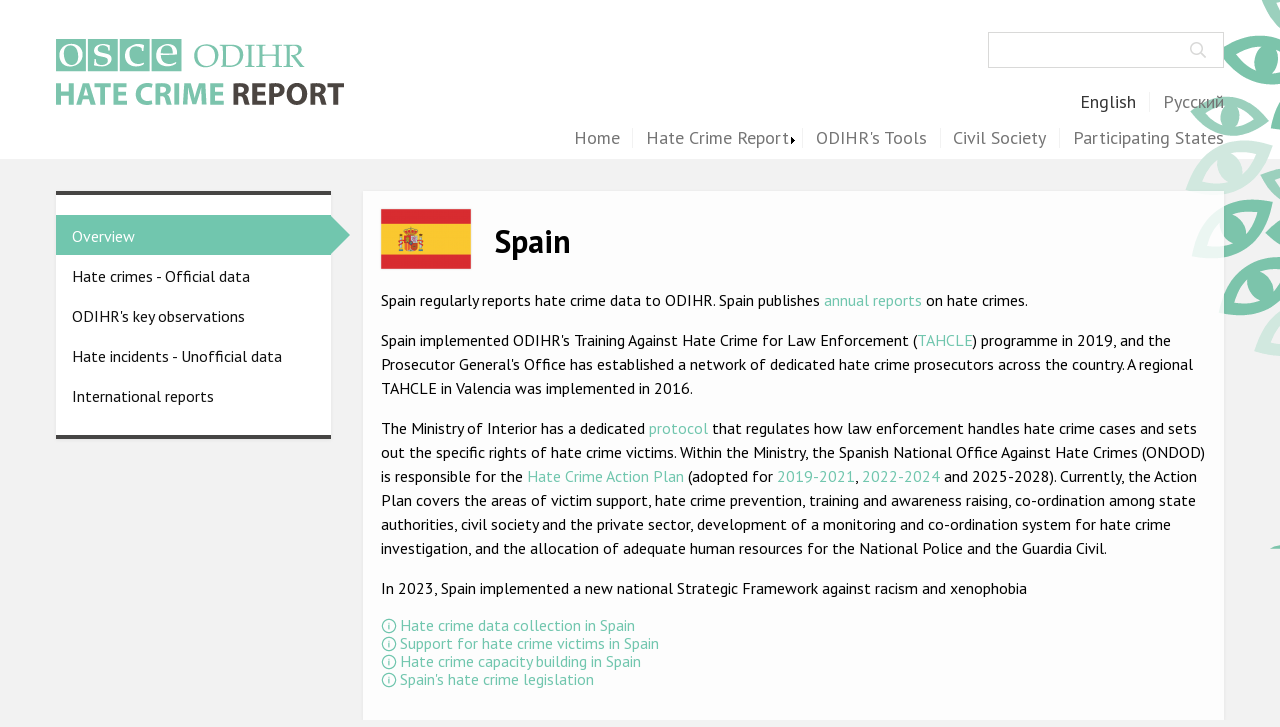

--- FILE ---
content_type: text/html; charset=UTF-8
request_url: https://hatecrime.osce.org/spain?year=2009
body_size: 13169
content:
<!DOCTYPE html>
<html lang="en" dir="ltr">
  <head>
    <meta charset="utf-8" />
<script async src="https://www.googletagmanager.com/gtag/js?id=G-9JXHCCW02L"></script>
<script>window.dataLayer = window.dataLayer || [];function gtag(){dataLayer.push(arguments)};gtag("js", new Date());gtag("set", "developer_id.dMDhkMT", true);gtag("config", "G-9JXHCCW02L", {"groups":"default","page_placeholder":"PLACEHOLDER_page_location"});</script>
<meta name="Generator" content="Drupal 10 (https://www.drupal.org)" />
<meta name="MobileOptimized" content="width" />
<meta name="HandheldFriendly" content="true" />
<meta name="viewport" content="width=device-width, initial-scale=1.0" />
<link rel="icon" href="/core/misc/favicon.ico" type="image/vnd.microsoft.icon" />
<link rel="alternate" hreflang="en" href="https://hatecrime.osce.org/spain" />
<link rel="alternate" hreflang="ru" href="https://hatecrime.osce.org/ru/spain" />
<link rel="canonical" href="https://hatecrime.osce.org/spain" />
<link rel="shortlink" href="https://hatecrime.osce.org/taxonomy/term/1033" />

    <title>Spain | HCRW</title>
    <link rel="stylesheet" media="all" href="/themes/contrib/stable/css/core/components/progress.module.css?t6n2cy" />
<link rel="stylesheet" media="all" href="/themes/contrib/stable/css/core/components/ajax-progress.module.css?t6n2cy" />
<link rel="stylesheet" media="all" href="/themes/contrib/stable/css/system/components/align.module.css?t6n2cy" />
<link rel="stylesheet" media="all" href="/themes/contrib/stable/css/system/components/fieldgroup.module.css?t6n2cy" />
<link rel="stylesheet" media="all" href="/themes/contrib/stable/css/system/components/container-inline.module.css?t6n2cy" />
<link rel="stylesheet" media="all" href="/themes/contrib/stable/css/system/components/clearfix.module.css?t6n2cy" />
<link rel="stylesheet" media="all" href="/themes/contrib/stable/css/system/components/details.module.css?t6n2cy" />
<link rel="stylesheet" media="all" href="/themes/contrib/stable/css/system/components/hidden.module.css?t6n2cy" />
<link rel="stylesheet" media="all" href="/themes/contrib/stable/css/system/components/item-list.module.css?t6n2cy" />
<link rel="stylesheet" media="all" href="/themes/contrib/stable/css/system/components/js.module.css?t6n2cy" />
<link rel="stylesheet" media="all" href="/themes/contrib/stable/css/system/components/nowrap.module.css?t6n2cy" />
<link rel="stylesheet" media="all" href="/themes/contrib/stable/css/system/components/position-container.module.css?t6n2cy" />
<link rel="stylesheet" media="all" href="/themes/contrib/stable/css/system/components/reset-appearance.module.css?t6n2cy" />
<link rel="stylesheet" media="all" href="/themes/contrib/stable/css/system/components/resize.module.css?t6n2cy" />
<link rel="stylesheet" media="all" href="/themes/contrib/stable/css/system/components/system-status-counter.css?t6n2cy" />
<link rel="stylesheet" media="all" href="/themes/contrib/stable/css/system/components/system-status-report-counters.css?t6n2cy" />
<link rel="stylesheet" media="all" href="/themes/contrib/stable/css/system/components/system-status-report-general-info.css?t6n2cy" />
<link rel="stylesheet" media="all" href="/themes/contrib/stable/css/system/components/tablesort.module.css?t6n2cy" />
<link rel="stylesheet" media="all" href="/modules/contrib/jquery_ui/assets/vendor/jquery.ui/themes/base/core.css?t6n2cy" />
<link rel="stylesheet" media="all" href="/modules/contrib/jquery_ui/assets/vendor/jquery.ui/themes/base/tabs.css?t6n2cy" />
<link rel="stylesheet" media="all" href="/themes/contrib/stable/css/views/views.module.css?t6n2cy" />
<link rel="stylesheet" media="all" href="/modules/contrib/jquery_ui/assets/vendor/jquery.ui/themes/base/theme.css?t6n2cy" />
<link rel="stylesheet" media="all" href="/modules/contrib/blocktabs/css/blocktabs.css?t6n2cy" />
<link rel="stylesheet" media="all" href="/modules/contrib/scrollup/css/scrollup_top.css?t6n2cy" />
<link rel="stylesheet" media="all" href="/themes/contrib/stable/css/core/assets/vendor/normalize-css/normalize.css?t6n2cy" />
<link rel="stylesheet" media="all" href="/themes/contrib/stable/css/core/normalize-fixes.css?t6n2cy" />
<link rel="stylesheet" media="all" href="/themes/custom/hcrw/dist/css/components/component.header.css?t6n2cy" />
<link rel="stylesheet" media="all" href="/themes/custom/hcrw/dist/css/components/component.footer.css?t6n2cy" />
<link rel="stylesheet" media="all" href="/themes/contrib/classy/css/components/action-links.css?t6n2cy" />
<link rel="stylesheet" media="all" href="/themes/contrib/classy/css/components/breadcrumb.css?t6n2cy" />
<link rel="stylesheet" media="all" href="/themes/contrib/classy/css/components/button.css?t6n2cy" />
<link rel="stylesheet" media="all" href="/themes/contrib/classy/css/components/collapse-processed.css?t6n2cy" />
<link rel="stylesheet" media="all" href="/themes/contrib/classy/css/components/container-inline.css?t6n2cy" />
<link rel="stylesheet" media="all" href="/themes/contrib/classy/css/components/details.css?t6n2cy" />
<link rel="stylesheet" media="all" href="/themes/contrib/classy/css/components/exposed-filters.css?t6n2cy" />
<link rel="stylesheet" media="all" href="/themes/contrib/classy/css/components/field.css?t6n2cy" />
<link rel="stylesheet" media="all" href="/themes/contrib/classy/css/components/form.css?t6n2cy" />
<link rel="stylesheet" media="all" href="/themes/contrib/classy/css/components/icons.css?t6n2cy" />
<link rel="stylesheet" media="all" href="/themes/contrib/classy/css/components/inline-form.css?t6n2cy" />
<link rel="stylesheet" media="all" href="/themes/contrib/classy/css/components/item-list.css?t6n2cy" />
<link rel="stylesheet" media="all" href="/themes/contrib/classy/css/components/link.css?t6n2cy" />
<link rel="stylesheet" media="all" href="/themes/contrib/classy/css/components/links.css?t6n2cy" />
<link rel="stylesheet" media="all" href="/themes/contrib/classy/css/components/menu.css?t6n2cy" />
<link rel="stylesheet" media="all" href="/themes/contrib/classy/css/components/more-link.css?t6n2cy" />
<link rel="stylesheet" media="all" href="/themes/contrib/classy/css/components/pager.css?t6n2cy" />
<link rel="stylesheet" media="all" href="/themes/contrib/classy/css/components/tabledrag.css?t6n2cy" />
<link rel="stylesheet" media="all" href="/themes/contrib/classy/css/components/tableselect.css?t6n2cy" />
<link rel="stylesheet" media="all" href="/themes/contrib/classy/css/components/tablesort.css?t6n2cy" />
<link rel="stylesheet" media="all" href="/themes/contrib/classy/css/components/tabs.css?t6n2cy" />
<link rel="stylesheet" media="all" href="/themes/contrib/classy/css/components/textarea.css?t6n2cy" />
<link rel="stylesheet" media="all" href="/themes/contrib/classy/css/components/ui-dialog.css?t6n2cy" />
<link rel="stylesheet" media="all" href="/themes/contrib/classy/css/components/messages.css?t6n2cy" />
<link rel="stylesheet" media="all" href="/themes/contrib/classy/css/components/progress.css?t6n2cy" />
<link rel="stylesheet" media="all" href="//fonts.googleapis.com/css2?family=PT+Sans:ital,wght@0,400;0,700;1,400;1,700&amp;display=swap" />
<link rel="stylesheet" media="all" href="/themes/custom/hcrw/dist/css/global-styles.css?t6n2cy" />
<link rel="stylesheet" media="all" href="/themes/custom/hcrw/dist/css/components/component.menu_main.css?t6n2cy" />
<link rel="stylesheet" media="all" href="/themes/custom/hcrw/dist/css/components/component.menu_footer.css?t6n2cy" />
<link rel="stylesheet" media="all" href="/themes/custom/hcrw/dist/css/components/component.headings.css?t6n2cy" />
<link rel="stylesheet" media="all" href="/themes/custom/hcrw/dist/css/components/component.block_overview_of_incidents_list.css?t6n2cy" />
<link rel="stylesheet" media="all" href="/themes/custom/hcrw/dist/css/components/component.block_search.css?t6n2cy" />
<link rel="stylesheet" media="all" href="/themes/custom/hcrw/dist/css/components/component.button_more.css?t6n2cy" />
<link rel="stylesheet" media="all" href="/themes/custom/hcrw/dist/css/components/component.contact_us.css?t6n2cy" />
<link rel="stylesheet" media="all" href="/themes/custom/hcrw/dist/css/components/component.country_page_charts.css?t6n2cy" />
<link rel="stylesheet" media="all" href="/themes/custom/hcrw/dist/css/components/component.country_flags_list.css?t6n2cy" />
<link rel="stylesheet" media="all" href="/themes/custom/hcrw/dist/css/components/component.country_page.css?t6n2cy" />
<link rel="stylesheet" media="all" href="/themes/custom/hcrw/dist/css/components/component.data-per-country_block.css?t6n2cy" />
<link rel="stylesheet" media="all" href="/themes/custom/hcrw/dist/css/components/component.data-per-country_observation.css?t6n2cy" />
<link rel="stylesheet" media="all" href="/themes/custom/hcrw/dist/css/components/component.data-per-country_select.css?t6n2cy" />
<link rel="stylesheet" media="all" href="/themes/custom/hcrw/dist/css/components/component.external_data.css?t6n2cy" />
<link rel="stylesheet" media="all" href="/themes/custom/hcrw/dist/css/components/component.international_reports.css?t6n2cy" />
<link rel="stylesheet" media="all" href="/themes/custom/hcrw/dist/css/components/component.menu_language.css?t6n2cy" />
<link rel="stylesheet" media="all" href="/themes/custom/hcrw/dist/css/components/component.popup.css?t6n2cy" />
<link rel="stylesheet" media="all" href="/themes/custom/hcrw/dist/css/components/component.user_login.css?t6n2cy" />

    
  </head>
  <body class="path-taxonomy">
        <a href="#main-content" class="visually-hidden focusable skip-link">
      Skip to main content
    </a>
    
      <div class="dialog-off-canvas-main-canvas" data-off-canvas-main-canvas>
    

<div class="layout-container">
      <header role="banner" class="main-header layout-header">
      
              <div class="layout-wrapper--header">
          <button class="hamburger" type="button"
          aria-label="Menu" aria-controls="navigation" aria-expanded="true/false" id="hamburger-main">
            <span class="hamburger-item"></span>
          </button>
            <div class="region region-header">
    <div id="block-hcrw-site-branding" class="block block-system block-system-branding-block">
  
    
        <a href="/" rel="home" class="site-logo">
      <img src="/themes/custom/hcrw/logo.svg" alt="Home" />
    </a>
      </div>


<div class="search-block-form block block-search container-inline" data-drupal-selector="search-block-form" id="block-searchform" role="search">
  
    
      <form action="/search/node" method="get" id="search-block-form" accept-charset="UTF-8">
  <div class="js-form-item form-item js-form-type-search form-type-search js-form-item-keys form-item-keys form-no-label">
      <label for="edit-keys" class="visually-hidden">Search</label>
        <input title="Enter the terms you wish to search for." data-drupal-selector="edit-keys" type="search" id="edit-keys" name="keys" value="" size="15" maxlength="128" class="form-search" />

        </div>
<div data-drupal-selector="edit-actions" class="form-actions js-form-wrapper form-wrapper wrapper" id="edit-actions"><input data-drupal-selector="edit-submit" type="submit" id="edit-submit" value="Search" class="button js-form-submit form-submit" />
</div>

</form>

  </div>

  </div>

            <div class="region region-header-bottom" id="header-bottom">
    


<div class="language-switcher-language-url block block-language block-language-blocklanguage-interface" id="block-hcrw-language-switcher" role="navigation">
  
    
      <ul class="links"><li hreflang="en" data-drupal-link-query="{&quot;year&quot;:&quot;2009&quot;}" data-drupal-link-system-path="taxonomy/term/1033" class="en is-active" aria-current="page"><a href="/spain?year=2009" class="language-link is-active" hreflang="en" data-drupal-link-query="{&quot;year&quot;:&quot;2009&quot;}" data-drupal-link-system-path="taxonomy/term/1033" aria-current="page">English</a></li><li hreflang="ru" data-drupal-link-query="{&quot;year&quot;:&quot;2009&quot;}" data-drupal-link-system-path="taxonomy/term/1033" class="ru"><a href="/ru/spain?year=2009" class="language-link" hreflang="ru" data-drupal-link-query="{&quot;year&quot;:&quot;2009&quot;}" data-drupal-link-system-path="taxonomy/term/1033">Русский</a></li></ul>
  </div>
<nav role="navigation" aria-labelledby="block-hcrw-main-menu" id="block-hcrw-main" class="block block-menu navigation menu--main">
            
  <h2 class="visually-hidden" id="block-hcrw-main-menu">Main navigation</h2>
  

        
              <ul class="menu">
                    <li class="menu-item menu-item--expanded">
        <a href="/" class="link" data-drupal-link-system-path="&lt;front&gt;">Home</a>
                                <ul class="menu">
                    <li class="menu-item">
        <a href="/about" class="link" data-drupal-link-system-path="about">About us</a>
              </li>
                <li class="menu-item">
        <a href="/our-mandate" class="link" data-drupal-link-system-path="our-mandate">ODIHR&#039;s mandate </a>
              </li>
                <li class="menu-item">
        <a href="/our-methodology" class="link" data-drupal-link-system-path="our-methodology">ODIHR&#039;s methodology</a>
              </li>
                <li class="menu-item">
        <a href="/sitemap" class="link" data-drupal-link-system-path="sitemap">Sitemap</a>
              </li>
                <li class="menu-item">
        <a href="/faqs" class="link" data-drupal-link-system-path="faqs">FAQs </a>
              </li>
        </ul>
  
              </li>
                <li class="menu-item menu-item--expanded">
        <a href="/hate-crime-report" class="link" data-drupal-link-system-path="hate-crime-report">Hate Crime Report</a>
                                <ul class="menu">
                    <li class="menu-item">
        <a href="/racist-and-xenophobic-hate-crime" class="link" data-drupal-link-system-path="taxonomy/term/835">Racist and xenophobic hate crime</a>
              </li>
                <li class="menu-item">
        <a href="/anti-roma-hate-crime" class="link" data-drupal-link-system-path="taxonomy/term/1571">Anti-Roma hate crime</a>
              </li>
                <li class="menu-item">
        <a href="/anti-semitic-hate-crime" class="link" data-drupal-link-system-path="taxonomy/term/839">Anti-Semitic hate crime</a>
              </li>
                <li class="menu-item">
        <a href="/anti-muslim-hate-crime" class="link" data-drupal-link-system-path="taxonomy/term/837">Anti-Muslim hate crime</a>
              </li>
                <li class="menu-item">
        <a href="/anti-christian-hate-crime" class="link" data-drupal-link-system-path="taxonomy/term/843">Anti-Christian hate crime</a>
              </li>
                <li class="menu-item">
        <a href="/other-hate-crime-based-religion-or-belief" class="link" data-drupal-link-system-path="taxonomy/term/844">Other hate crime based on religion or belief</a>
              </li>
                <li class="menu-item">
        <a href="/gender-based-hate-crime" class="link" data-drupal-link-system-path="taxonomy/term/845">Gender-based hate crime</a>
              </li>
                <li class="menu-item">
        <a href="/anti-lgbti-hate-crime" class="link" data-drupal-link-system-path="taxonomy/term/842">Anti-LGBTI hate crime</a>
              </li>
                <li class="menu-item">
        <a href="/disability-hate-crime" class="link" data-drupal-link-system-path="taxonomy/term/841">Disability hate crime</a>
              </li>
        </ul>
  
              </li>
                <li class="menu-item menu-item--collapsed">
        <a href="/odihr-tools" class="link" data-drupal-link-system-path="odihr-tools">ODIHR&#039;s Tools</a>
              </li>
                <li class="menu-item">
        <a href="/civil-society" class="link" data-drupal-link-system-path="civil-society">Civil Society</a>
              </li>
                <li class="menu-item">
        <a href="/participating-states" class="states link" data-drupal-link-system-path="node/1791">Participating States</a>
              </li>
        </ul>
  


  </nav>
<div class="views-element-container block block-views block-views-blocklist-of-participating-countries-states-block" id="block-views-block-list-of-participating-countries-states-block">
  
    
      <div class="wrapper"><div class="view view-list-of-participating-countries view-id-list_of_participating_countries view-display-id-states_block js-view-dom-id-143224a2738cc59ce794f36efcbf2ebdb4d4d29e4bf2529b54cdf755cd2afd57">
  
    
      
      <div class="view-content">
      <div class="item-list">
  
  <ul class="country__flags">

          <li class="country__flags__item">


<a  id="taxonomy-term-847" class="taxonomy-term vocabulary-country" href="/albania">
    
    
            <div class="field field--name-country-icon field--type-entity-reference field--label-hidden field__item"><div class="media media--type-icon media--view-mode-flag">
  
      
  <div class="field field--name-field-media-image field--type-image field--label-visually_hidden">
    <div class="field__label visually-hidden">Image</div>
              <div class="field__item">  <img loading="lazy" src="/sites/default/files/styles/flag_small/public/images/country-icons/albania.png?itok=D7pfuQqR" width="50" height="35" alt="Albania" class="image-style-flag-small" />


</div>
          </div>

  </div>
</div>
      
    
            <div class="field field--name-name field--type-string field--label-hidden field__item">Albania</div>
      
    
</a>

</li>
          <li class="country__flags__item">


<a  id="taxonomy-term-850" class="taxonomy-term vocabulary-country" href="/andorra">
    
    
            <div class="field field--name-country-icon field--type-entity-reference field--label-hidden field__item"><div class="media media--type-icon media--view-mode-flag">
  
      
  <div class="field field--name-field-media-image field--type-image field--label-visually_hidden">
    <div class="field__label visually-hidden">Image</div>
              <div class="field__item">  <img loading="lazy" src="/sites/default/files/styles/flag_small/public/images/country-icons/andorra.png?itok=OJOHZ-KK" width="50" height="35" class="image-style-flag-small" />


</div>
          </div>

  </div>
</div>
      
    
            <div class="field field--name-name field--type-string field--label-hidden field__item">Andorra</div>
      
    
</a>

</li>
          <li class="country__flags__item">


<a  id="taxonomy-term-856" class="taxonomy-term vocabulary-country" href="/armenia">
    
    
            <div class="field field--name-country-icon field--type-entity-reference field--label-hidden field__item"><div class="media media--type-icon media--view-mode-flag">
  
      
  <div class="field field--name-field-media-image field--type-image field--label-visually_hidden">
    <div class="field__label visually-hidden">Image</div>
              <div class="field__item">  <img loading="lazy" src="/sites/default/files/styles/flag_small/public/images/country-icons/armenia.png?itok=Tx9bosM4" width="50" height="35" class="image-style-flag-small" />


</div>
          </div>

  </div>
</div>
      
    
            <div class="field field--name-name field--type-string field--label-hidden field__item">Armenia</div>
      
    
</a>

</li>
          <li class="country__flags__item">


<a  id="taxonomy-term-859" class="taxonomy-term vocabulary-country" href="/austria">
    
    
            <div class="field field--name-country-icon field--type-entity-reference field--label-hidden field__item"><div class="media media--type-icon media--view-mode-flag">
  
      
  <div class="field field--name-field-media-image field--type-image field--label-visually_hidden">
    <div class="field__label visually-hidden">Image</div>
              <div class="field__item">  <img loading="lazy" src="/sites/default/files/styles/flag_small/public/images/country-icons/austria.png?itok=s40Cd8SR" width="50" height="35" class="image-style-flag-small" />


</div>
          </div>

  </div>
</div>
      
    
            <div class="field field--name-name field--type-string field--label-hidden field__item">Austria</div>
      
    
</a>

</li>
          <li class="country__flags__item">


<a  id="taxonomy-term-860" class="taxonomy-term vocabulary-country" href="/azerbaijan">
    
    
            <div class="field field--name-country-icon field--type-entity-reference field--label-hidden field__item"><div class="media media--type-icon media--view-mode-flag">
  
      
  <div class="field field--name-field-media-image field--type-image field--label-visually_hidden">
    <div class="field__label visually-hidden">Image</div>
              <div class="field__item">  <img loading="lazy" src="/sites/default/files/styles/flag_small/public/images/country-icons/azerbaijan.png?itok=9W0xwfHj" width="50" height="35" class="image-style-flag-small" />


</div>
          </div>

  </div>
</div>
      
    
            <div class="field field--name-name field--type-string field--label-hidden field__item">Azerbaijan</div>
      
    
</a>

</li>
          <li class="country__flags__item">


<a  id="taxonomy-term-865" class="taxonomy-term vocabulary-country" href="/belarus">
    
    
            <div class="field field--name-country-icon field--type-entity-reference field--label-hidden field__item"><div class="media media--type-icon media--view-mode-flag">
  
      
  <div class="field field--name-field-media-image field--type-image field--label-visually_hidden">
    <div class="field__label visually-hidden">Image</div>
              <div class="field__item">  <img loading="lazy" src="/sites/default/files/styles/flag_small/public/images/country-icons/belarus.png?itok=szF8OIhm" width="50" height="35" class="image-style-flag-small" />


</div>
          </div>

  </div>
</div>
      
    
            <div class="field field--name-name field--type-string field--label-hidden field__item">Belarus</div>
      
    
</a>

</li>
          <li class="country__flags__item">


<a  id="taxonomy-term-866" class="taxonomy-term vocabulary-country" href="/belgium">
    
    
            <div class="field field--name-country-icon field--type-entity-reference field--label-hidden field__item"><div class="media media--type-icon media--view-mode-flag">
  
      
  <div class="field field--name-field-media-image field--type-image field--label-visually_hidden">
    <div class="field__label visually-hidden">Image</div>
              <div class="field__item">  <img loading="lazy" src="/sites/default/files/styles/flag_small/public/images/country-icons/belgium.png?itok=FRJjfRaI" width="50" height="35" class="image-style-flag-small" />


</div>
          </div>

  </div>
</div>
      
    
            <div class="field field--name-name field--type-string field--label-hidden field__item">Belgium</div>
      
    
</a>

</li>
          <li class="country__flags__item">


<a  id="taxonomy-term-872" class="taxonomy-term vocabulary-country" href="/bosnia-and-herzegovina">
    
    
            <div class="field field--name-country-icon field--type-entity-reference field--label-hidden field__item"><div class="media media--type-icon media--view-mode-flag">
  
      
  <div class="field field--name-field-media-image field--type-image field--label-visually_hidden">
    <div class="field__label visually-hidden">Image</div>
              <div class="field__item">  <img loading="lazy" src="/sites/default/files/styles/flag_small/public/images/country-icons/bosnia-and-herzegovina.png?itok=pBtCjvN1" width="50" height="35" class="image-style-flag-small" />


</div>
          </div>

  </div>
</div>
      
    
            <div class="field field--name-name field--type-string field--label-hidden field__item">Bosnia and Herzegovina</div>
      
    
</a>

</li>
          <li class="country__flags__item">


<a  id="taxonomy-term-877" class="taxonomy-term vocabulary-country" href="/bulgaria">
    
    
            <div class="field field--name-country-icon field--type-entity-reference field--label-hidden field__item"><div class="media media--type-icon media--view-mode-flag">
  
      
  <div class="field field--name-field-media-image field--type-image field--label-visually_hidden">
    <div class="field__label visually-hidden">Image</div>
              <div class="field__item">  <img loading="lazy" src="/sites/default/files/styles/flag_small/public/images/country-icons/bulgaria.png?itok=DsOeTWEe" width="50" height="35" class="image-style-flag-small" />


</div>
          </div>

  </div>
</div>
      
    
            <div class="field field--name-name field--type-string field--label-hidden field__item">Bulgaria</div>
      
    
</a>

</li>
          <li class="country__flags__item">


<a  id="taxonomy-term-883" class="taxonomy-term vocabulary-country" href="/canada">
    
    
            <div class="field field--name-country-icon field--type-entity-reference field--label-hidden field__item"><div class="media media--type-icon media--view-mode-flag">
  
      
  <div class="field field--name-field-media-image field--type-image field--label-visually_hidden">
    <div class="field__label visually-hidden">Image</div>
              <div class="field__item">  <img loading="lazy" src="/sites/default/files/styles/flag_small/public/images/country-icons/canada.png?itok=FyB-JvA1" width="50" height="35" class="image-style-flag-small" />


</div>
          </div>

  </div>
</div>
      
    
            <div class="field field--name-name field--type-string field--label-hidden field__item">Canada</div>
      
    
</a>

</li>
          <li class="country__flags__item">


<a  id="taxonomy-term-896" class="taxonomy-term vocabulary-country" href="/croatia">
    
    
            <div class="field field--name-country-icon field--type-entity-reference field--label-hidden field__item"><div class="media media--type-icon media--view-mode-flag">
  
      
  <div class="field field--name-field-media-image field--type-image field--label-visually_hidden">
    <div class="field__label visually-hidden">Image</div>
              <div class="field__item">  <img loading="lazy" src="/sites/default/files/styles/flag_small/public/images/country-icons/croatia.png?itok=eLy6EP9L" width="50" height="35" class="image-style-flag-small" />


</div>
          </div>

  </div>
</div>
      
    
            <div class="field field--name-name field--type-string field--label-hidden field__item">Croatia</div>
      
    
</a>

</li>
          <li class="country__flags__item">


<a  id="taxonomy-term-898" class="taxonomy-term vocabulary-country" href="/cyprus">
    
    
            <div class="field field--name-country-icon field--type-entity-reference field--label-hidden field__item"><div class="media media--type-icon media--view-mode-flag">
  
      
  <div class="field field--name-field-media-image field--type-image field--label-visually_hidden">
    <div class="field__label visually-hidden">Image</div>
              <div class="field__item">  <img loading="lazy" src="/sites/default/files/styles/flag_small/public/images/country-icons/cyprus.png?itok=Z6wfEzzo" width="50" height="35" class="image-style-flag-small" />


</div>
          </div>

  </div>
</div>
      
    
            <div class="field field--name-name field--type-string field--label-hidden field__item">Cyprus</div>
      
    
</a>

</li>
          <li class="country__flags__item">


<a  id="taxonomy-term-899" class="taxonomy-term vocabulary-country" href="/czech-republic">
    
    
            <div class="field field--name-country-icon field--type-entity-reference field--label-hidden field__item"><div class="media media--type-icon media--view-mode-flag">
  
      
  <div class="field field--name-field-media-image field--type-image field--label-visually_hidden">
    <div class="field__label visually-hidden">Image</div>
              <div class="field__item">  <img loading="lazy" src="/sites/default/files/styles/flag_small/public/images/country-icons/czech-republic.png?itok=qhWwIiTx" width="50" height="35" class="image-style-flag-small" />


</div>
          </div>

  </div>
</div>
      
    
            <div class="field field--name-name field--type-string field--label-hidden field__item">Czech Republic</div>
      
    
</a>

</li>
          <li class="country__flags__item">


<a  id="taxonomy-term-900" class="taxonomy-term vocabulary-country" href="/denmark">
    
    
            <div class="field field--name-country-icon field--type-entity-reference field--label-hidden field__item"><div class="media media--type-icon media--view-mode-flag">
  
      
  <div class="field field--name-field-media-image field--type-image field--label-visually_hidden">
    <div class="field__label visually-hidden">Image</div>
              <div class="field__item">  <img loading="lazy" src="/sites/default/files/styles/flag_small/public/images/country-icons/denmark.png?itok=HwpFwZhd" width="50" height="35" class="image-style-flag-small" />


</div>
          </div>

  </div>
</div>
      
    
            <div class="field field--name-name field--type-string field--label-hidden field__item">Denmark</div>
      
    
</a>

</li>
          <li class="country__flags__item">


<a  id="taxonomy-term-909" class="taxonomy-term vocabulary-country" href="/estonia">
    
    
            <div class="field field--name-country-icon field--type-entity-reference field--label-hidden field__item"><div class="media media--type-icon media--view-mode-flag">
  
      
  <div class="field field--name-field-media-image field--type-image field--label-visually_hidden">
    <div class="field__label visually-hidden">Image</div>
              <div class="field__item">  <img loading="lazy" src="/sites/default/files/styles/flag_small/public/images/country-icons/estonia.png?itok=zfXGsEfy" width="50" height="35" class="image-style-flag-small" />


</div>
          </div>

  </div>
</div>
      
    
            <div class="field field--name-name field--type-string field--label-hidden field__item">Estonia</div>
      
    
</a>

</li>
          <li class="country__flags__item">


<a  id="taxonomy-term-914" class="taxonomy-term vocabulary-country" href="/finland">
    
    
            <div class="field field--name-country-icon field--type-entity-reference field--label-hidden field__item"><div class="media media--type-icon media--view-mode-flag">
  
      
  <div class="field field--name-field-media-image field--type-image field--label-visually_hidden">
    <div class="field__label visually-hidden">Image</div>
              <div class="field__item">  <img loading="lazy" src="/sites/default/files/styles/flag_small/public/images/country-icons/finland.png?itok=EWJivxPA" width="50" height="35" class="image-style-flag-small" />


</div>
          </div>

  </div>
</div>
      
    
            <div class="field field--name-name field--type-string field--label-hidden field__item">Finland</div>
      
    
</a>

</li>
          <li class="country__flags__item">


<a  id="taxonomy-term-915" class="taxonomy-term vocabulary-country" href="/france">
    
    
            <div class="field field--name-country-icon field--type-entity-reference field--label-hidden field__item"><div class="media media--type-icon media--view-mode-flag">
  
      
  <div class="field field--name-field-media-image field--type-image field--label-visually_hidden">
    <div class="field__label visually-hidden">Image</div>
              <div class="field__item">  <img loading="lazy" src="/sites/default/files/styles/flag_small/public/images/country-icons/france.png?itok=6XHM11N_" width="50" height="35" class="image-style-flag-small" />


</div>
          </div>

  </div>
</div>
      
    
            <div class="field field--name-name field--type-string field--label-hidden field__item">France</div>
      
    
</a>

</li>
          <li class="country__flags__item">


<a  id="taxonomy-term-920" class="taxonomy-term vocabulary-country" href="/georgia">
    
    
            <div class="field field--name-country-icon field--type-entity-reference field--label-hidden field__item"><div class="media media--type-icon media--view-mode-flag">
  
      
  <div class="field field--name-field-media-image field--type-image field--label-visually_hidden">
    <div class="field__label visually-hidden">Image</div>
              <div class="field__item">  <img loading="lazy" src="/sites/default/files/styles/flag_small/public/images/country-icons/georgia.png?itok=SRBpbOCm" width="50" height="35" class="image-style-flag-small" />


</div>
          </div>

  </div>
</div>
      
    
            <div class="field field--name-name field--type-string field--label-hidden field__item">Georgia</div>
      
    
</a>

</li>
          <li class="country__flags__item">


<a  id="taxonomy-term-921" class="taxonomy-term vocabulary-country" href="/germany">
    
    
            <div class="field field--name-country-icon field--type-entity-reference field--label-hidden field__item"><div class="media media--type-icon media--view-mode-flag">
  
      
  <div class="field field--name-field-media-image field--type-image field--label-visually_hidden">
    <div class="field__label visually-hidden">Image</div>
              <div class="field__item">  <img loading="lazy" src="/sites/default/files/styles/flag_small/public/images/country-icons/germany.png?itok=R3dGs0y4" width="50" height="35" class="image-style-flag-small" />


</div>
          </div>

  </div>
</div>
      
    
            <div class="field field--name-name field--type-string field--label-hidden field__item">Germany</div>
      
    
</a>

</li>
          <li class="country__flags__item">


<a  id="taxonomy-term-924" class="taxonomy-term vocabulary-country" href="/greece">
    
    
            <div class="field field--name-country-icon field--type-entity-reference field--label-hidden field__item"><div class="media media--type-icon media--view-mode-flag">
  
      
  <div class="field field--name-field-media-image field--type-image field--label-visually_hidden">
    <div class="field__label visually-hidden">Image</div>
              <div class="field__item">  <img loading="lazy" src="/sites/default/files/styles/flag_small/public/images/country-icons/greece.png?itok=9ia79PN0" width="50" height="35" class="image-style-flag-small" />


</div>
          </div>

  </div>
</div>
      
    
            <div class="field field--name-name field--type-string field--label-hidden field__item">Greece</div>
      
    
</a>

</li>
          <li class="country__flags__item">


<a  id="taxonomy-term-934" class="taxonomy-term vocabulary-country" href="/holy-see">
    
    
            <div class="field field--name-country-icon field--type-entity-reference field--label-hidden field__item"><div class="media media--type-icon media--view-mode-flag">
  
      
  <div class="field field--name-field-media-image field--type-image field--label-visually_hidden">
    <div class="field__label visually-hidden">Image</div>
              <div class="field__item">  <img loading="lazy" src="/sites/default/files/styles/flag_small/public/images/country-icons/holy-see.png?itok=mdBgeiov" width="50" height="35" class="image-style-flag-small" />


</div>
          </div>

  </div>
</div>
      
    
            <div class="field field--name-name field--type-string field--label-hidden field__item">Holy See</div>
      
    
</a>

</li>
          <li class="country__flags__item">


<a  id="taxonomy-term-937" class="taxonomy-term vocabulary-country" href="/hungary">
    
    
            <div class="field field--name-country-icon field--type-entity-reference field--label-hidden field__item"><div class="media media--type-icon media--view-mode-flag">
  
      
  <div class="field field--name-field-media-image field--type-image field--label-visually_hidden">
    <div class="field__label visually-hidden">Image</div>
              <div class="field__item">  <img loading="lazy" src="/sites/default/files/styles/flag_small/public/images/country-icons/hungary.png?itok=wdm4GQxt" width="50" height="35" class="image-style-flag-small" />


</div>
          </div>

  </div>
</div>
      
    
            <div class="field field--name-name field--type-string field--label-hidden field__item">Hungary</div>
      
    
</a>

</li>
          <li class="country__flags__item">


<a  id="taxonomy-term-938" class="taxonomy-term vocabulary-country" href="/iceland">
    
    
            <div class="field field--name-country-icon field--type-entity-reference field--label-hidden field__item"><div class="media media--type-icon media--view-mode-flag">
  
      
  <div class="field field--name-field-media-image field--type-image field--label-visually_hidden">
    <div class="field__label visually-hidden">Image</div>
              <div class="field__item">  <img loading="lazy" src="/sites/default/files/styles/flag_small/public/images/country-icons/iceland.png?itok=vChr35Rf" width="50" height="35" class="image-style-flag-small" />


</div>
          </div>

  </div>
</div>
      
    
            <div class="field field--name-name field--type-string field--label-hidden field__item">Iceland</div>
      
    
</a>

</li>
          <li class="country__flags__item">


<a  id="taxonomy-term-943" class="taxonomy-term vocabulary-country" href="/ireland">
    
    
            <div class="field field--name-country-icon field--type-entity-reference field--label-hidden field__item"><div class="media media--type-icon media--view-mode-flag">
  
      
  <div class="field field--name-field-media-image field--type-image field--label-visually_hidden">
    <div class="field__label visually-hidden">Image</div>
              <div class="field__item">  <img loading="lazy" src="/sites/default/files/styles/flag_small/public/images/country-icons/ireland.png?itok=4XhzjiVk" width="50" height="35" class="image-style-flag-small" />


</div>
          </div>

  </div>
</div>
      
    
            <div class="field field--name-name field--type-string field--label-hidden field__item">Ireland</div>
      
    
</a>

</li>
          <li class="country__flags__item">


<a  id="taxonomy-term-945" class="taxonomy-term vocabulary-country" href="/italy">
    
    
            <div class="field field--name-country-icon field--type-entity-reference field--label-hidden field__item"><div class="media media--type-icon media--view-mode-flag">
  
      
  <div class="field field--name-field-media-image field--type-image field--label-visually_hidden">
    <div class="field__label visually-hidden">Image</div>
              <div class="field__item">  <img loading="lazy" src="/sites/default/files/styles/flag_small/public/images/country-icons/italy.png?itok=YT4K0gjb" width="50" height="35" class="image-style-flag-small" />


</div>
          </div>

  </div>
</div>
      
    
            <div class="field field--name-name field--type-string field--label-hidden field__item">Italy</div>
      
    
</a>

</li>
          <li class="country__flags__item">


<a  id="taxonomy-term-949" class="taxonomy-term vocabulary-country" href="/kazakhstan">
    
    
            <div class="field field--name-country-icon field--type-entity-reference field--label-hidden field__item"><div class="media media--type-icon media--view-mode-flag">
  
      
  <div class="field field--name-field-media-image field--type-image field--label-visually_hidden">
    <div class="field__label visually-hidden">Image</div>
              <div class="field__item">  <img loading="lazy" src="/sites/default/files/styles/flag_small/public/images/country-icons/kazakhstan.png?itok=yOdCj_M2" width="50" height="35" class="image-style-flag-small" />


</div>
          </div>

  </div>
</div>
      
    
            <div class="field field--name-name field--type-string field--label-hidden field__item">Kazakhstan</div>
      
    
</a>

</li>
          <li class="country__flags__item">


<a  id="taxonomy-term-953" class="taxonomy-term vocabulary-country" href="/kyrgyzstan">
    
    
            <div class="field field--name-country-icon field--type-entity-reference field--label-hidden field__item"><div class="media media--type-icon media--view-mode-flag">
  
      
  <div class="field field--name-field-media-image field--type-image field--label-visually_hidden">
    <div class="field__label visually-hidden">Image</div>
              <div class="field__item">  <img loading="lazy" src="/sites/default/files/styles/flag_small/public/images/country-icons/kyrgyzstan.png?itok=jh1W5Alb" width="50" height="35" class="image-style-flag-small" />


</div>
          </div>

  </div>
</div>
      
    
            <div class="field field--name-name field--type-string field--label-hidden field__item">Kyrgyzstan</div>
      
    
</a>

</li>
          <li class="country__flags__item">


<a  id="taxonomy-term-955" class="taxonomy-term vocabulary-country" href="/latvia">
    
    
            <div class="field field--name-country-icon field--type-entity-reference field--label-hidden field__item"><div class="media media--type-icon media--view-mode-flag">
  
      
  <div class="field field--name-field-media-image field--type-image field--label-visually_hidden">
    <div class="field__label visually-hidden">Image</div>
              <div class="field__item">  <img loading="lazy" src="/sites/default/files/styles/flag_small/public/images/country-icons/latvia.png?itok=6LaaRJxA" width="50" height="35" class="image-style-flag-small" />


</div>
          </div>

  </div>
</div>
      
    
            <div class="field field--name-name field--type-string field--label-hidden field__item">Latvia</div>
      
    
</a>

</li>
          <li class="country__flags__item">


<a  id="taxonomy-term-960" class="taxonomy-term vocabulary-country" href="/liechtenstein">
    
    
            <div class="field field--name-country-icon field--type-entity-reference field--label-hidden field__item"><div class="media media--type-icon media--view-mode-flag">
  
      
  <div class="field field--name-field-media-image field--type-image field--label-visually_hidden">
    <div class="field__label visually-hidden">Image</div>
              <div class="field__item">  <img loading="lazy" src="/sites/default/files/styles/flag_small/public/images/country-icons/liechtenstein.png?itok=AqWFZwrr" width="50" height="35" class="image-style-flag-small" />


</div>
          </div>

  </div>
</div>
      
    
            <div class="field field--name-name field--type-string field--label-hidden field__item">Liechtenstein</div>
      
    
</a>

</li>
          <li class="country__flags__item">


<a  id="taxonomy-term-961" class="taxonomy-term vocabulary-country" href="/lithuania">
    
    
            <div class="field field--name-country-icon field--type-entity-reference field--label-hidden field__item"><div class="media media--type-icon media--view-mode-flag">
  
      
  <div class="field field--name-field-media-image field--type-image field--label-visually_hidden">
    <div class="field__label visually-hidden">Image</div>
              <div class="field__item">  <img loading="lazy" src="/sites/default/files/styles/flag_small/public/images/country-icons/lithuania.png?itok=Urr0aOAT" width="50" height="35" class="image-style-flag-small" />


</div>
          </div>

  </div>
</div>
      
    
            <div class="field field--name-name field--type-string field--label-hidden field__item">Lithuania</div>
      
    
</a>

</li>
          <li class="country__flags__item">


<a  id="taxonomy-term-962" class="taxonomy-term vocabulary-country" href="/luxembourg">
    
    
            <div class="field field--name-country-icon field--type-entity-reference field--label-hidden field__item"><div class="media media--type-icon media--view-mode-flag">
  
      
  <div class="field field--name-field-media-image field--type-image field--label-visually_hidden">
    <div class="field__label visually-hidden">Image</div>
              <div class="field__item">  <img loading="lazy" src="/sites/default/files/styles/flag_small/public/images/country-icons/luxembourg.png?itok=vcDbY75J" width="50" height="35" class="image-style-flag-small" />


</div>
          </div>

  </div>
</div>
      
    
            <div class="field field--name-name field--type-string field--label-hidden field__item">Luxembourg</div>
      
    
</a>

</li>
          <li class="country__flags__item">


<a  id="taxonomy-term-970" class="taxonomy-term vocabulary-country" href="/malta">
    
    
            <div class="field field--name-country-icon field--type-entity-reference field--label-hidden field__item"><div class="media media--type-icon media--view-mode-flag">
  
      
  <div class="field field--name-field-media-image field--type-image field--label-visually_hidden">
    <div class="field__label visually-hidden">Image</div>
              <div class="field__item">  <img loading="lazy" src="/sites/default/files/styles/flag_small/public/images/country-icons/malta.png?itok=L8Zt-gRr" width="50" height="35" class="image-style-flag-small" />


</div>
          </div>

  </div>
</div>
      
    
            <div class="field field--name-name field--type-string field--label-hidden field__item">Malta</div>
      
    
</a>

</li>
          <li class="country__flags__item">


<a  id="taxonomy-term-977" class="taxonomy-term vocabulary-country" href="/moldova">
    
    
            <div class="field field--name-country-icon field--type-entity-reference field--label-hidden field__item"><div class="media media--type-icon media--view-mode-flag">
  
      
  <div class="field field--name-field-media-image field--type-image field--label-visually_hidden">
    <div class="field__label visually-hidden">Image</div>
              <div class="field__item">  <img loading="lazy" src="/sites/default/files/styles/flag_small/public/images/country-icons/moldova.png?itok=F-FecMZu" width="50" height="35" class="image-style-flag-small" />


</div>
          </div>

  </div>
</div>
      
    
            <div class="field field--name-name field--type-string field--label-hidden field__item">Moldova</div>
      
    
</a>

</li>
          <li class="country__flags__item">


<a  id="taxonomy-term-978" class="taxonomy-term vocabulary-country" href="/monaco">
    
    
            <div class="field field--name-country-icon field--type-entity-reference field--label-hidden field__item"><div class="media media--type-icon media--view-mode-flag">
  
      
  <div class="field field--name-field-media-image field--type-image field--label-visually_hidden">
    <div class="field__label visually-hidden">Image</div>
              <div class="field__item">  <img loading="lazy" src="/sites/default/files/styles/flag_small/public/images/country-icons/monaco.png?itok=tbWfhcgh" width="50" height="35" class="image-style-flag-small" />


</div>
          </div>

  </div>
</div>
      
    
            <div class="field field--name-name field--type-string field--label-hidden field__item">Monaco</div>
      
    
</a>

</li>
          <li class="country__flags__item">


<a  id="taxonomy-term-979" class="taxonomy-term vocabulary-country" href="/mongolia">
    
    
            <div class="field field--name-country-icon field--type-entity-reference field--label-hidden field__item"><div class="media media--type-icon media--view-mode-flag">
  
      
  <div class="field field--name-field-media-image field--type-image field--label-visually_hidden">
    <div class="field__label visually-hidden">Image</div>
              <div class="field__item">  <img loading="lazy" src="/sites/default/files/styles/flag_small/public/images/country-icons/mongolia.png?itok=SOt13QoY" width="50" height="35" class="image-style-flag-small" />


</div>
          </div>

  </div>
</div>
      
    
            <div class="field field--name-name field--type-string field--label-hidden field__item">Mongolia</div>
      
    
</a>

</li>
          <li class="country__flags__item">


<a  id="taxonomy-term-980" class="taxonomy-term vocabulary-country" href="/montenegro">
    
    
            <div class="field field--name-country-icon field--type-entity-reference field--label-hidden field__item"><div class="media media--type-icon media--view-mode-flag">
  
      
  <div class="field field--name-field-media-image field--type-image field--label-visually_hidden">
    <div class="field__label visually-hidden">Image</div>
              <div class="field__item">  <img loading="lazy" src="/sites/default/files/styles/flag_small/public/images/country-icons/montenegro.png?itok=wqPSViXy" width="50" height="35" class="image-style-flag-small" />


</div>
          </div>

  </div>
</div>
      
    
            <div class="field field--name-name field--type-string field--label-hidden field__item">Montenegro</div>
      
    
</a>

</li>
          <li class="country__flags__item">


<a  id="taxonomy-term-987" class="taxonomy-term vocabulary-country" href="/netherlands">
    
    
            <div class="field field--name-country-icon field--type-entity-reference field--label-hidden field__item"><div class="media media--type-icon media--view-mode-flag">
  
      
  <div class="field field--name-field-media-image field--type-image field--label-visually_hidden">
    <div class="field__label visually-hidden">Image</div>
              <div class="field__item">  <img loading="lazy" src="/sites/default/files/styles/flag_small/public/images/country-icons/netherlands.png?itok=Da8u5LJX" width="50" height="35" class="image-style-flag-small" />


</div>
          </div>

  </div>
</div>
      
    
            <div class="field field--name-name field--type-string field--label-hidden field__item">Netherlands</div>
      
    
</a>

</li>
          <li class="country__flags__item">


<a  id="taxonomy-term-964" class="taxonomy-term vocabulary-country" href="/north-macedonia">
    
    
            <div class="field field--name-country-icon field--type-entity-reference field--label-hidden field__item"><div class="media media--type-icon media--view-mode-flag">
  
      
  <div class="field field--name-field-media-image field--type-image field--label-visually_hidden">
    <div class="field__label visually-hidden">Image</div>
              <div class="field__item">  <img loading="lazy" src="/sites/default/files/styles/flag_small/public/2024-03/north-macedonia.png?itok=QlSvUKMH" width="50" height="35" alt="North Macedonia" class="image-style-flag-small" />


</div>
          </div>

  </div>
</div>
      
    
            <div class="field field--name-name field--type-string field--label-hidden field__item">North Macedonia</div>
      
    
</a>

</li>
          <li class="country__flags__item">


<a  id="taxonomy-term-996" class="taxonomy-term vocabulary-country" href="/norway">
    
    
            <div class="field field--name-country-icon field--type-entity-reference field--label-hidden field__item"><div class="media media--type-icon media--view-mode-flag">
  
      
  <div class="field field--name-field-media-image field--type-image field--label-visually_hidden">
    <div class="field__label visually-hidden">Image</div>
              <div class="field__item">  <img loading="lazy" src="/sites/default/files/styles/flag_small/public/images/country-icons/norway.png?itok=8sFFmqW4" width="50" height="35" class="image-style-flag-small" />


</div>
          </div>

  </div>
</div>
      
    
            <div class="field field--name-name field--type-string field--label-hidden field__item">Norway</div>
      
    
</a>

</li>
          <li class="country__flags__item">


<a  id="taxonomy-term-1006" class="taxonomy-term vocabulary-country" href="/poland">
    
    
            <div class="field field--name-country-icon field--type-entity-reference field--label-hidden field__item"><div class="media media--type-icon media--view-mode-flag">
  
      
  <div class="field field--name-field-media-image field--type-image field--label-visually_hidden">
    <div class="field__label visually-hidden">Image</div>
              <div class="field__item">  <img loading="lazy" src="/sites/default/files/styles/flag_small/public/images/country-icons/poland.png?itok=WQpD9zHo" width="50" height="35" class="image-style-flag-small" />


</div>
          </div>

  </div>
</div>
      
    
            <div class="field field--name-name field--type-string field--label-hidden field__item">Poland</div>
      
    
</a>

</li>
          <li class="country__flags__item">


<a  id="taxonomy-term-1007" class="taxonomy-term vocabulary-country" href="/portugal">
    
    
            <div class="field field--name-country-icon field--type-entity-reference field--label-hidden field__item"><div class="media media--type-icon media--view-mode-flag">
  
      
  <div class="field field--name-field-media-image field--type-image field--label-visually_hidden">
    <div class="field__label visually-hidden">Image</div>
              <div class="field__item">  <img loading="lazy" src="/sites/default/files/styles/flag_small/public/images/country-icons/portugal.png?itok=FX5NVt0b" width="50" height="35" class="image-style-flag-small" />


</div>
          </div>

  </div>
</div>
      
    
            <div class="field field--name-name field--type-string field--label-hidden field__item">Portugal</div>
      
    
</a>

</li>
          <li class="country__flags__item">


<a  id="taxonomy-term-1011" class="taxonomy-term vocabulary-country" href="/romania">
    
    
            <div class="field field--name-country-icon field--type-entity-reference field--label-hidden field__item"><div class="media media--type-icon media--view-mode-flag">
  
      
  <div class="field field--name-field-media-image field--type-image field--label-visually_hidden">
    <div class="field__label visually-hidden">Image</div>
              <div class="field__item">  <img loading="lazy" src="/sites/default/files/styles/flag_small/public/images/country-icons/romania.png?itok=X68wxhef" width="50" height="35" class="image-style-flag-small" />


</div>
          </div>

  </div>
</div>
      
    
            <div class="field field--name-name field--type-string field--label-hidden field__item">Romania</div>
      
    
</a>

</li>
          <li class="country__flags__item">


<a  id="taxonomy-term-1012" class="taxonomy-term vocabulary-country" href="/russian-federation">
    
    
            <div class="field field--name-country-icon field--type-entity-reference field--label-hidden field__item"><div class="media media--type-icon media--view-mode-flag">
  
      
  <div class="field field--name-field-media-image field--type-image field--label-visually_hidden">
    <div class="field__label visually-hidden">Image</div>
              <div class="field__item">  <img loading="lazy" src="/sites/default/files/styles/flag_small/public/images/country-icons/russian-federation.png?itok=uRA0g_nA" width="50" height="35" class="image-style-flag-small" />


</div>
          </div>

  </div>
</div>
      
    
            <div class="field field--name-name field--type-string field--label-hidden field__item">Russian Federation</div>
      
    
</a>

</li>
          <li class="country__flags__item">


<a  id="taxonomy-term-1019" class="taxonomy-term vocabulary-country" href="/san-marino">
    
    
            <div class="field field--name-country-icon field--type-entity-reference field--label-hidden field__item"><div class="media media--type-icon media--view-mode-flag">
  
      
  <div class="field field--name-field-media-image field--type-image field--label-visually_hidden">
    <div class="field__label visually-hidden">Image</div>
              <div class="field__item">  <img loading="lazy" src="/sites/default/files/styles/flag_small/public/images/country-icons/san-marino.png?itok=D-99lPNd" width="50" height="35" class="image-style-flag-small" />


</div>
          </div>

  </div>
</div>
      
    
            <div class="field field--name-name field--type-string field--label-hidden field__item">San Marino</div>
      
    
</a>

</li>
          <li class="country__flags__item">


<a  id="taxonomy-term-1023" class="taxonomy-term vocabulary-country" href="/serbia">
    
    
            <div class="field field--name-country-icon field--type-entity-reference field--label-hidden field__item"><div class="media media--type-icon media--view-mode-flag">
  
      
  <div class="field field--name-field-media-image field--type-image field--label-visually_hidden">
    <div class="field__label visually-hidden">Image</div>
              <div class="field__item">  <img loading="lazy" src="/sites/default/files/styles/flag_small/public/images/country-icons/serbia.png?itok=EqXiO-Mi" width="50" height="35" class="image-style-flag-small" />


</div>
          </div>

  </div>
</div>
      
    
            <div class="field field--name-name field--type-string field--label-hidden field__item">Serbia</div>
      
    
</a>

</li>
          <li class="country__flags__item">


<a  id="taxonomy-term-1027" class="taxonomy-term vocabulary-country" href="/slovakia">
    
    
            <div class="field field--name-country-icon field--type-entity-reference field--label-hidden field__item"><div class="media media--type-icon media--view-mode-flag">
  
      
  <div class="field field--name-field-media-image field--type-image field--label-visually_hidden">
    <div class="field__label visually-hidden">Image</div>
              <div class="field__item">  <img loading="lazy" src="/sites/default/files/styles/flag_small/public/images/country-icons/slovakia.png?itok=3br6RPUa" width="50" height="35" class="image-style-flag-small" />


</div>
          </div>

  </div>
</div>
      
    
            <div class="field field--name-name field--type-string field--label-hidden field__item">Slovakia</div>
      
    
</a>

</li>
          <li class="country__flags__item">


<a  id="taxonomy-term-1028" class="taxonomy-term vocabulary-country" href="/slovenia">
    
    
            <div class="field field--name-country-icon field--type-entity-reference field--label-hidden field__item"><div class="media media--type-icon media--view-mode-flag">
  
      
  <div class="field field--name-field-media-image field--type-image field--label-visually_hidden">
    <div class="field__label visually-hidden">Image</div>
              <div class="field__item">  <img loading="lazy" src="/sites/default/files/styles/flag_small/public/images/country-icons/slovenia.png?itok=cnSLFJjk" width="50" height="35" class="image-style-flag-small" />


</div>
          </div>

  </div>
</div>
      
    
            <div class="field field--name-name field--type-string field--label-hidden field__item">Slovenia</div>
      
    
</a>

</li>
          <li class="country__flags__item">


<a  id="taxonomy-term-1033" class="taxonomy-term vocabulary-country" href="/spain">
    
    
            <div class="field field--name-country-icon field--type-entity-reference field--label-hidden field__item"><div class="media media--type-icon media--view-mode-flag">
  
      
  <div class="field field--name-field-media-image field--type-image field--label-visually_hidden">
    <div class="field__label visually-hidden">Image</div>
              <div class="field__item">  <img loading="lazy" src="/sites/default/files/styles/flag_small/public/images/country-icons/spain.png?itok=8-pJjNw_" width="50" height="35" class="image-style-flag-small" />


</div>
          </div>

  </div>
</div>
      
    
            <div class="field field--name-name field--type-string field--label-hidden field__item">Spain</div>
      
    
</a>

</li>
          <li class="country__flags__item">


<a  id="taxonomy-term-1038" class="taxonomy-term vocabulary-country" href="/sweden">
    
    
            <div class="field field--name-country-icon field--type-entity-reference field--label-hidden field__item"><div class="media media--type-icon media--view-mode-flag">
  
      
  <div class="field field--name-field-media-image field--type-image field--label-visually_hidden">
    <div class="field__label visually-hidden">Image</div>
              <div class="field__item">  <img loading="lazy" src="/sites/default/files/styles/flag_small/public/images/country-icons/sweden.png?itok=hJ3D_Bly" width="50" height="35" class="image-style-flag-small" />


</div>
          </div>

  </div>
</div>
      
    
            <div class="field field--name-name field--type-string field--label-hidden field__item">Sweden</div>
      
    
</a>

</li>
          <li class="country__flags__item">


<a  id="taxonomy-term-1039" class="taxonomy-term vocabulary-country" href="/switzerland">
    
    
            <div class="field field--name-country-icon field--type-entity-reference field--label-hidden field__item"><div class="media media--type-icon media--view-mode-flag">
  
      
  <div class="field field--name-field-media-image field--type-image field--label-visually_hidden">
    <div class="field__label visually-hidden">Image</div>
              <div class="field__item">  <img loading="lazy" src="/sites/default/files/styles/flag_small/public/images/country-icons/switzerland.png?itok=vwoUZYKA" width="50" height="35" class="image-style-flag-small" />


</div>
          </div>

  </div>
</div>
      
    
            <div class="field field--name-name field--type-string field--label-hidden field__item">Switzerland</div>
      
    
</a>

</li>
          <li class="country__flags__item">


<a  id="taxonomy-term-1042" class="taxonomy-term vocabulary-country" href="/tajikistan">
    
    
            <div class="field field--name-country-icon field--type-entity-reference field--label-hidden field__item"><div class="media media--type-icon media--view-mode-flag">
  
      
  <div class="field field--name-field-media-image field--type-image field--label-visually_hidden">
    <div class="field__label visually-hidden">Image</div>
              <div class="field__item">  <img loading="lazy" src="/sites/default/files/styles/flag_small/public/images/country-icons/tajikistan.png?itok=T0VkCPqP" width="50" height="35" class="image-style-flag-small" />


</div>
          </div>

  </div>
</div>
      
    
            <div class="field field--name-name field--type-string field--label-hidden field__item">Tajikistan</div>
      
    
</a>

</li>
          <li class="country__flags__item">


<a  id="taxonomy-term-1050" class="taxonomy-term vocabulary-country" href="/turkiye">
    
    
            <div class="field field--name-country-icon field--type-entity-reference field--label-hidden field__item"><div class="media media--type-icon media--view-mode-flag">
  
      
  <div class="field field--name-field-media-image field--type-image field--label-visually_hidden">
    <div class="field__label visually-hidden">Image</div>
              <div class="field__item">  <img loading="lazy" src="/sites/default/files/styles/flag_small/public/2025-03/turkiye.png?itok=nNG7bElD" width="50" height="35" alt="Türkiye" class="image-style-flag-small" />


</div>
          </div>

  </div>
</div>
      
    
            <div class="field field--name-name field--type-string field--label-hidden field__item">Türkiye</div>
      
    
</a>

</li>
          <li class="country__flags__item">


<a  id="taxonomy-term-1051" class="taxonomy-term vocabulary-country" href="/turkmenistan">
    
    
            <div class="field field--name-country-icon field--type-entity-reference field--label-hidden field__item"><div class="media media--type-icon media--view-mode-flag">
  
      
  <div class="field field--name-field-media-image field--type-image field--label-visually_hidden">
    <div class="field__label visually-hidden">Image</div>
              <div class="field__item">  <img loading="lazy" src="/sites/default/files/styles/flag_small/public/images/country-icons/turkmenistan.png?itok=YnWqC0CW" width="50" height="35" class="image-style-flag-small" />


</div>
          </div>

  </div>
</div>
      
    
            <div class="field field--name-name field--type-string field--label-hidden field__item">Turkmenistan</div>
      
    
</a>

</li>
          <li class="country__flags__item">


<a  id="taxonomy-term-1055" class="taxonomy-term vocabulary-country" href="/ukraine">
    
    
            <div class="field field--name-country-icon field--type-entity-reference field--label-hidden field__item"><div class="media media--type-icon media--view-mode-flag">
  
      
  <div class="field field--name-field-media-image field--type-image field--label-visually_hidden">
    <div class="field__label visually-hidden">Image</div>
              <div class="field__item">  <img loading="lazy" src="/sites/default/files/styles/flag_small/public/images/country-icons/ukraine.png?itok=7deQZX-q" width="50" height="35" class="image-style-flag-small" />


</div>
          </div>

  </div>
</div>
      
    
            <div class="field field--name-name field--type-string field--label-hidden field__item">Ukraine</div>
      
    
</a>

</li>
          <li class="country__flags__item">


<a  id="taxonomy-term-1057" class="taxonomy-term vocabulary-country" href="/united-kingdom">
    
    
            <div class="field field--name-country-icon field--type-entity-reference field--label-hidden field__item"><div class="media media--type-icon media--view-mode-flag">
  
      
  <div class="field field--name-field-media-image field--type-image field--label-visually_hidden">
    <div class="field__label visually-hidden">Image</div>
              <div class="field__item">  <img loading="lazy" src="/sites/default/files/styles/flag_small/public/images/country-icons/united-kingdom.png?itok=xI8Ni0yN" width="50" height="35" class="image-style-flag-small" />


</div>
          </div>

  </div>
</div>
      
    
            <div class="field field--name-name field--type-string field--label-hidden field__item">United Kingdom</div>
      
    
</a>

</li>
          <li class="country__flags__item">


<a  id="taxonomy-term-1058" class="taxonomy-term vocabulary-country" href="/united-states-america">
    
    
            <div class="field field--name-country-icon field--type-entity-reference field--label-hidden field__item"><div class="media media--type-icon media--view-mode-flag">
  
      
  <div class="field field--name-field-media-image field--type-image field--label-visually_hidden">
    <div class="field__label visually-hidden">Image</div>
              <div class="field__item">  <img loading="lazy" src="/sites/default/files/styles/flag_small/public/images/country-icons/united-states.png?itok=K_7efsEM" width="50" height="35" class="image-style-flag-small" />


</div>
          </div>

  </div>
</div>
      
    
            <div class="field field--name-name field--type-string field--label-hidden field__item">United States of America</div>
      
    
</a>

</li>
          <li class="country__flags__item">


<a  id="taxonomy-term-1061" class="taxonomy-term vocabulary-country" href="/uzbekistan">
    
    
            <div class="field field--name-country-icon field--type-entity-reference field--label-hidden field__item"><div class="media media--type-icon media--view-mode-flag">
  
      
  <div class="field field--name-field-media-image field--type-image field--label-visually_hidden">
    <div class="field__label visually-hidden">Image</div>
              <div class="field__item">  <img loading="lazy" src="/sites/default/files/styles/flag_small/public/images/country-icons/uzbekistan.png?itok=23gllQXk" width="50" height="35" class="image-style-flag-small" />


</div>
          </div>

  </div>
</div>
      
    
            <div class="field field--name-name field--type-string field--label-hidden field__item">Uzbekistan</div>
      
    
</a>

</li>
    
  </ul>

</div>

    </div>
  
          </div>
</div>

  </div>

  </div>

        </div>
          </header>
  
      
    
    <main role="main" class="main-content layout-main">
      <a id="main-content" tabindex="-1"></a>      
      <article  class="layout-content layout-content--sidebar-first">
                  <aside class="layout-sidebar-first" role="complementary">
              <div class="region region-sidebar-first">
    <nav role="navigation" aria-labelledby="block-countrypagesmenu-menu" id="block-countrypagesmenu" class="block block-menu navigation menu--country-pages-menu">
            
  <h2 class="visually-hidden" id="block-countrypagesmenu-menu">Country pages menu</h2>
  

        
              <ul class="menu">
                    <li class="menu-item">
        <a href="#overview" class="link">Overview</a>
              </li>
                <li class="menu-item">
        <a href="#official-data" class="link">Hate crimes - Official data</a>
              </li>
                <li class="menu-item">
        <a href="#key-observation" class="link">ODIHR&#039;s key observations</a>
              </li>
                <li class="menu-item">
        <a href="#block-incidents-reported-by-other-sources" class="link">Hate incidents - Unofficial data</a>
              </li>
                <li class="menu-item">
        <a href="#international-reports" class="link">International reports</a>
              </li>
        </ul>
  


  </nav>

  </div>

          </aside>
        
          <div class="region region-content">
    <div data-drupal-messages-fallback class="hidden"></div>
<div id="block-mainpagecontent" class="block block-system block-system-main-block">
  
    
      



<section id="overview" class="taxonomy-term vocabulary-country country-overview js-scroll">
  
  <header class="country-overview__header">
    <div class="media media--type-icon media--view-mode-country-flag">
  
      
  <div class="field field--name-field-media-image field--type-image field--label-visually_hidden">
    <div class="field__label visually-hidden">Image</div>
              <div class="field__item">  <img loading="lazy" src="/sites/default/files/styles/flag_medium/public/images/country-icons/spain.png?itok=pArpzSrX" width="90" height="60" class="image-style-flag-medium" />


</div>
          </div>

  </div>

    <h1 class="h2 country-overview__name"> Spain </h1>
  </header>
  <div class="country-overview__description">
    <p style="margin-bottom:13px;">Spain regularly reports hate crime data to ODIHR. Spain publishes <a href="https://www.interior.gob.es/opencms/es/servicios-al-ciudadano/delitos-de-odio/estadisticas/" target="_blank">annual reports</a> on hate crimes.</p><p>Spain implemented ODIHR's Training Against Hate Crime for Law Enforcement (<a href="https://www.osce.org/odihr/tahcle" target="_blank">TAHCLE</a>) programme in 2019, and the Prosecutor General's Office has established a network of dedicated hate crime prosecutors across the country. A regional TAHCLE in Valencia was implemented in 2016.</p><p>The Ministry of Interior has a dedicated <a href="https://www.interior.gob.es/opencms/pdf/servicios-al-ciudadano/Delitos-de-odio/descargas/PROTOCOLO-DE-ACTUACION-DE-LAS-FUERZAS-Y-CUERPOS-DE-SEGURIDAD-PARA-LOS-DELITOS-DE-ODIO-Y-CONDUCTAS-QUE-VULNERAN-LAS-NORMAS-LEGALES-SOBRE-DISCRIMINACION-english-version.pdf" target="_blank" rel="noopener">protocol</a> that regulates how law enforcement handles hate crime cases and sets out the specific rights of hate crime victims. Within the Ministry, the Spanish National Office Against Hate Crimes (ONDOD) is responsible for the <a href="https://www.interior.gob.es/opencms/pdf/archivos-y-documentacion/documentacion-y-publicaciones/publicaciones-descargables/seguridad-ciudadana/3rd_action-plan-hate-crimes_12625037X_pdfWEB.pdf" target="_blank" rel="noopener">Hate Crime Action Plan</a> (adopted for <a href="https://www.interior.gob.es/opencms/pdf/servicios-al-ciudadano/Delitos-de-odio/descargas/PLAN-DE-ACCION-DE-LUCHA-CONTRA-LOS-DELITOS-DE-ODIO-english-version.pdf" target="_blank" rel="noopener">2019-2021</a>, <a href="https://www.interior.gob.es/opencms/pdf/servicios-al-ciudadano/Delitos-de-odio/descargas/II-PLAN-DE-ACCION-DE-LUCHA-CONTRA-LOS-DELITOS-DE-ODIO-english-version-copy-00001.pdf" target="_blank" rel="noopener">2022-2024</a> and 2025-2028). Currently, the Action Plan covers the areas of victim support, hate crime prevention, training and awareness raising, co-ordination among state authorities, civil society and the private sector, development of a monitoring and co-ordination system for hate crime investigation, and the allocation of adequate human resources for the National Police and the Guardia Civil.</p><p>In 2023, Spain implemented a new national Strategic Framework against racism and xenophobia</p><div class="country-overview__links"><div class="country-overview__links__info popup-wrapper"><a href="https://hatecrime.osce.org/national-frameworks-spain#dataCollection" target="_blank" title="Hate crime data collection in Spain" rel="noopener">Hate crime data collection in Spain</a><br><a href="https://hatecrime.osce.org/national-frameworks-spain#victimSupport" target="_blank" title="Support for hate crime victims in Spain" rel="noopener">Support for hate crime victims in Spain</a><br><a href="https://hatecrime.osce.org/national-frameworks-spain#capacityBuilding" target="_blank" title="Hate crime capacity building in Spain" rel="noopener">Hate crime capacity building in Spain</a><br><a href="https://hatecrime.osce.org/hate-crime-legislation-spain" target="_blank" title="Spain's hate crime legislation" rel="noopener">Spain's hate crime legislation</a></div></div>
    
  </div>
  
  <footer class="country-overview__links">
    
          <div class="country-overview__links__more">
        
              </div>
      </footer>
</section>

  </div>

<div class="views-element-container block block-views block-views-blocklist-of-years-block data-year-select" id="block-views-block-list-of-years-block">
  
      <h2>SELECT YEAR</h2>
    
      <div class="wrapper"><div class="view view-list-of-years view-id-list_of_years view-display-id-block js-view-dom-id-61b90af11bf110fc8591a7f78e5e5df35dcbe7c49e0492d57bf705e52a20f712">
  
    
      
      <div class="view-content">
      <div class="year-list">
  
  <ul class="year-list__ul">

          <li class="year-list__item"><a href="?year=2024" class="year-list__link">2024</a></li>
          <li class="year-list__item"><a href="?year=2023" class="year-list__link">2023</a></li>
          <li class="year-list__item"><a href="?year=2022" class="year-list__link">2022</a></li>
          <li class="year-list__item"><a href="?year=2021" class="year-list__link">2021</a></li>
          <li class="year-list__item"><a href="?year=2020" class="year-list__link">2020</a></li>
          <li class="year-list__item"><a href="?year=2019" class="year-list__link">2019</a></li>
          <li class="year-list__item"><a href="?year=2018" class="year-list__link">2018</a></li>
          <li class="year-list__item"><a href="?year=2017" class="year-list__link">2017</a></li>
          <li class="year-list__item"><a href="?year=2016" class="year-list__link">2016</a></li>
          <li class="year-list__item"><a href="?year=2015" class="year-list__link">2015</a></li>
          <li class="year-list__item"><a href="?year=2014" class="year-list__link">2014</a></li>
          <li class="year-list__item"><a href="?year=2013" class="year-list__link">2013</a></li>
          <li class="year-list__item"><a href="?year=2012" class="year-list__link">2012</a></li>
          <li class="year-list__item"><a href="?year=2011" class="year-list__link">2011</a></li>
          <li class="year-list__item"><a href="?year=2010" class="year-list__link">2010</a></li>
          <li class="year-list__item"><a href="?year=2009" class="year-list__link">2009</a></li>
    
  </ul>

</div>

    </div>
  
          </div>
</div>

  </div>

<section class="views-element-container block block-views block-views-blockreport-data-per-country-data-per-country-block-1 data-country block--white block-show-hide js-content-open js-scroll" id="official-data">

      <div class="pdf-report-download-section">
      <a href="/reporting/spain/2009" class="pdf-report-download-button" target="_blank">Download the 2009 hate crime report for Spain</a>
    </div>
  
      <header class="title-highlight">
      <span class="button--plus title-highlight__button"></span>
      <h2 class="title-highlight__text">
        OFFICIAL DATA REPORTED BY STATES
      </h2>
    </header>
    
      <div class="wrapper"><div class="view view-report-data-per-country view-id-report_data_per_country view-display-id-data_per_country_block_1 js-view-dom-id-b0ec14f3500017a0d7ca50f95fe86fd0b5ffecc46808c29c72fc111e6c3b355d">
  
    
      
  
      <div class="table-wrapper">
  <table class="views-table views-view-table cols-4">
              <thead>
        <tr>
                                                            <th id="view-year-table-column" class="views-field views-field-year" scope="col">Year</th>
                                                            <th id="view-cases-recorded-by-police-table-column" class="views-field views-field-cases-recorded-by-police" scope="col">Hate crimes recorded by police</th>
                                                            <th id="view-cases-prosecuted-table-column" class="views-field views-field-cases-prosecuted" scope="col">Prosecuted</th>
                                                            <th id="view-cases-perpetrators-were-sentence-table-column" class="views-field views-field-cases-perpetrators-were-sentence" scope="col">Sentenced</th>
                  </tr>
      </thead>
        <tbody>
              <tr class="table-row">
                                                                                                        <td headers="view-year-table-column" class="views-field views-field-year">2024            </td>
                                                                                                        <td headers="view-cases-recorded-by-police-table-column" class="views-field views-field-cases-recorded-by-police">1,808            </td>
                                                                                                        <td headers="view-cases-prosecuted-table-column" class="views-field views-field-cases-prosecuted">299            </td>
                                                                                                        <td headers="view-cases-perpetrators-were-sentence-table-column" class="views-field views-field-cases-perpetrators-were-sentence">173            </td>
                  </tr>
              <tr class="table-row">
                                                                                                        <td headers="view-year-table-column" class="views-field views-field-year">2023            </td>
                                                                                                        <td headers="view-cases-recorded-by-police-table-column" class="views-field views-field-cases-recorded-by-police">2,268            </td>
                                                                                                        <td headers="view-cases-prosecuted-table-column" class="views-field views-field-cases-prosecuted">210            </td>
                                                                                                        <td headers="view-cases-perpetrators-were-sentence-table-column" class="views-field views-field-cases-perpetrators-were-sentence"> 157            </td>
                  </tr>
              <tr class="table-row">
                                                                                                        <td headers="view-year-table-column" class="views-field views-field-year">2022            </td>
                                                                                                        <td headers="view-cases-recorded-by-police-table-column" class="views-field views-field-cases-recorded-by-police">1,869            </td>
                                                                                                        <td headers="view-cases-prosecuted-table-column" class="views-field views-field-cases-prosecuted">191            </td>
                                                                                                        <td headers="view-cases-perpetrators-were-sentence-table-column" class="views-field views-field-cases-perpetrators-were-sentence">152            </td>
                  </tr>
              <tr class="table-row">
                                                                                                        <td headers="view-year-table-column" class="views-field views-field-year">2021            </td>
                                                                                                        <td headers="view-cases-recorded-by-police-table-column" class="views-field views-field-cases-recorded-by-police">1,802            </td>
                                                                                                        <td headers="view-cases-prosecuted-table-column" class="views-field views-field-cases-prosecuted">192            </td>
                                                                                                        <td headers="view-cases-perpetrators-were-sentence-table-column" class="views-field views-field-cases-perpetrators-were-sentence">91            </td>
                  </tr>
              <tr class="table-row">
                                                                                                        <td headers="view-year-table-column" class="views-field views-field-year">2020            </td>
                                                                                                        <td headers="view-cases-recorded-by-police-table-column" class="views-field views-field-cases-recorded-by-police">1401            </td>
                                                                                                        <td headers="view-cases-prosecuted-table-column" class="views-field views-field-cases-prosecuted">675            </td>
                                                                                                        <td headers="view-cases-perpetrators-were-sentence-table-column" class="views-field views-field-cases-perpetrators-were-sentence">144            </td>
                  </tr>
              <tr class="table-row">
                                                                                                        <td headers="view-year-table-column" class="views-field views-field-year">2019            </td>
                                                                                                        <td headers="view-cases-recorded-by-police-table-column" class="views-field views-field-cases-recorded-by-police">1706            </td>
                                                                                                        <td headers="view-cases-prosecuted-table-column" class="views-field views-field-cases-prosecuted">Not available            </td>
                                                                                                        <td headers="view-cases-perpetrators-were-sentence-table-column" class="views-field views-field-cases-perpetrators-were-sentence">Not available            </td>
                  </tr>
              <tr class="table-row">
                                                                                                        <td headers="view-year-table-column" class="views-field views-field-year">2018            </td>
                                                                                                        <td headers="view-cases-recorded-by-police-table-column" class="views-field views-field-cases-recorded-by-police">1598            </td>
                                                                                                        <td headers="view-cases-prosecuted-table-column" class="views-field views-field-cases-prosecuted">Not available            </td>
                                                                                                        <td headers="view-cases-perpetrators-were-sentence-table-column" class="views-field views-field-cases-perpetrators-were-sentence">Not available            </td>
                  </tr>
              <tr class="table-row">
                                                                                                        <td headers="view-year-table-column" class="views-field views-field-year">2017            </td>
                                                                                                        <td headers="view-cases-recorded-by-police-table-column" class="views-field views-field-cases-recorded-by-police">1419            </td>
                                                                                                        <td headers="view-cases-prosecuted-table-column" class="views-field views-field-cases-prosecuted">Not available            </td>
                                                                                                        <td headers="view-cases-perpetrators-were-sentence-table-column" class="views-field views-field-cases-perpetrators-were-sentence">Not available            </td>
                  </tr>
              <tr class="table-row">
                                                                                                        <td headers="view-year-table-column" class="views-field views-field-year">2016            </td>
                                                                                                        <td headers="view-cases-recorded-by-police-table-column" class="views-field views-field-cases-recorded-by-police">1272            </td>
                                                                                                        <td headers="view-cases-prosecuted-table-column" class="views-field views-field-cases-prosecuted">Not available            </td>
                                                                                                        <td headers="view-cases-perpetrators-were-sentence-table-column" class="views-field views-field-cases-perpetrators-were-sentence">Not available            </td>
                  </tr>
              <tr class="table-row">
                                                                                                        <td headers="view-year-table-column" class="views-field views-field-year">2015            </td>
                                                                                                        <td headers="view-cases-recorded-by-police-table-column" class="views-field views-field-cases-recorded-by-police">1328            </td>
                                                                                                        <td headers="view-cases-prosecuted-table-column" class="views-field views-field-cases-prosecuted">Not available            </td>
                                                                                                        <td headers="view-cases-perpetrators-were-sentence-table-column" class="views-field views-field-cases-perpetrators-were-sentence">Not available            </td>
                  </tr>
              <tr class="table-row">
                                                                                                        <td headers="view-year-table-column" class="views-field views-field-year">2014            </td>
                                                                                                        <td headers="view-cases-recorded-by-police-table-column" class="views-field views-field-cases-recorded-by-police">1285            </td>
                                                                                                        <td headers="view-cases-prosecuted-table-column" class="views-field views-field-cases-prosecuted">Not available            </td>
                                                                                                        <td headers="view-cases-perpetrators-were-sentence-table-column" class="views-field views-field-cases-perpetrators-were-sentence">Not available            </td>
                  </tr>
              <tr class="table-row">
                                                                                                        <td headers="view-year-table-column" class="views-field views-field-year">2013            </td>
                                                                                                        <td headers="view-cases-recorded-by-police-table-column" class="views-field views-field-cases-recorded-by-police">1168            </td>
                                                                                                        <td headers="view-cases-prosecuted-table-column" class="views-field views-field-cases-prosecuted">Not available            </td>
                                                                                                        <td headers="view-cases-perpetrators-were-sentence-table-column" class="views-field views-field-cases-perpetrators-were-sentence">Not available            </td>
                  </tr>
              <tr class="table-row">
                                                                                                        <td headers="view-year-table-column" class="views-field views-field-year">2012            </td>
                                                                                                        <td headers="view-cases-recorded-by-police-table-column" class="views-field views-field-cases-recorded-by-police">261            </td>
                                                                                                        <td headers="view-cases-prosecuted-table-column" class="views-field views-field-cases-prosecuted">Not available            </td>
                                                                                                        <td headers="view-cases-perpetrators-were-sentence-table-column" class="views-field views-field-cases-perpetrators-were-sentence">Not available            </td>
                  </tr>
              <tr class="table-row">
                                                                                                        <td headers="view-year-table-column" class="views-field views-field-year">2011            </td>
                                                                                                        <td headers="view-cases-recorded-by-police-table-column" class="views-field views-field-cases-recorded-by-police">224            </td>
                                                                                                        <td headers="view-cases-prosecuted-table-column" class="views-field views-field-cases-prosecuted">Not available            </td>
                                                                                                        <td headers="view-cases-perpetrators-were-sentence-table-column" class="views-field views-field-cases-perpetrators-were-sentence">Not available            </td>
                  </tr>
              <tr class="table-row">
                                                                                                        <td headers="view-year-table-column" class="views-field views-field-year">2010            </td>
                                                                                                        <td headers="view-cases-recorded-by-police-table-column" class="views-field views-field-cases-recorded-by-police">92            </td>
                                                                                                        <td headers="view-cases-prosecuted-table-column" class="views-field views-field-cases-prosecuted">Not available            </td>
                                                                                                        <td headers="view-cases-perpetrators-were-sentence-table-column" class="views-field views-field-cases-perpetrators-were-sentence">Not available            </td>
                  </tr>
              <tr class="table-row">
                                                                                                        <td headers="view-year-table-column" class="views-field views-field-year">2009            </td>
                                                                                                        <td headers="view-cases-recorded-by-police-table-column" class="views-field views-field-cases-recorded-by-police">93            </td>
                                                                                                        <td headers="view-cases-prosecuted-table-column" class="views-field views-field-cases-prosecuted">Not available            </td>
                                                                                                        <td headers="view-cases-perpetrators-were-sentence-table-column" class="views-field views-field-cases-perpetrators-were-sentence">Not available            </td>
                  </tr>
          </tbody>
  </table>
</div>


  
        
    


<div class="view view-report-data-per-country view-id-report_data_per_country view-display-id-graph_intro js-view-dom-id-f64ef34ab4779075394907a13fabc8cba0652df62e6e66f1e199a151b4d28255">
  
    
      <div class="view-header">
      <h4 class="title--alone">Hate crime recorded by police </h4>
    </div>
      
  
          </div>

<div id="block-blocktabsdatapercountryblocktabs" class="block block-blocktabs block-blocktabs-blockdata-per-country-block-tabs block-tabs">
  
    
      
<div id="blocktabs-data_per_country_block_tabs" class="blocktabs click default">
<ul>
<li><a href="#blocktabs-data_per_country_block_tabs-3">By bias motivation</a></li>
<li><a href="#blocktabs-data_per_country_block_tabs-4">By type of crime</a></li>
</ul>

<div id="blocktabs-data_per_country_block_tabs-3"><div id="js-highchart-container-hateCrimeByBias" class="highchart-chart"></div>
<a href="/download_data_per_country/1033/2009" class="download-button">Download official data</a></div>
<div id="blocktabs-data_per_country_block_tabs-4"><div id="js-highchart-container-hateCrimeByType" class="highchart-chart"></div>
<a href="/download_data_per_country/1033/2009" class="download-button">Download official data</a></div>

</div>


  </div>
<div class="view view-report-data-per-country view-id-report_data_per_country view-display-id-graph_footer js-view-dom-id-a8960798e80f6e4286870e1d83af39244a92b1ad24febf13b48184777c66fc6b">
  
    
      <div class="view-header">
      <h4 class="title--alone">National developments</h4>
    </div>
      
  
      <div class="views-field views-field-organization-report"><div class="field-content"><p>The <strong>Public Prosecutor’s Office of Catalonia</strong> established a pioneering special unit to deal with hate crimes, racism and anti-Semitism.</p>
</div></div>

  
          </div>


    </div>
</div>

  </section>

<section class="views-element-container block block-views block-views-blockreport-data-per-country-key-observation block-observation block--white js-scroll" id="key-observation">
  
      <h2 class="title-highlight__text">
      KEY OBSERVATION
    </h2>
    
      <div class="wrapper"><div class="view view-report-data-per-country view-id-report_data_per_country view-display-id-key_observation js-view-dom-id-5c3c2cd4e68804819ad597b835f90463006278440667fecb267456d87df490ba">
  
    
      
      <div class="view-empty">
      No information is available.
    </div>
  
          </div>
</div>

  </section>




<section class="views-element-container block block-views block-views-blockbias-motivation-and-crime-types-per-country-block-overview-of-incidents-chart block-external-data block--white block-show-hide js-scroll" id="incidents-reported">
  
    <header class="title-highlight">
    <span class="button--plus title-highlight__button"></span>
    <h2 class="title-highlight__text">
      Incidents reported by civil society, international organizations and the Holy See
    </h2>
  </header>
    
      <div class="wrapper">
<div class="view view-bias-motivation-and-crime-types-per-country view-id-bias_motivation_and_crime_types_per_country view-display-id-block_overview_of_incidents_chart js-view-dom-id-80ce68dcfab1ffa99f1892db1ac24346aa372f98c3631dc234724f23e7a21c02">
  
    
      
  
            <div class="view-footer">
      <div class="view view-incidents-reported-country view-id-incidents_reported_country view-display-id-block_1 js-view-dom-id-bfae3084e2fd5cc593b031a5217869ec45fa9ce019c0b07129ee1700993fc798">
  
    
      
      <div class="view-content">
      <div class="view-grouping">
  <h4><em>Reports</em></h4>
  <div class="view-grouping-content">  <h3><a href="/anti-semitic-hate-crime" hreflang="en">Anti-Semitic hate crime</a></h3>
    <div class="views-row"><div class="views-field views-field-organization-report"><div class="field-content"><p>The <strong>Federation of Jewish communities in Spain </strong>reported three verbal attacks and two attacks on synagogues. The <strong>Anti-Defamation League </strong>reported the vandalization of a community house and a synagogue, as well as one case of physical assault and others of verbal insults. The <strong>Stephen Roth Institute</strong> reported four violent incidents.</p>
</div></div></div>

<a href="/anti-semitic-hate-crime">read more ›</a>
  <h3><a href="/anti-muslim-hate-crime" hreflang="en">Anti-Muslim hate crime</a></h3>
    <div class="views-row"><div class="views-field views-field-organization-report"><div class="field-content"><p>The <strong>Union of Islamic Communities in Spain</strong> reported ten incidents, including three murders, five assaults on persons of North African origin and two cases of the vandalizing of mosques.</p>
</div></div></div>

<a href="/anti-muslim-hate-crime">read more ›</a>
  <h3><a href="/anti-lgbti-hate-crime" hreflang="en">Anti-LGBTI hate crime</a></h3>
    <div class="views-row"><div class="views-field views-field-organization-report"><div class="field-content"><p><strong>Transgender Europe (TGEU)</strong> reported the murder of a transgender person. The<strong>&nbsp;Centre for Human Rights Research</strong>&nbsp;reported that the first conviction in Spain in which sexual orientation was acknowledged as a bias motive was made.</p>
</div></div></div>

<a href="/anti-lgbti-hate-crime">read more ›</a>
</div>
</div>

    </div>
  
          </div>

    </div>
    </div>
</div>

  </section>


<section class="views-element-container international-reports block block-views block-views-blockinternational-reports-int-reports-block block--white block-show-hide js-scroll" id="international-reports">
  
    <header class="title-highlight">
    <span class="button--plus title-highlight__button"></span>
    <h2 class="title-highlight__text">
      INTERNATIONAL REPORTS
    </h2>
  </header>
    
      <div class="wrapper"><div class="view view-international-reports view-id-international_reports view-display-id-int_reports_block js-view-dom-id-665ef23c6ee8b381d99068ef43269ed911e52b01e4f68f35c875f789ab1170bf">
  
    
      
      <div class="view-empty">
      No information is available.
    </div>
  
          </div>
</div>

  </section>

  </div>


                </article>
    </main>
  
      <footer role="contentinfo" class="main-footer layout-footer">
      
              <section class="layout-wrapper--footer">
          


  <div class="region region-footer">
    <div class="contact">
      <h3 class="contact_title">Contact Us</h3>
      <div class="contact_wrapper" itemscope itemtype="https://schema.org/Organization">
        <div class="contact_method">
          <div class="contact_email">
            <span class="contact_label">Email</span>
            <span class="contact_info" itemprop="email">tndinfo@odihr.pl</span>
          </div>
          <div class="contact_phone">
            <span class="contact_label">Tel</span>
            <span class="contact_info" itemprop="telephone">+48 22 520 06 00</span>
          </div>
          <div class="contact_fax">
            <span class="contact_label">Fax</span>
            <span class="contact_info" itemprop="faxNumber">+48 22 520 06 05</span>
          </div>
        </div>
        <div class="contact_address">
          <div itemprop="name">OSCE Office for Democratic Institutions and Human Rights (ODIHR)</div>
          <div>Tolerance and Non-Discrimination Department</div>
          <div itemprop="address" itemscope itemtype="https://schema.org/PostalAddress">
              <div itemprop="streetAddress">Ul. Miodowa 10</div>
              <div itemprop="postalCode">00-251</div>
              <div itemprop="addressLocality">Warsaw, Poland</div>
          </div>
        </div>
      </div>
    </div>

    
    <nav role="navigation" aria-labelledby="block-hcrw-footer-menu" id="block-hcrw-footer" class="block block-menu navigation menu--footer">
            
  <h2 class="visually-hidden" id="block-hcrw-footer-menu">Footer</h2>
  

        

              <ul class="menu">
                            <li class="menu-item">
        <a href="http://www.osce.org/odihr/" class="link">ODIHR</a>
              </li>
                <li class="menu-item">
        <a href="http://www.osce.org/odihr/contacts" class="link">ODIHR contacts</a>
              </li>
                <li class="menu-item">
        <a href="http://www.osce.org/" class="link">OSCE</a>
              </li>
                <li class="menu-item">
        <a href="http://www.osce.org/about" class="link">About OSCE websites</a>
              </li>
                <li class="menu-item">
        <a href="http://www.osce.org/about/terms" class="link">Terms of service</a>
              </li>
        </ul>
  

  </nav>

  </div>

        </section>
      
            <section class="layout-wrapper--footer-bottom">
          <div class="region region-footer-bottom">
    


<div id="block-hcrw-user-login" role="form" class="block-userlogin block block-user block-user-login-block">
  
      <h3>Log In</h3>
    

      <form class="user-login-form" data-drupal-selector="user-login-form" action="/spain?destination=/spain%3Fyear%3D2009" method="post" id="user-login-form" accept-charset="UTF-8">
  <div class="js-form-item form-item js-form-type-textfield form-type-textfield js-form-item-name form-item-name">
      <label for="edit-name" class="js-form-required form-required">Username</label>
        <input autocorrect="none" autocapitalize="none" spellcheck="false" autocomplete="username" data-drupal-selector="edit-name" type="text" id="edit-name" name="name" value="" size="15" maxlength="60" class="form-text required" required="required" aria-required="true" />

        </div>
<div class="js-form-item form-item js-form-type-password form-type-password js-form-item-pass form-item-pass">
      <label for="edit-pass" class="js-form-required form-required">Password</label>
        <input autocomplete="current-password" data-drupal-selector="edit-pass" type="password" id="edit-pass" name="pass" size="15" maxlength="128" class="form-text required" required="required" aria-required="true" />

        </div>
<input autocomplete="off" data-drupal-selector="form-povqtf1avsictlxe-nfwbolcbp6j1egu3qgn4yanrks" type="hidden" name="form_build_id" value="form-PoVqtF1aVsiCTlXe_NFWbolcbp6J1egu3qGn4YanRks" />
<input data-drupal-selector="edit-user-login-form" type="hidden" name="form_id" value="user_login_form" />
<div data-drupal-selector="edit-actions" class="form-actions js-form-wrapper form-wrapper wrapper" id="edit-actions"><input data-drupal-selector="edit-submit" type="submit" id="edit-submit" name="op" value="Log in" class="button js-form-submit form-submit" />
</div>

</form>
<div class="item-list"><ul><li><a href="/user/password" title="Send password reset instructions via email." class="request-password-link">Reset your password</a></li></ul></div>
  </div>

  </div>

      </section>
    
    </footer>
  </div>
  </div>

    
    <script type="application/json" data-drupal-selector="drupal-settings-json">{"path":{"baseUrl":"\/","pathPrefix":"","currentPath":"taxonomy\/term\/1033","currentPathIsAdmin":false,"isFront":false,"currentLanguage":"en","currentQuery":{"year":"2009"}},"pluralDelimiter":"\u0003","suppressDeprecationErrors":true,"ajaxPageState":{"libraries":"[base64]","theme":"hcrw","theme_token":null},"ajaxTrustedUrl":{"form_action_p_pvdeGsVG5zNF_XLGPTvYSKCf43t8qZYSwcfZl2uzM":true,"\/search\/node":true},"google_analytics":{"account":"G-9JXHCCW02L","trackOutbound":true,"trackMailto":true,"trackTel":true,"trackDownload":true,"trackDownloadExtensions":"7z|aac|arc|arj|asf|asx|avi|bin|csv|doc(x|m)?|dot(x|m)?|exe|flv|gif|gz|gzip|hqx|jar|jpe?g|js|mp(2|3|4|e?g)|mov(ie)?|msi|msp|pdf|phps|png|ppt(x|m)?|pot(x|m)?|pps(x|m)?|ppam|sld(x|m)?|thmx|qtm?|ra(m|r)?|sea|sit|tar|tgz|torrent|txt|wav|wma|wmv|wpd|xls(x|m|b)?|xlt(x|m)|xlam|xml|z|zip"},"views":{"ajax_path":"\/views\/ajax","ajaxViews":{"views_dom_id:5c3c2cd4e68804819ad597b835f90463006278440667fecb267456d87df490ba":{"view_name":"report_data_per_country","view_display_id":"key_observation","view_args":"1033\/2009","view_path":"\/taxonomy\/term\/1033","view_base_path":"report-data-per-country","view_dom_id":"5c3c2cd4e68804819ad597b835f90463006278440667fecb267456d87df490ba","pager_element":0},"views_dom_id:b0ec14f3500017a0d7ca50f95fe86fd0b5ffecc46808c29c72fc111e6c3b355d":{"view_name":"report_data_per_country","view_display_id":"data_per_country_block_1","view_args":"1033","view_path":"\/taxonomy\/term\/1033","view_base_path":"report-data-per-country","view_dom_id":"b0ec14f3500017a0d7ca50f95fe86fd0b5ffecc46808c29c72fc111e6c3b355d","pager_element":0},"views_dom_id:a8960798e80f6e4286870e1d83af39244a92b1ad24febf13b48184777c66fc6b":{"view_name":"report_data_per_country","view_display_id":"graph_footer","view_args":"1033\/2009","view_path":"\/taxonomy\/term\/1033","view_base_path":"report-data-per-country","view_dom_id":"a8960798e80f6e4286870e1d83af39244a92b1ad24febf13b48184777c66fc6b","pager_element":0},"views_dom_id:f64ef34ab4779075394907a13fabc8cba0652df62e6e66f1e199a151b4d28255":{"view_name":"report_data_per_country","view_display_id":"graph_intro","view_args":"1033\/2009","view_path":"\/taxonomy\/term\/1033","view_base_path":"report-data-per-country","view_dom_id":"f64ef34ab4779075394907a13fabc8cba0652df62e6e66f1e199a151b4d28255","pager_element":0},"views_dom_id:b3d4b5c9c150b1f7db3d775fdae35e7f31c082aac819928c520dcb81ed5ac4f4":{"view_name":"report_data_per_country","view_display_id":"data_explanation_block","view_args":"1033\/2009","view_path":"\/taxonomy\/term\/1033","view_base_path":"report-data-per-country","view_dom_id":"b3d4b5c9c150b1f7db3d775fdae35e7f31c082aac819928c520dcb81ed5ac4f4","pager_element":0},"views_dom_id:61b90af11bf110fc8591a7f78e5e5df35dcbe7c49e0492d57bf705e52a20f712":{"view_name":"list_of_years","view_display_id":"block","view_args":"","view_path":"\/taxonomy\/term\/840","view_base_path":null,"view_dom_id":"61b90af11bf110fc8591a7f78e5e5df35dcbe7c49e0492d57bf705e52a20f712","pager_element":0},"views_dom_id:143224a2738cc59ce794f36efcbf2ebdb4d4d29e4bf2529b54cdf755cd2afd57":{"view_name":"list_of_participating_countries","view_display_id":"states_block","view_args":"","view_path":"\/node\/1915","view_base_path":"list-of-participating-states","view_dom_id":"143224a2738cc59ce794f36efcbf2ebdb4d4d29e4bf2529b54cdf755cd2afd57","pager_element":0}}},"hcrw_theme":{"bias_tab_title":"By bias motivation","type_tab_title":null},"scrollup_position":"1","scrollup_button_bg_color":"#cccccc","scrollup_button_hover_bg_color":"#000000","scrollup_title":"","scrollup_window_position":"600","scrollup_speed":"400","scrollup_themename":{"hcrw":"hcrw"},"user":{"uid":0,"permissionsHash":"902838a47bcba3edcb7fee601d97d7b001ceda60c1aba22607b7d78cf19d267e"}}</script>
<script src="/core/assets/vendor/jquery/jquery.min.js?v=3.7.1"></script>
<script src="/core/assets/vendor/once/once.min.js?v=1.0.1"></script>
<script src="/core/misc/drupalSettingsLoader.js?v=10.5.6"></script>
<script src="/core/misc/drupal.js?v=10.5.6"></script>
<script src="/core/misc/drupal.init.js?v=10.5.6"></script>
<script src="/modules/contrib/jquery_ui/assets/vendor/jquery.ui/ui/version-min.js?v=1.13.2"></script>
<script src="/modules/contrib/jquery_ui/assets/vendor/jquery.ui/ui/keycode-min.js?v=1.13.2"></script>
<script src="/modules/contrib/jquery_ui/assets/vendor/jquery.ui/ui/safe-active-element-min.js?v=1.13.2"></script>
<script src="/modules/contrib/jquery_ui/assets/vendor/jquery.ui/ui/unique-id-min.js?v=1.13.2"></script>
<script src="/modules/contrib/jquery_ui/assets/vendor/jquery.ui/ui/widget-min.js?v=1.13.2"></script>
<script src="/modules/contrib/jquery_ui/assets/vendor/jquery.ui/ui/widgets/tabs-min.js?v=1.13.2"></script>
<script src="/modules/contrib/charts/modules/charts_highcharts/js/charts_highcharts.js?v=10.5.6"></script>
<script src="/core/assets/vendor/tabbable/index.umd.min.js?v=6.2.0"></script>
<script src="/modules/contrib/blocktabs/js/blocktabs.js?v=10.5.6"></script>
<script src="/modules/contrib/google_analytics/js/google_analytics.js?v=10.5.6"></script>
<script src="/themes/custom/hcrw/dist/js/components/component.block_search.js?t6n2cy"></script>
<script src="/themes/custom/hcrw/dist/js/components/component.button_more.js?t6n2cy"></script>
<script src="/modules/contrib/charts/js/charts.js?v=10.5.6"></script>
<script src="/libraries/highcharts/highcharts.js?v=10.5.6"></script>
<script src="/libraries/highcharts_more/highcharts-more.js?v=10.5.6"></script>
<script src="/libraries/highcharts_drilldown/drilldown.js?v=10.5.6"></script>
<script src="/themes/custom/hcrw/dist/js/components/component.country-page-charts.js?t6n2cy"></script>
<script src="/themes/custom/hcrw/dist/js/components/component.country_page_menu.js?t6n2cy"></script>
<script src="/themes/custom/hcrw/dist/js/components/component.data-per-country_block.js?t6n2cy"></script>
<script src="/themes/custom/hcrw/dist/js/components/component.external_data.js?t6n2cy"></script>
<script src="/themes/custom/hcrw/dist/js/components/component.popup.js?t6n2cy"></script>
<script src="/themes/custom/hcrw/dist/js/components/component.scroll_smooth.js?t6n2cy"></script>
<script src="/themes/custom/hcrw/dist/js/components/component.user_login.js?t6n2cy"></script>
<script src="/themes/custom/hcrw/dist/js/scripts.js?t6n2cy"></script>
<script src="/themes/custom/hcrw/dist/js/components/component.participating_states.js?t6n2cy"></script>
<script src="/modules/contrib/scrollup/js/scrollup_top.js?v=3.x"></script>
<script src="/core/misc/jquery.form.js?v=4.3.0"></script>
<script src="/core/misc/progress.js?v=10.5.6"></script>
<script src="/core/assets/vendor/loadjs/loadjs.min.js?v=4.3.0"></script>
<script src="/core/misc/debounce.js?v=10.5.6"></script>
<script src="/core/misc/announce.js?v=10.5.6"></script>
<script src="/core/misc/message.js?v=10.5.6"></script>
<script src="/core/misc/ajax.js?v=10.5.6"></script>
<script src="/themes/contrib/stable/js/ajax.js?v=10.5.6"></script>
<script src="/core/modules/views/js/base.js?v=10.5.6"></script>
<script src="/core/modules/views/js/ajax_view.js?v=10.5.6"></script>

  </body>
</html>


--- FILE ---
content_type: text/css
request_url: https://hatecrime.osce.org/modules/contrib/scrollup/css/scrollup_top.css?t6n2cy
body_size: 251
content:
.scrollup {
  position: fixed;
  bottom: 50px;
  display: none;
  width: 80px;
  height: 100px;
  text-indent: -9999px;
  background: url(../images/arrow.png) 50% 20% no-repeat;
}

.scroll-title {
  position: relative;
  top: 15px;
  text-align: center;
  text-indent: 0;
  color: #fff;
}

a.scrollup {
  z-index: 10;
  border-bottom: 0;
  border-bottom-style: none;
}

.scrollup:hover {
  text-decoration: none;
}


--- FILE ---
content_type: text/css
request_url: https://hatecrime.osce.org/themes/custom/hcrw/dist/css/components/component.footer.css?t6n2cy
body_size: 453
content:
.main-footer{position:relative}@media only screen and (min-width:56.3125em){.main-footer:after{background:url(/themes/custom/hcrw/dist/img/footer-eye-leaves.png) no-repeat;background-position:100% 100%;bottom:0;content:"";height:100%;pointer-events:none;position:absolute;right:0;width:100%}}.main-footer .layout-wrapper--footer-top{background-color:#fff}.main-footer .layout-wrapper--footer{background-color:#464544}.main-footer .layout-wrapper--footer .region-footer{padding-bottom:4rem;position:relative}@media only screen and (min-width:56.3125em){.main-footer .layout-wrapper--footer .region-footer{padding-bottom:0}}.main-footer .layout-wrapper--footer-bottom{background-color:#363636}.main-footer .region-footer{padding:2rem}@media only screen and (min-width:56.3125em){.main-footer .region-footer{padding-bottom:0}}.main-footer .region-footer-top{background-color:#fff;padding:2rem}@media only screen and (min-width:56.3125em){.main-footer .region-footer-bottom{padding:0 2rem}}.main-footer .logout{background-color:#363636;bottom:0;color:#fff;cursor:pointer;display:inline-block;font-size:.875rem;left:0;padding:1rem 2rem;position:absolute;text-decoration:none}@media only screen and (min-width:56.3125em){.main-footer .logout{padding:.3rem .5rem;position:relative}}.main-footer .contextual{top:0}@media only screen and (min-width:56.3125em){.user-logged-in .menu--footer{display:inline-block}}

--- FILE ---
content_type: text/css
request_url: https://hatecrime.osce.org/themes/custom/hcrw/dist/css/global-styles.css?t6n2cy
body_size: 2393
content:
html{box-sizing:border-box}*,:after,:before{box-sizing:inherit}body,html{min-height:100vh}body{background-color:#f2f2f2;font-family:PT Sans,sans-serif}p{line-height:1.5em}main{position:relative;z-index:1}main a{color:#71c6ae;text-decoration:none}main a:hover{text-decoration:underline}ul{list-style-type:none}ol li,ul li{line-height:1.3rem}hr{border:0;border-bottom:1px solid #fff;border-top:1px solid #d1d0d0;margin:1.25rem 0}img{max-width:100%}

/*! normalize.css v8.0.1 | MIT License | github.com/necolas/normalize.css */html{line-height:1.15;-webkit-text-size-adjust:100%}body{margin:0}main{display:block}h1{font-size:2em;margin:.67em 0}hr{box-sizing:content-box;height:0;overflow:visible}pre{font-family:monospace,monospace;font-size:1em}a{background-color:transparent}abbr[title]{border-bottom:none;text-decoration:underline;-webkit-text-decoration:underline dotted;text-decoration:underline dotted}b,strong{font-weight:bolder}code,kbd,samp{font-family:monospace,monospace;font-size:1em}small{font-size:80%}sub,sup{font-size:75%;line-height:0;position:relative;vertical-align:baseline}sub{bottom:-.25em}sup{top:-.5em}img{border-style:none}button,input,optgroup,select,textarea{font-family:inherit;font-size:100%;line-height:1.15;margin:0}button,input{overflow:visible}button,select{text-transform:none}[type=button],[type=reset],[type=submit],button{-webkit-appearance:button}[type=button]::-moz-focus-inner,[type=reset]::-moz-focus-inner,[type=submit]::-moz-focus-inner,button::-moz-focus-inner{border-style:none;padding:0}[type=button]:-moz-focusring,[type=reset]:-moz-focusring,[type=submit]:-moz-focusring,button:-moz-focusring{outline:1px dotted ButtonText}fieldset{padding:.35em .75em .625em}legend{box-sizing:border-box;color:inherit;display:table;max-width:100%;padding:0;white-space:normal}progress{vertical-align:baseline}textarea{overflow:auto}[type=checkbox],[type=radio]{box-sizing:border-box;padding:0}[type=number]::-webkit-inner-spin-button,[type=number]::-webkit-outer-spin-button{height:auto}[type=search]{-webkit-appearance:textfield;outline-offset:-2px}[type=search]::-webkit-search-decoration{-webkit-appearance:none}::-webkit-file-upload-button{-webkit-appearance:button;font:inherit}details{display:block}summary{display:list-item}[hidden],template{display:none}.title-highlight__button{position:relative}.title-highlight__button:after,.title-highlight__button:before{content:"";height:2px;left:50%;position:absolute;top:50%;-webkit-transform:translate(-50%,-50%);transform:translate(-50%,-50%);transition:-webkit-transform .2s ease-in-out;transition:transform .2s ease-in-out;transition:transform .2s ease-in-out,-webkit-transform .2s ease-in-out;width:14px}.visually-hidden{margin:0}.align-left{padding-right:1.5rem}.align-right{padding-left:1rem}.dataTables_wrapper{overflow-y:auto}.dataTables_wrapper::-webkit-scrollbar{height:4px}.dataTables_wrapper::-webkit-scrollbar-track{background-color:#f2f2f2}.dataTables_wrapper::-webkit-scrollbar-thumb{background-color:#757575}.dataTables_wrapper .dataTables_length{float:none;text-align:right}.dataTables_wrapper .dataTables_length label{font-weight:700}.dataTables_wrapper .dataTables_length label select{font-weight:400;margin-left:.3rem;padding:.3rem}table.datatable.no-footer{border-bottom:none}table,table.datatable{border-collapse:collapse;margin:1rem 0;width:100%}table td,table th,table.datatable td,table.datatable th{padding:.7rem;text-align:center}table td:not(:first-child),table th:not(:first-child),table.datatable td:not(:first-child),table.datatable th:not(:first-child){border-left:1px solid #d9d9d8}table thead,table tr,table.datatable thead,table.datatable tr{border:1px solid #d9d9d8}table thead,table.datatable thead{background-color:#363636;color:#fff;font-size:.875rem}table tbody tr,table.datatable tbody tr{background-color:#f2f2f2}table tbody td.hide-description,table tbody td.show-description,table.datatable tbody td.hide-description,table.datatable tbody td.show-description{cursor:pointer}.title-highlight{display:-ms-flexbox;display:flex;-ms-flex-direction:row;flex-direction:row;-ms-flex-align:center;align-items:center}.title-highlight__button{border:1px solid #71c6ae;cursor:pointer;display:inline-block;height:1.5rem;margin-right:1rem;width:1.5rem}.title-highlight__button:after,.title-highlight__button:before{background-color:#71c6ae}.title-highlight__button--black{border:1px solid #363636}.title-highlight__button--black:after,.title-highlight__button--black:before{background-color:#363636}.title-highlight__text{margin:0;padding:.5rem 1rem;position:relative;-ms-flex-positive:1;background-color:#71c6ae;color:#fff;flex-grow:1;font-size:1rem;font-weight:400}.title-highlight__text:before{background-color:#71c6ae;content:" ";height:100%;position:absolute;right:-2rem;top:0;width:5rem}.title-highlight-simple{display:-ms-flexbox;display:flex;-ms-flex-direction:row;flex-direction:row;-ms-flex-align:center;align-items:center;margin:2.5rem 0 1rem}.title-highlight-simple__text{margin:0}.title--alone{font-size:1.25rem;font-weight:700}.scrollup{z-index:100}.infocus-full ul,.js-scroll ul{list-style:disc}.dialog-off-canvas-main-canvas{min-height:100vh}.layout-container{display:-ms-flexbox;display:flex;-ms-flex-direction:column;flex-direction:column;min-height:100vh}.layout-content{margin:0 auto;max-width:75rem;padding:2rem 0}.layout-content .region{padding:0 1rem}.layout-content--reverse{display:-ms-flexbox;display:flex;-ms-flex-direction:column-reverse;flex-direction:column-reverse}@media only screen and (min-width:64.0625em){.layout-content--sidebar-first{display:grid;grid-template-columns:19.2rem minmax(0,1fr)}.layout-content--sidebar-second{display:grid;grid-template-columns:1fr 18rem}.layout-sidebar-first,.layout-sidebar-second{position:relative}.layout-sidebar-first .region,.layout-sidebar-second .region{position:sticky;top:2rem}}.layout-header,.layout-main{-ms-flex-negative:0;flex-shrink:0}.layout-main{-ms-flex-positive:1;flex-grow:1}.layout-footer{-ms-flex-negative:0;flex-shrink:0}.layout-wrapper--header{margin:0 auto;max-width:75rem;position:relative;width:100%}@media only screen and (min-width:56.3125em){.layout-wrapper--header{padding:2rem 1rem .7rem}}.layout-wrapper--footer .region,.layout-wrapper--footer-bottom .region,.layout-wrapper--footer-top .region{margin:0 auto;max-width:75rem}@media only screen and (min-width:64.0625em){.toolbar-horizontal .layout-sidebar-second .region{top:6rem}.toolbar-vertical .layout-sidebar-second .region{top:4rem}.layout__region--second-above{width:50%}}.path-frontpage .layout--twocol-bricks{display:block}@media (min-width:40em){.path-frontpage .layout--twocol-bricks{display:-ms-flexbox;display:flex}}.region-breadcrumb{margin:0 auto;max-width:75rem;padding:2rem 1rem 0}input[type=email],input[type=password],input[type=text]{width:300px}input[type=email],input[type=password],input[type=text],textarea{background:#fafafa;border:1px solid #b8b8b8;border-radius:2px;box-shadow:inset 0 1px 1px #ddd;box-sizing:border-box;display:inline-block;font-family:Open Sans,sans-serif;font-size:15px;padding:.3em .5em;vertical-align:middle}textarea{min-height:100px;width:500px}button{background-color:#3093c4;border:solid #3061c4;border-radius:4px;border-width:1px 1px 2px;color:#fff;display:inline-block;font-size:15px;font-weight:700;padding:5px 14px}.hcrw-spinner,.hcrw-spinner:after{border-radius:50%;height:5rem;overflow:hidden;width:5rem}.hcrw-spinner{-webkit-animation:load8 1.1s linear infinite;animation:load8 1.1s linear infinite;border:.5rem solid #666;border-left-color:#71c6ae;font-size:10px;margin:0 auto;position:relative;text-indent:-9999em;-webkit-transform:translateZ(0);transform:translateZ(0)}.hcrw-spinner-floating-wrapper{display:block;left:50%;position:absolute;top:50%;-webkit-transform:translate(-50%,-50%);transform:translate(-50%,-50%);z-index:1000}@-webkit-keyframes load8{0%{-webkit-transform:rotate(0deg);transform:rotate(0deg)}to{-webkit-transform:rotate(1turn);transform:rotate(1turn)}}@keyframes load8{0%{-webkit-transform:rotate(0deg);transform:rotate(0deg)}to{-webkit-transform:rotate(1turn);transform:rotate(1turn)}}

--- FILE ---
content_type: text/css
request_url: https://hatecrime.osce.org/themes/custom/hcrw/dist/css/components/component.menu_main.css?t6n2cy
body_size: 1212
content:
.hamburger{background-color:transparent;border:none;outline:transparent}header{position:relative}.hamburger{padding:1rem;position:absolute;right:1.2rem;top:1.2rem;z-index:3}@media only screen and (min-width:56.3125em){.hamburger{display:none}}.hamburger-item{background-color:#363636;display:block;height:4px;position:relative;transition:background-color .3s ease-in-out;width:23px}.hamburger-item:after,.hamburger-item:before{background-color:#363636;content:" ";height:4px;left:0;position:absolute;transition:top .2s ease-in,-webkit-transform .2s ease-in;transition:transform .2s ease-in,top .2s ease-in;transition:transform .2s ease-in,top .2s ease-in,-webkit-transform .2s ease-in;width:23px}.hamburger-item:after{top:-6px}.hamburger-item:before{top:6px}.hamburger.js-active .hamburger-item{background-color:transparent}.hamburger.js-active .hamburger-item:after{top:0;-webkit-transform:rotate(45deg);transform:rotate(45deg)}.hamburger.js-active .hamburger-item:before{bottom:unset;top:0;-webkit-transform:rotate(-45deg);transform:rotate(-45deg)}.region-header-bottom{max-height:0;overflow-y:hidden;transition:max-height .3s ease-out}@media only screen and (min-width:56.3125em){.region-header-bottom{max-height:100%;overflow-y:inherit}}.region-header-bottom.js-menu-open{max-height:140rem}.region-header-bottom .block-views-blocklist-of-participating-countries-states-block{background-color:#f2f2f2}@media only screen and (min-width:56.3125em){.region-header-bottom .block-views-blocklist-of-participating-countries-states-block{background-color:transparent;display:none;left:0;position:absolute;width:100%}}.region-header-bottom .block-views-blocklist-of-participating-countries-states-block .country__flags{display:grid;grid-auto-rows:62px;grid-template-columns:repeat(2,1fr)}@media only screen and (min-width:56.3125em){.region-header-bottom .block-views-blocklist-of-participating-countries-states-block .country__flags{background-color:#f2f2f2;box-shadow:0 2px 4px rgba(0,0,0,.1);grid-template-columns:repeat(4,1fr);margin-top:.7rem;padding:1.5rem 2rem}}@media only screen and (min-width:64.0625em){.region-header-bottom .block-views-blocklist-of-participating-countries-states-block .country__flags{grid-template-columns:repeat(5,1fr)}}@media only screen and (min-width:87.5em){.region-header-bottom .block-views-blocklist-of-participating-countries-states-block .country__flags{grid-template-columns:repeat(6,1fr)}}.region-header-bottom .block-views-blocklist-of-participating-countries-states-block .country__flags .country__flags__item{margin:0}.region-header-bottom .block-views-blocklist-of-participating-countries-states-block .country__flags .vocabulary-country{color:#363636;padding:.5rem 1rem;text-decoration:none}.region-header-bottom .block-views-blocklist-of-participating-countries-states-block .country__flags .vocabulary-country:hover{background-color:#363636;color:#f2f2f2}.menu--main .menu{margin:0;padding-bottom:1rem}@media only screen and (min-width:56.3125em){.menu--main .menu{display:-ms-flexbox;display:flex;-ms-flex-direction:row;flex-direction:row;-ms-flex-pack:end;justify-content:flex-end;padding-bottom:0}}.menu--main .menu-item{padding-top:0}.menu--main .menu-item.menu-item--expanded{list-style-image:none;list-style-type:none;position:relative}.menu--main .menu-item:not(:last-child){border-bottom:1px solid #f2f2f2}@media only screen and (min-width:56.3125em){.menu--main .menu-item:not(:last-child){border-bottom:none;border-right:1px solid #f2f2f2}}.menu--main .menu-item.js-submenu .block-views{display:none}.menu--main .menu-item.js-submenu.js-submenu--active .block-views{display:block;overflow-y:hidden;-webkit-transform:translateY(0);transform:translateY(0);transition:height .3s ease-in-out}@media only screen and (min-width:56.3125em){.menu--main .menu-item.js-submenu.js-submenu--active .block-views{transition:height .1s ease-in-out}.menu--main .menu-item:last-child a.link{padding-right:0}}.menu--main .menu-item a.link{color:#757575;display:block;font-size:1rem;padding:.7rem;text-align:center;text-decoration:none;transition:background-color .2s,color .2s;transition-timing-function:ease-in-out}@media only screen and (min-width:56.3125em){.menu--main .menu-item a.link{font-size:1.125rem;padding:0 .8rem}}.menu--main .menu-item a.link.is-active{color:#363636}.menu--main .menu-item a.link:hover{background-color:#f2f2f2;color:#363636}@media only screen and (min-width:56.3125em){.menu--main .menu-item a.link:hover{background-color:transparent}}.menu--main .menu-item .menu{padding-bottom:.5rem}.menu--main .menu-item .menu .menu-item:not(:last-child){border-bottom:none}.menu--main .menu-item .menu .menu-item .menu-item a:visited,.menu--main .menu-item .menu .menu-item a:link{font-size:.875rem;padding:.5rem 1rem}@media only screen and (min-width:56.3125em){.menu--main .menu-item .menu{display:none}.menu--main .menu-item:hover .menu{background-color:#f2f2f2;box-shadow:0 2px 4px rgba(0,0,0,.1);display:block;left:50%;min-width:100%;padding:.5rem 0;position:absolute;top:2rem;-webkit-transform:translateX(-50%);transform:translateX(-50%);width:-webkit-max-content;width:max-content}.menu--main .menu-item:hover .menu:before{background-color:transparent;content:"";height:.75rem;left:0;position:absolute;top:-.75rem;width:100%}.menu--main .menu-item:hover .menu .menu-item{border-right:none}.menu--main .menu-item:hover .menu .menu-item .menu-item a:visited,.menu--main .menu-item:hover .menu .menu-item a:link{font-size:1rem;padding:.5rem 1rem}.menu--main .menu-item:hover .menu .menu-item:not(:last-child){border-bottom:1px solid #d9d9d8}}

--- FILE ---
content_type: text/css
request_url: https://hatecrime.osce.org/themes/custom/hcrw/dist/css/components/component.headings.css?t6n2cy
body_size: 115
content:
h1{font-size:2rem}h2{font-size:1.875rem;line-height:1em;margin:.75rem 0 .4rem}h3{font-size:1.125rem}h1,h2,h3{font-weight:700;margin-bottom:.5rem}

--- FILE ---
content_type: text/css
request_url: https://hatecrime.osce.org/themes/custom/hcrw/dist/css/components/component.block_overview_of_incidents_list.css?t6n2cy
body_size: 518
content:
.block-views-blockbias-motivation-and-crime-types-per-country-block-overview-of-incidents-chart{background-color:#fff;box-shadow:0 1px 4px rgba(0,0,0,.065);margin-bottom:1.25rem;overflow-x:hidden;padding:1.125rem}.block-views-blockbias-motivation-and-crime-types-per-country-block-overview-of-incidents-chart .wrapper,.view-id-bias_motivation_and_crime_types_per_country .view-empty{padding-top:1rem}.download-button{box-shadow:0 1px 4px rgba(0,0,0,.065)}.block-views-blockbias-motivation-and-crime-types-per-country-block-overview-of-incidents-chart .chart-header{text-align:center}.block-views-blockbias-motivation-and-crime-types-per-country-block-overview-of-incidents-chart .charts-highchart{padding-bottom:1.5rem}.block-views-blockbias-motivation-and-crime-types-per-country-block-overview-of-incidents-chart .highcharts-container{margin-top:1.5rem}.block-views-blockbias-motivation-and-crime-types-per-country-block-overview-of-incidents-chart .highcharts-container:focus{outline:none}.block-views-blockbias-motivation-and-crime-types-per-country-block-overview-of-incidents-chart .highcharts-text-outline{stroke-width:0}.view-id-bias_motivation_and_crime_types_per_country .view-content .item-list li{margin:0}.view-id-bias_motivation_and_crime_types_per_country .view-content h3{border-top:1px solid #d9d9d8;font-weight:700;margin-bottom:1rem;padding-top:2rem}.view-id-bias_motivation_and_crime_types_per_country .view-content h3 a{text-decoration:none}.view-id-incidents_reported_country h4{border-top:1px solid #d9d9d8;padding-top:2rem}.view-id-incidents_reported_country .view-grouping:first-child h4{display:none}.text-centered{text-align:center}.download-button{background-color:#f2f2f2;border:1px solid #d9d9d8;color:#333;display:inline-block;padding:.5rem;text-decoration:none}.download-button:hover{background-color:#d9d9d8;cursor:pointer;text-decoration:none}

--- FILE ---
content_type: text/css
request_url: https://hatecrime.osce.org/themes/custom/hcrw/dist/css/components/component.button_more.css?t6n2cy
body_size: 187
content:
.block-show-hide:not(.js-content-open) .title-highlight__button:after{-webkit-transform:translate(-50%,-50%) rotate(-90deg);transform:translate(-50%,-50%) rotate(-90deg)}.block-show-hide .title-highlight__text{cursor:pointer;text-transform:uppercase}.block-show-hide>.wrapper{display:none}.block-show-hide.js-content-open>.wrapper{display:block}

--- FILE ---
content_type: text/css
request_url: https://hatecrime.osce.org/themes/custom/hcrw/dist/css/components/component.country_page_charts.css?t6n2cy
body_size: 41
content:
.highchart-chart{height:550px;width:100%}

--- FILE ---
content_type: text/css
request_url: https://hatecrime.osce.org/themes/custom/hcrw/dist/css/components/component.country_flags_list.css?t6n2cy
body_size: 461
content:
.country__flags{padding:1rem}.country__flags__item{list-style:none;margin:0}.country__flags__item .vocabulary-country{display:-ms-flexbox;display:flex;height:100%;-ms-flex-align:center;align-items:center}.country__flags__item .field--name-country-icon{margin-right:1rem;-ms-flex-negative:0;flex-shrink:0}.region.region-content #block-page-participating-states-block-participating-states-listing{background-color:#fff;box-shadow:0 1px 4px rgba(0,0,0,.065);padding:1.125rem}.region.region-content #block-page-participating-states-block-participating-states-listing .country__flags{display:grid;grid-auto-rows:4rem;grid-template-columns:repeat(2,1fr);margin:0}.region.region-content #block-page-participating-states-block-participating-states-listing .country__flags .image-style-flag-small{display:block;height:auto;max-width:40px}.region.region-content #block-page-participating-states-block-participating-states-listing .country__flags .country__flags__item .field--name-country-icon{margin-right:.5rem}@media only screen and (min-width:56.3125em){.region.region-content #block-page-participating-states-block-participating-states-listing .country__flags{grid-template-columns:repeat(4,1fr)}.region.region-content #block-page-participating-states-block-participating-states-listing .country__flags .image-style-flag-small{max-width:50px}.region.region-content #block-page-participating-states-block-participating-states-listing .country__flags .country__flags__item .field--name-country-icon{margin-right:1rem}}@media only screen and (min-width:64.0625em){.region.region-content #block-page-participating-states-block-participating-states-listing .country__flags{grid-template-columns:repeat(5,1fr)}}@media only screen and (min-width:87.5em){.region.region-content #block-page-participating-states-block-participating-states-listing .country__flags{grid-template-columns:repeat(6,1fr)}}.region.region-content #block-page-participating-states-block-participating-states-listing .country__flags .country__flags__item{margin:0}

--- FILE ---
content_type: text/css
request_url: https://hatecrime.osce.org/themes/custom/hcrw/dist/css/components/component.data-per-country_block.css?t6n2cy
body_size: 801
content:
.data-country{background-color:#fff;margin-bottom:1.25rem;overflow-x:hidden;padding:1.125rem}.block-blocktabs .ui-tabs-panel .download-button,.data-country,.data-country .pdf-report-download-section .pdf-report-download-button{box-shadow:0 1px 4px rgba(0,0,0,.065)}.data-country .pdf-report-download-section{margin-bottom:1rem;text-align:center}.data-country .pdf-report-download-section .pdf-report-download-button{background-color:#f2f2f2;border:1px solid #d9d9d8;color:#333;display:inline-block;padding:.5rem;text-decoration:none}.data-country .pdf-report-download-section .pdf-report-download-button:hover{background-color:#d9d9d8;cursor:pointer}.data-country .table-wrapper{overflow-x:scroll}@media only screen and (min-width:42.5em){.data-country .table-wrapper{overflow:visible}}.data-country h3{font-size:.9rem}.data-country .views-table{min-width:28rem}.data-country .table-row{display:none}.data-country .table-row.js-select{display:table-row;transition:background-color .2s ease-in-out,color .2s ease-in-out}.data-country .table-row.js-select:hover{background-color:#71c6ae;color:#fff;cursor:pointer;transition:background-color .3s ease-in-out,color .3s ease-in-out}.data-country .table-row.js-select--year{background-color:#71c6ae;color:#fff}.data-country .explanation{display:grid;grid-template-areas:"only";grid-template-columns:100%;grid-template-rows:100%;line-height:1.5em;margin:0;padding:1rem}.data-country .explanation .data-table{display:none;grid-area:only}.data-country .explanation .data-table.js-visible-data{display:block}.view-display-id-graph_footer h4,.view-display-id-graph_intro h4{border-top:1px solid #d9d9d8;padding-top:30px}.block-blocktabs .title--alone{margin:2rem 0 1rem}.block-blocktabs .blocktabs{border:none;font-family:PT Sans,sans-serif}.block-blocktabs .ui-tabs-nav{background-color:transparent;border:none;font-size:.875rem;padding:0}.block-blocktabs .ui-tabs-nav .ui-tabs-tab{background-color:#d9d9d8;border-radius:0}.block-blocktabs .ui-tabs-nav .ui-tabs-tab a:focus{outline-style:none}.block-blocktabs .ui-tabs-nav .ui-tabs-tab a:hover{background-color:#f2f2f2}.block-blocktabs .ui-tabs-nav li.ui-state-active{background-color:#f2f2f2;border-color:#d9d9d8}.block-blocktabs .ui-tabs-nav li.ui-state-active a.ui-tabs-anchor{color:#0f0f0f;cursor:pointer}.block-blocktabs .ui-tabs-panel{border:1px solid #d9d9d8;text-align:center}.block-blocktabs .ui-tabs-panel .download-button{background-color:#f2f2f2;border:1px solid #d9d9d8;display:inline-block;padding:.5rem;text-decoration:none}.block-blocktabs .ui-tabs-panel .download-button:hover{background-color:#d9d9d8;cursor:pointer}.block-blocktabs.block-blocktabs-blockincidents-reported-by-other-sources .ui-tabs-panel{padding:1em 0}

--- FILE ---
content_type: text/css
request_url: https://hatecrime.osce.org/themes/custom/hcrw/dist/css/components/component.international_reports.css?t6n2cy
body_size: 225
content:
.international-reports{background-color:#fff;box-shadow:0 1px 4px rgba(0,0,0,.065);margin-bottom:1.25rem;overflow-x:hidden;padding:1.125rem}.international-reports .view-empty{padding-top:1rem}.international-reports .view-content h3{border-top:1px solid #d9d9d8;font-weight:700;margin-bottom:1rem;padding-top:2rem}.international-reports .view-content h3 a{text-decoration:none}

--- FILE ---
content_type: text/css
request_url: https://hatecrime.osce.org/themes/custom/hcrw/dist/css/components/component.menu_language.css?t6n2cy
body_size: 394
content:
.block-language{margin-bottom:1rem;padding-top:1rem}@media only screen and (min-width:56.3125em){.block-language{margin-bottom:1rem;padding-top:0}}.block-language .links{list-style:none;margin:0;padding:0}@media only screen and (min-width:56.3125em){.block-language .links{display:-ms-flexbox;display:flex;-ms-flex-direction:row;flex-direction:row;-ms-flex-pack:end;justify-content:flex-end;margin-bottom:.5rem}}.block-language .links li:not(:last-child){border-bottom:1px solid #f2f2f2}@media only screen and (min-width:56.3125em){.block-language .links li:not(:last-child){border-bottom:none;border-right:1px solid #f2f2f2}.block-language .links li:last-child .language-link{padding-right:0}}.block-language .links .language-link{color:#757575;display:block;font-size:1rem;padding:.5rem;text-align:center;text-decoration:none}@media only screen and (min-width:56.3125em){.block-language .links .language-link{font-size:1.125rem;padding:0 .8rem}}.block-language .links .language-link.is-active{color:#363636}.block-language .links .language-link:hover{background-color:#f2f2f2;color:#363636}@media only screen and (min-width:56.3125em){.block-language .links .language-link:hover{background-color:transparent}}

--- FILE ---
content_type: text/css
request_url: https://hatecrime.osce.org/themes/custom/hcrw/dist/css/components/component.popup.css?t6n2cy
body_size: 424
content:
.popup__button{background-color:transparent;border:none;outline:transparent;position:relative}.popup__button:after,.popup__button:before{content:"";height:4px;left:50%;position:absolute;top:50%;width:20px}.popup__button:before{-webkit-transform:translate(-50%,-50%) rotate(45deg);transform:translate(-50%,-50%) rotate(45deg)}.popup__button:after{-webkit-transform:translate(-50%,-50%) rotate(-45deg);transform:translate(-50%,-50%) rotate(-45deg)}.popup{background-color:#464544;box-shadow:0 0 20px #363636;color:#fff;display:none;height:90vh;left:2rem;overflow-y:scroll;padding:2rem;position:fixed;right:2rem;top:50%;-webkit-transform:translateY(-50%);transform:translateY(-50%);z-index:20}@media only screen and (min-width:56.3125em){.popup{height:auto;margin:0 auto;max-height:80vh;max-width:50rem;-webkit-transform:translateY(-50%);transform:translateY(-50%)}}.popup__button{display:block;height:2rem;position:absolute;right:1rem;top:1rem;width:2rem}.popup__button:after,.popup__button:before{background-color:#fff}.popup.js-popup--open{display:block}

--- FILE ---
content_type: text/javascript
request_url: https://hatecrime.osce.org/themes/custom/hcrw/dist/js/components/component.country-page-charts.js?t6n2cy
body_size: 2008
content:
!function(t,e,a){e.behaviors.countryPageCharts={attach(t){if(document===t){Highcharts.setOptions({lang:{drillUpText:e.t("Back")}});const t=window.location.search,i=new URLSearchParams(t);let o=parseInt(i.get("year"));o||(o=a.hcrwCountry.year);const n=a.path.currentPath.split("/")[2],s={"Racism and xenophobia":"#d281c5","Bias against Roma and Sinti":"#b1d499","Anti-Semitism":"#ff444e","Bias against Muslims":"#99e1ff","Bias against Christians and members of other religions":"#edec00","Bias against other groups":"#0060c0","Bias against LGBT people":"#fbd872","Bias against people with disabilities and other groups":"#f5bde5","Bias against other groups – People with disabilities":"#f5bde5","Bias based on sexual orientation and gender identity":"#fbd872","Bias against other groups - Sexual orientation or gender identity":"#fbd872","Bias against members of other religions or beliefs":"#86e2da","Bias against Christians":"#edec00","Bias against other groups – Sex":"#84cec0","Bias based on gender":"#84cec0",Homicide:"#000000","Physical assault":"#636363","Incitement to violence":"#e0e4e3","Damage to property":"#7bc8ae","Theft/ robbery":"#93d0bd",Arson:"#acdbcb","Desecration of graves":"#c6e4db","Disturbance of the peace":"#e4f2eb","Attacks against places of worship":"#deeee8",Vandalism:"#6fc5ac","Threats/ threatening behaviour":"#cccccc",Unspecified:"#d5dad9","Attacks Against Property":"#6fc5ac","Threats Against People":"#d5dad9","Violent Attacks Against People":"#000000","Attacks against property":"#6fc5ac",Threats:"#d5dad9","Threats/Harassment":"#d5dad9","Violent attacks against people":"#000000"};!function(t,i,o){Promise.all([fetch(`/hate_crimes_by_bias_export/${i}/${t}`),fetch(`/hate_crimes_by_bias_drill/${i}/${t}`),fetch(`/org_report_of_bias_drill/${i}/${t}`)]).then((t=>Promise.all([t[0].json(),t[1].json(),t[2].json()]))).then((([t,i,n])=>{t.forEach((t=>{t.data=[{y:parseInt(t.data),name:t.name,color:o[t.name],drilldown:t.name}],t.color=o[t.name]}));const s=i.reduce(((t,e)=>(t.find((t=>t.id===e.id))||t.push({name:e.id,id:e.id,type:"pie",innerSize:"50%",borderWidth:1,dataLabels:{enabled:!0,format:"<b>{point.name}</b>"},data:i.filter((t=>t.id===e.id))}),t)),[]);s.forEach((t=>{t.total=0,t.data.forEach(((e,a,i)=>{const n=parseInt(e.data),s=e.name,r=o[e.name];t.total+=n,i[a]={y:n,name:s,color:r,tooltipInfo:{data:{y:n,name:s,color:r}}}}))}));const r=a.hcrw_theme.bias_tab_title?a.hcrw_theme.bias_tab_title:e.t("By bias motivation"),l=Highcharts.chart("js-highchart-container-hateCrimeByBias",{chart:{type:"column",spacingTop:30,events:{drilldown:t=>{l.setTitle({text:`${t.point.name} - ${t.seriesOptions.total}`}),l.setSubtitle({text:""});const e=n.find((e=>e.id===t.point.name));e&&l.setCaption({text:e.organizationReport})},drillup:()=>{l.setTitle({text:r}),l.setSubtitle({text:e.t("Click on the chart to find more details")}),l.setCaption({text:""})}}},title:{text:r},subtitle:{text:e.t("Click on the chart to find more details")},tooltip:{headerFormat:"",formatter(){let t;if(t=this.point.tooltipInfo){const{y:e}=t.data,{name:a}=t.data,{color:i}=t.data;return`<span>${this.series.name}</span><br /><span style="color: ${i}">●</span> ${a}: <span><strong>${e}</strong></span>`}return`<span style="color: ${this.series.color}">●</span> ${this.series.name}: <span><strong>${this.y}</strong></span>`}},navigation:{buttonOptions:{enabled:!1}},xAxis:{type:"category",labels:!1,tickWidth:1},yAxis:{title:!1},plotOptions:{column:{grouping:!1,events:{legendItemClick:()=>!1},dataLabels:{color:"gray"}},series:{dataLabels:{enabled:!0,format:"{point.y}"},states:{inactive:{opacity:1}}}},legend:{enabled:!0,margin:30,symbolWidth:12,symbolRadius:6,itemMarginBottom:10,alignColumns:!1},series:t,drilldown:{activeDataLabelStyle:{textDecoration:"none",fontStyle:"regular",fontWeight:"bold",color:"black"},series:s,drillUpButton:{relativeTo:"spacingBox",position:{y:0,x:0},theme:{style:{color:"gray"},"stroke-width":1,stroke:"silver",r:15}}},credits:{enabled:!1}})})).catch((t=>{console.log(t)}))}(o,n,s),function(t,i,o){Promise.all([fetch(`/hate_crimes_by_type_export/${i}/${t}`),fetch(`/hate_crimes_by_type_drill/${i}/${t}`),fetch(`/explanation_of_type_drill/${i}/${t}`)]).then((t=>Promise.all([t[0].json(),t[1].json(),t[2].json()]))).then((([t,i,n])=>{t.forEach((t=>{t.data=[{y:parseInt(t.data),name:t.name,color:o[t.name],drilldown:t.name}],t.color=o[t.name]}));const s=i.reduce(((t,e)=>(t.find((t=>t.id===e.id))||t.push({name:e.id,id:e.id,type:"pie",innerSize:"50%",borderWidth:1,dataLabels:{enabled:!0,format:"<b>{point.name}</b>"},data:i.filter((t=>t.id===e.id))}),t)),[]);s.forEach((t=>{t.total=0,t.data.forEach(((e,a,i)=>{const o=parseInt(e.data),n=e.name;t.total+=o,i[a]={y:o,name:n,tooltipInfo:{data:{y:o,name:n}}}}))}));const r=a.hcrw_theme.type_tab_title?a.hcrw_theme.type_tab_title:e.t("By type of crime"),l=Highcharts.chart("js-highchart-container-hateCrimeByType",{chart:{type:"column",spacingTop:30,events:{drilldown:t=>{l.setTitle({text:`${t.point.name} - ${t.seriesOptions.total}`}),l.setSubtitle({text:""}),l.setCaption({text:n.find((e=>e.id===t.point.name)).explanation})},drillup:()=>{l.setTitle({text:r}),l.setSubtitle({text:e.t("Click on the chart to find more details")}),l.setCaption({text:""})}}},title:{text:r},subtitle:{text:e.t("Click on the chart to find more details")},tooltip:{headerFormat:"",formatter(){let t;if(t=this.point.tooltipInfo){const{y:e}=t.data,{name:a}=t.data;return`<span>${this.series.name}</span><br /><span style="color: ${this.point.color}">●</span> ${a}: <span><strong>${e}</strong></span>`}return`<span style="color: ${this.series.color}">●</span> ${this.series.name}: <span><strong>${this.y}</strong></span>`}},navigation:{buttonOptions:{enabled:!1}},xAxis:{type:"category",labels:!1,tickWidth:1},yAxis:{title:!1},plotOptions:{column:{grouping:!1,events:{legendItemClick:()=>!1},dataLabels:{color:"gray"}},series:{dataLabels:{enabled:!0,format:"{point.y}"},states:{inactive:{opacity:1}}}},legend:{enabled:!0,margin:30,symbolWidth:12,symbolRadius:6,itemMarginBottom:10,alignColumns:!1},series:t,drilldown:{activeDataLabelStyle:{textDecoration:"none",fontStyle:"regular",fontWeight:"bold",color:"black"},series:s,drillUpButton:{relativeTo:"spacingBox",position:{y:0,x:0},theme:{style:{color:"gray"},"stroke-width":1,stroke:"silver",r:15}}},credits:{enabled:!1}})})).catch((t=>{console.log(t)}))}(o,n,s)}}}}(jQuery,Drupal,drupalSettings);

--- FILE ---
content_type: text/javascript
request_url: https://hatecrime.osce.org/themes/custom/hcrw/dist/js/components/component.data-per-country_block.js?t6n2cy
body_size: 684
content:
!function(e,t){t.behaviors.dataPerCountryBlock={attach(e){if(document===e){const t=e.querySelector(".view-display-id-data_per_country_block_1 .views-table"),s=new URL(window.location.href),a=window.location.search,c=new URLSearchParams(a);let r=parseInt(c.get("year"));r||(r=drupalSettings.hcrwCountry.year);const l=t.querySelectorAll("td.views-field-year"),n=t.querySelectorAll(".table-row"),o=t.querySelectorAll(".data-table");null!=t&&l.forEach((e=>{const t=parseInt(e.textContent.replace(/\s+/g,""));e.parentNode.classList.add(t),t===r&&e.parentNode.classList.add("js-select--year")})),n.forEach((e=>{e.addEventListener("click",(()=>{const t=e.firstElementChild.textContent.replace(/\s+/g,"");s.searchParams.set("year",t),window.location.assign(s)}))}));const i=Array.from(n),d=i.slice(0,5);d.forEach((e=>{e.classList.add("js-select")})),i.forEach(((e,t)=>{if(e.classList.contains("js-select--year")&&t>4){d.forEach((e=>{e.classList.remove("js-select")}));for(let e=0;e<5;e++)i[t-e].classList.add("js-select")}})),o.forEach((e=>{e.classList.contains(`js-data-year-${r}`)&&e.classList.add("js-visible-data")}));const y=once("dataPerCountryBlockYearListUl",".year-list__ul",e).shift(),u=once("dataPerCountryBlockYearList",".year-list",e).shift();if(y&&u){const e=document.createElement("div");e.classList.add("js-select"),e.textContent=r,u.prepend(e),e.addEventListener("click",(()=>{y.classList.add("js-open-ul")})),document.addEventListener("click",(e=>{u.contains(e.target)||y.classList.remove("js-open-ul")}))}}}}}(jQuery,Drupal);

--- FILE ---
content_type: text/javascript
request_url: https://hatecrime.osce.org/themes/custom/hcrw/dist/js/scripts.js?t6n2cy
body_size: 250
content:
!function(e,t){t.behaviors.themeGlobal={attach(e,t){if(document===e){const t=e.querySelector("#hamburger-main"),a=e.querySelector("#header-bottom");t.addEventListener("click",(function(){t.classList.toggle("js-active"),a.classList.toggle("js-menu-open"),t.classList.contains("js-active")?t.setAttribute("aria-expanded","true"):t.setAttribute("aria-expanded","false")}),!1)}}}}(jQuery,Drupal);

--- FILE ---
content_type: text/javascript
request_url: https://hatecrime.osce.org/themes/custom/hcrw/dist/js/components/component.scroll_smooth.js?t6n2cy
body_size: 246
content:
!function(t,e){e.behaviors.scrollSmooth={attach(e){document===e&&t('a[href*="#"]').on("click",(e=>{const o=e.currentTarget.getAttribute("href").split("#")[1],r=document.getElementById(o);r&&(e.preventDefault(),t("html, body").animate({scrollTop:t(r).offset().top},300))}))}}}(jQuery,Drupal);

--- FILE ---
content_type: text/javascript
request_url: https://hatecrime.osce.org/themes/custom/hcrw/dist/js/components/component.participating_states.js?t6n2cy
body_size: 402
content:
!function(e,t){t.behaviors.participatingStates={attach(e){if(document===e){const n=e.querySelector("#block-views-block-list-of-participating-countries-states-block"),a=e.querySelector("#block-hcrw-main").querySelector(".states").parentNode,c=e.querySelector("#hamburger-main");function t(){a.classList.add("js-submenu--active")}function s(){a.classList.remove("js-submenu--active")}function i(){window.matchMedia("(max-width: 900px)").matches?(a.removeEventListener("mouseover",t,!1),a.removeEventListener("mouseout",s,!1)):(a.addEventListener("mouseover",t,!1),a.addEventListener("mouseout",s,!1),c.classList.remove("js-active"))}a.append(n),a.classList.add("js-submenu"),c.addEventListener("click",(()=>{a.classList.remove("js-submenu--active")})),i(),window.addEventListener("resize",i,!1),document.addEventListener("click",(e=>{a.contains(e.target)||a.classList.remove("js-submenu--active")}))}}}}(jQuery,Drupal);

--- FILE ---
content_type: text/javascript
request_url: https://hatecrime.osce.org/themes/custom/hcrw/dist/js/components/component.button_more.js?t6n2cy
body_size: 280
content:
!function(t){t.behaviors.button_more={attach(t,s){const e=t.querySelectorAll(".title-highlight");var l,n;l="js-button-open",n="js-content-open",e.forEach((t=>{const s=t.closest(".block-show-hide");t.addEventListener("click",(()=>{s.classList.toggle(n),t.children[0].classList.toggle(l),s.classList.contains(n)?s.lastElementChild.classList.add("js-panel-open"):s.lastElementChild.classList.remove("js-panel-open")}),!1)}))}}}(Drupal);

--- FILE ---
content_type: text/javascript
request_url: https://hatecrime.osce.org/themes/custom/hcrw/dist/js/components/component.user_login.js?t6n2cy
body_size: 455
content:
!function(e,t){t.behaviors.userLogin={attach(t,o){if(document===t){const o=t.querySelector(".layout-wrapper--footer .region-footer"),n=t.querySelector(".layout-wrapper--footer-bottom"),r=t.querySelector(".block-user-login-block > h3").textContent,s=n.querySelectorAll(".form-text"),l=document.createElement("span");l.classList.add("js-trigger-login"),l.textContent=r,o.append(l),l&&l.addEventListener("click",(function(){n.classList.toggle("js-open-form"),n.classList.contains("js-open-form")&&Promise.resolve(e(n).animate({height:"100%"},500).promise()).then((function(){window.scrollTo(0,document.body.scrollHeight)}))}),!1),s.forEach((function(e){e.addEventListener("focusin",(function(){e.parentElement.classList.add("js-hide-label")})),e.addEventListener("focusout",(function(){""===e.value&&e.parentElement.classList.remove("js-hide-label")}))}))}}}}(jQuery,Drupal);

--- FILE ---
content_type: text/javascript
request_url: https://hatecrime.osce.org/libraries/highcharts_more/highcharts-more.js?v=10.5.6
body_size: 26621
content:
/*
 Highcharts JS v8.1.0 (2020-05-05)

 (c) 2009-2018 Torstein Honsi

 License: www.highcharts.com/license
*/
(function(c){"object"===typeof module&&module.exports?(c["default"]=c,module.exports=c):"function"===typeof define&&define.amd?define("highcharts/highcharts-more",["highcharts"],function(B){c(B);c.Highcharts=B;return c}):c("undefined"!==typeof Highcharts?Highcharts:void 0)})(function(c){function B(l,a,d,b){l.hasOwnProperty(a)||(l[a]=b.apply(null,d))}c=c?c._modules:{};B(c,"parts-more/Pane.js",[c["parts/Globals.js"],c["parts/Utilities.js"]],function(l,a){function d(g,b,a){return Math.sqrt(Math.pow(g-
a[0],2)+Math.pow(b-a[1],2))<a[2]/2}var b=a.addEvent,r=a.extend,t=a.merge,y=a.pick,c=a.splat,x=l.CenteredSeriesMixin;l.Chart.prototype.collectionsWithUpdate.push("pane");a=function(){function g(g,b){this.options=this.chart=this.center=this.background=void 0;this.coll="pane";this.defaultOptions={center:["50%","50%"],size:"85%",innerSize:"0%",startAngle:0};this.defaultBackgroundOptions={shape:"circle",borderWidth:1,borderColor:"#cccccc",backgroundColor:{linearGradient:{x1:0,y1:0,x2:0,y2:1},stops:[[0,
"#ffffff"],[1,"#e6e6e6"]]},from:-Number.MAX_VALUE,innerRadius:0,to:Number.MAX_VALUE,outerRadius:"105%"};this.init(g,b)}g.prototype.init=function(g,b){this.chart=b;this.background=[];b.pane.push(this);this.setOptions(g)};g.prototype.setOptions=function(g){this.options=t(this.defaultOptions,this.chart.angular?{background:{}}:void 0,g)};g.prototype.render=function(){var g=this.options,b=this.options.background,a=this.chart.renderer;this.group||(this.group=a.g("pane-group").attr({zIndex:g.zIndex||0}).add());
this.updateCenter();if(b)for(b=c(b),g=Math.max(b.length,this.background.length||0),a=0;a<g;a++)b[a]&&this.axis?this.renderBackground(t(this.defaultBackgroundOptions,b[a]),a):this.background[a]&&(this.background[a]=this.background[a].destroy(),this.background.splice(a,1))};g.prototype.renderBackground=function(g,b){var a="animate",k={"class":"highcharts-pane "+(g.className||"")};this.chart.styledMode||r(k,{fill:g.backgroundColor,stroke:g.borderColor,"stroke-width":g.borderWidth});this.background[b]||
(this.background[b]=this.chart.renderer.path().add(this.group),a="attr");this.background[b][a]({d:this.axis.getPlotBandPath(g.from,g.to,g)}).attr(k)};g.prototype.updateCenter=function(g){this.center=(g||this.axis||{}).center=x.getCenter.call(this)};g.prototype.update=function(g,b){t(!0,this.options,g);t(!0,this.chart.options.pane,g);this.setOptions(this.options);this.render();this.chart.axes.forEach(function(g){g.pane===this&&(g.pane=null,g.update({},b))},this)};return g}();l.Chart.prototype.getHoverPane=
function(g){var b=this,a;g&&b.pane.forEach(function(m){var k=g.chartX-b.plotLeft,u=g.chartY-b.plotTop;d(b.inverted?u:k,b.inverted?k:u,m.center)&&(a=m)});return a};b(l.Chart,"afterIsInsidePlot",function(g){this.polar&&(g.isInsidePlot=this.pane.some(function(b){return d(g.x,g.y,b.center)}))});b(l.Pointer,"beforeGetHoverData",function(g){var b=this.chart;b.polar&&(b.hoverPane=b.getHoverPane(g),g.filter=function(a){return a.visible&&!(!g.shared&&a.directTouch)&&y(a.options.enableMouseTracking,!0)&&(!b.hoverPane||
a.xAxis.pane===b.hoverPane)})});b(l.Pointer,"afterGetHoverData",function(g){var b=this.chart;g.hoverPoint&&g.hoverPoint.plotX&&g.hoverPoint.plotY&&b.hoverPane&&!d(g.hoverPoint.plotX,g.hoverPoint.plotY,b.hoverPane.center)&&(g.hoverPoint=void 0)});l.Pane=a;return l.Pane});B(c,"parts-more/HiddenAxis.js",[],function(){return function(){function l(){}l.init=function(a){a.getOffset=function(){};a.redraw=function(){this.isDirty=!1};a.render=function(){this.isDirty=!1};a.createLabelCollector=function(){return function(){}};
a.setScale=function(){};a.setCategories=function(){};a.setTitle=function(){};a.isHidden=!0};return l}()});B(c,"parts-more/RadialAxis.js",[c["parts/Axis.js"],c["parts/Tick.js"],c["parts-more/HiddenAxis.js"],c["parts/Utilities.js"]],function(l,a,d,b){var r=b.addEvent,t=b.correctFloat,y=b.defined,c=b.extend,x=b.fireEvent,g=b.merge,u=b.pick,m=b.pInt,C=b.relativeLength,k=b.wrap;b=function(){function b(){}b.init=function(b){var a=l.prototype;b.setOptions=function(e){e=this.options=g(b.constructor.defaultOptions,
this.defaultPolarOptions,e);e.plotBands||(e.plotBands=[]);x(this,"afterSetOptions")};b.getOffset=function(){a.getOffset.call(this);this.chart.axisOffset[this.side]=0};b.getLinePath=function(e,h,f){e=this.pane.center;var p=this.chart,w=u(h,e[2]/2-this.offset);"undefined"===typeof f&&(f=this.horiz?0:this.center&&-this.center[3]/2);f&&(w+=f);this.isCircular||"undefined"!==typeof h?(h=this.chart.renderer.symbols.arc(this.left+e[0],this.top+e[1],w,w,{start:this.startAngleRad,end:this.endAngleRad,open:!0,
innerR:0}),h.xBounds=[this.left+e[0]],h.yBounds=[this.top+e[1]-w]):(h=this.postTranslate(this.angleRad,w),h=[["M",this.center[0]+p.plotLeft,this.center[1]+p.plotTop],["L",h.x,h.y]]);return h};b.setAxisTranslation=function(){a.setAxisTranslation.call(this);this.center&&(this.transA=this.isCircular?(this.endAngleRad-this.startAngleRad)/(this.max-this.min||1):(this.center[2]-this.center[3])/2/(this.max-this.min||1),this.minPixelPadding=this.isXAxis?this.transA*this.minPointOffset:0)};b.beforeSetTickPositions=
function(){this.autoConnect=this.isCircular&&"undefined"===typeof u(this.userMax,this.options.max)&&t(this.endAngleRad-this.startAngleRad)===t(2*Math.PI);!this.isCircular&&this.chart.inverted&&this.max++;this.autoConnect&&(this.max+=this.categories&&1||this.pointRange||this.closestPointRange||0)};b.setAxisSize=function(){a.setAxisSize.call(this);if(this.isRadial){this.pane.updateCenter(this);var e=this.center=c([],this.pane.center);if(this.isCircular)this.sector=this.endAngleRad-this.startAngleRad;
else{var h=this.postTranslate(this.angleRad,e[3]/2);e[0]=h.x-this.chart.plotLeft;e[1]=h.y-this.chart.plotTop}this.len=this.width=this.height=(e[2]-e[3])*u(this.sector,1)/2}};b.getPosition=function(e,h){e=this.translate(e);return this.postTranslate(this.isCircular?e:this.angleRad,u(this.isCircular?h:0>e?0:e,this.center[2]/2)-this.offset)};b.postTranslate=function(e,h){var f=this.chart,p=this.center;e=this.startAngleRad+e;return{x:f.plotLeft+p[0]+Math.cos(e)*h,y:f.plotTop+p[1]+Math.sin(e)*h}};b.getPlotBandPath=
function(e,h,f){var p=this.center,w=this.startAngleRad,v=p[2]/2,n=[u(f.outerRadius,"100%"),f.innerRadius,u(f.thickness,10)],g=Math.min(this.offset,0),b=/%$/;var a=this.isCircular;if("polygon"===this.options.gridLineInterpolation)n=this.getPlotLinePath({value:e}).concat(this.getPlotLinePath({value:h,reverse:!0}));else{e=Math.max(e,this.min);h=Math.min(h,this.max);a||(n[0]=this.translate(e),n[1]=this.translate(h));n=n.map(function(f){b.test(f)&&(f=m(f,10)*v/100);return f});if("circle"!==f.shape&&a)e=
w+this.translate(e),h=w+this.translate(h);else{e=-Math.PI/2;h=1.5*Math.PI;var k=!0}n[0]-=g;n[2]-=g;n=this.chart.renderer.symbols.arc(this.left+p[0],this.top+p[1],n[0],n[0],{start:Math.min(e,h),end:Math.max(e,h),innerR:u(n[1],n[0]-n[2]),open:k});a&&(a=(h+e)/2,g=this.left+p[0]+p[2]/2*Math.cos(a),n.xBounds=a>-Math.PI/2&&a<Math.PI/2?[g,this.chart.plotWidth]:[0,g],n.yBounds=[this.top+p[1]+p[2]/2*Math.sin(a)],n.yBounds[0]+=a>-Math.PI&&0>a||a>Math.PI?-10:10)}return n};b.getCrosshairPosition=function(e,h,
f){var p=e.value,w=this.pane.center;if(this.isCircular){if(y(p))e.point&&(v=e.point.shapeArgs||{},v.start&&(p=this.chart.inverted?this.translate(e.point.rectPlotY,!0):e.point.x));else{var v=e.chartX||0;var n=e.chartY||0;p=this.translate(Math.atan2(n-f,v-h)-this.startAngleRad,!0)}e=this.getPosition(p);v=e.x;n=e.y}else y(p)||(v=e.chartX,n=e.chartY),y(v)&&y(n)&&(f=w[1]+this.chart.plotTop,p=this.translate(Math.min(Math.sqrt(Math.pow(v-h,2)+Math.pow(n-f,2)),w[2]/2)-w[3]/2,!0));return[p,v||0,n||0]};b.getPlotLinePath=
function(e){var h=this,f=h.pane.center,p=h.chart,w=p.inverted,v=e.value,n=e.reverse,g=h.getPosition(v),b=h.pane.options.background?h.pane.options.background[0]||h.pane.options.background:{},a=b.innerRadius||"0%",k=b.outerRadius||"100%";b=f[0]+p.plotLeft;var m=f[1]+p.plotTop,q=g.x,d=g.y,u=h.height;g=f[3]/2;var A;e.isCrosshair&&(d=this.getCrosshairPosition(e,b,m),v=d[0],q=d[1],d=d[2]);if(h.isCircular)v=Math.sqrt(Math.pow(q-b,2)+Math.pow(d-m,2)),n="string"===typeof a?C(a,1):a/v,p="string"===typeof k?
C(k,1):k/v,f&&g&&(v=g/v,n<v&&(n=v),p<v&&(p=v)),f=[["M",b+n*(q-b),m-n*(m-d)],["L",q-(1-p)*(q-b),d+(1-p)*(m-d)]];else if((v=h.translate(v))&&(0>v||v>u)&&(v=0),"circle"===h.options.gridLineInterpolation)f=h.getLinePath(0,v,g);else if(f=[],p[w?"yAxis":"xAxis"].forEach(function(f){f.pane===h.pane&&(A=f)}),A)for(b=A.tickPositions,A.autoConnect&&(b=b.concat([b[0]])),n&&(b=b.slice().reverse()),v&&(v+=g),q=0;q<b.length;q++)m=A.getPosition(b[q],v),f.push(q?["L",m.x,m.y]:["M",m.x,m.y]);return f};b.getTitlePosition=
function(){var e=this.center,h=this.chart,f=this.options.title;return{x:h.plotLeft+e[0]+(f.x||0),y:h.plotTop+e[1]-{high:.5,middle:.25,low:0}[f.align]*e[2]+(f.y||0)}};b.createLabelCollector=function(){var e=this;return function(){if(e.isRadial&&e.tickPositions&&!0!==e.options.labels.allowOverlap)return e.tickPositions.map(function(h){return e.ticks[h]&&e.ticks[h].label}).filter(function(h){return!!h})}}};b.compose=function(a,m){r(a,"init",function(e){var h=this.chart,f=h.inverted,p=h.angular,w=h.polar,
v=this.isXAxis,n=this.coll,E=p&&v,k,m=h.options;e=e.userOptions.pane||0;e=this.pane=h.pane&&h.pane[e];if("colorAxis"===n)this.isRadial=!1;else{if(p){if(E?d.init(this):b.init(this),k=!v)this.defaultPolarOptions=b.defaultRadialGaugeOptions}else w&&(b.init(this),this.defaultPolarOptions=(k=this.horiz)?b.defaultCircularOptions:g("xAxis"===n?a.defaultOptions:a.defaultYAxisOptions,b.defaultRadialOptions),f&&"yAxis"===n&&(this.defaultPolarOptions.stackLabels=a.defaultYAxisOptions.stackLabels));p||w?(this.isRadial=
!0,m.chart.zoomType=null,this.labelCollector||(this.labelCollector=this.createLabelCollector()),this.labelCollector&&h.labelCollectors.push(this.labelCollector)):this.isRadial=!1;e&&k&&(e.axis=this);this.isCircular=k}});r(a,"afterInit",function(){var e=this.chart,h=this.options,f=this.pane,p=f&&f.options;e.angular&&this.isXAxis||!f||!e.angular&&!e.polar||(this.angleRad=(h.angle||0)*Math.PI/180,this.startAngleRad=(p.startAngle-90)*Math.PI/180,this.endAngleRad=(u(p.endAngle,p.startAngle+360)-90)*Math.PI/
180,this.offset=h.offset||0)});r(a,"autoLabelAlign",function(e){this.isRadial&&(e.align=void 0,e.preventDefault())});r(a,"destroy",function(){if(this.chart&&this.chart.labelCollectors){var e=this.labelCollector?this.chart.labelCollectors.indexOf(this.labelCollector):-1;0<=e&&this.chart.labelCollectors.splice(e,1)}});r(m,"afterGetPosition",function(e){this.axis.getPosition&&c(e.pos,this.axis.getPosition(this.pos))});r(m,"afterGetLabelPosition",function(e){var h=this.axis,f=this.label;if(f){var p=f.getBBox(),
w=h.options.labels,b=w.y,n=20,g=w.align,a=(h.translate(this.pos)+h.startAngleRad+Math.PI/2)/Math.PI*180%360,k=Math.round(a),m="end",q=0>k?k+360:k,d=q,A=0,r=0,t=null===w.y?.3*-p.height:0;if(h.isRadial){var l=h.getPosition(this.pos,h.center[2]/2+C(u(w.distance,-25),h.center[2]/2,-h.center[2]/2));"auto"===w.rotation?f.attr({rotation:a}):null===b&&(b=h.chart.renderer.fontMetrics(f.styles&&f.styles.fontSize).b-p.height/2);null===g&&(h.isCircular?(p.width>h.len*h.tickInterval/(h.max-h.min)&&(n=0),g=a>n&&
a<180-n?"left":a>180+n&&a<360-n?"right":"center"):g="center",f.attr({align:g}));if("auto"===g&&2===h.tickPositions.length&&h.isCircular){90<q&&180>q?q=180-q:270<q&&360>=q&&(q=540-q);180<d&&360>=d&&(d=360-d);if(h.pane.options.startAngle===k||h.pane.options.startAngle===k+360||h.pane.options.startAngle===k-360)m="start";g=-90<=k&&90>=k||-360<=k&&-270>=k||270<=k&&360>=k?"start"===m?"right":"left":"start"===m?"left":"right";70<d&&110>d&&(g="center");15>q||180<=q&&195>q?A=.3*p.height:15<=q&&35>=q?A="start"===
m?0:.75*p.height:195<=q&&215>=q?A="start"===m?.75*p.height:0:35<q&&90>=q?A="start"===m?.25*-p.height:p.height:215<q&&270>=q&&(A="start"===m?p.height:.25*-p.height);15>d?r="start"===m?.15*-p.height:.15*p.height:165<d&&180>=d&&(r="start"===m?.15*p.height:.15*-p.height);f.attr({align:g});f.translate(r,A+t)}e.pos.x=l.x+w.x;e.pos.y=l.y+b}}});k(m.prototype,"getMarkPath",function(e,h,f,p,g,b,n){var w=this.axis;w.isRadial?(e=w.getPosition(this.pos,w.center[2]/2+p),h=["M",h,f,"L",e.x,e.y]):h=e.call(this,h,
f,p,g,b,n);return h})};b.defaultCircularOptions={gridLineWidth:1,labels:{align:null,distance:15,x:0,y:null,style:{textOverflow:"none"}},maxPadding:0,minPadding:0,showLastLabel:!1,tickLength:0};b.defaultRadialGaugeOptions={labels:{align:"center",x:0,y:null},minorGridLineWidth:0,minorTickInterval:"auto",minorTickLength:10,minorTickPosition:"inside",minorTickWidth:1,tickLength:10,tickPosition:"inside",tickWidth:2,title:{rotation:0},zIndex:2};b.defaultRadialOptions={gridLineInterpolation:"circle",gridLineWidth:1,
labels:{align:"right",x:-3,y:-2},showLastLabel:!1,title:{x:4,text:null,rotation:90}};return b}();b.compose(l,a);return b});B(c,"parts-more/AreaRangeSeries.js",[c["parts/Globals.js"],c["parts/Point.js"],c["parts/Utilities.js"]],function(l,a,d){var b=d.defined,r=d.extend,t=d.isArray,y=d.isNumber,c=d.pick;d=d.seriesType;var x=l.seriesTypes,g=l.Series.prototype,u=a.prototype;d("arearange","area",{lineWidth:1,threshold:null,tooltip:{pointFormat:'<span style="color:{series.color}">\u25cf</span> {series.name}: <b>{point.low}</b> - <b>{point.high}</b><br/>'},
trackByArea:!0,dataLabels:{align:null,verticalAlign:null,xLow:0,xHigh:0,yLow:0,yHigh:0}},{pointArrayMap:["low","high"],pointValKey:"low",deferTranslatePolar:!0,toYData:function(g){return[g.low,g.high]},highToXY:function(g){var b=this.chart,a=this.xAxis.postTranslate(g.rectPlotX,this.yAxis.len-g.plotHigh);g.plotHighX=a.x-b.plotLeft;g.plotHigh=a.y-b.plotTop;g.plotLowX=g.plotX},translate:function(){var g=this,b=g.yAxis,a=!!g.modifyValue;x.area.prototype.translate.apply(g);g.points.forEach(function(k){var d=
k.high,q=k.plotY;k.isNull?k.plotY=null:(k.plotLow=q,k.plotHigh=b.translate(a?g.modifyValue(d,k):d,0,1,0,1),a&&(k.yBottom=k.plotHigh))});this.chart.polar&&this.points.forEach(function(b){g.highToXY(b);b.tooltipPos=[(b.plotHighX+b.plotLowX)/2,(b.plotHigh+b.plotLow)/2]})},getGraphPath:function(g){var b=[],a=[],d,m=x.area.prototype.getGraphPath;var q=this.options;var e=this.chart.polar&&!1!==q.connectEnds,h=q.connectNulls,f=q.step;g=g||this.points;for(d=g.length;d--;){var p=g[d];p.isNull||e||h||g[d+1]&&
!g[d+1].isNull||a.push({plotX:p.plotX,plotY:p.plotY,doCurve:!1});var w={polarPlotY:p.polarPlotY,rectPlotX:p.rectPlotX,yBottom:p.yBottom,plotX:c(p.plotHighX,p.plotX),plotY:p.plotHigh,isNull:p.isNull};a.push(w);b.push(w);p.isNull||e||h||g[d-1]&&!g[d-1].isNull||a.push({plotX:p.plotX,plotY:p.plotY,doCurve:!1})}g=m.call(this,g);f&&(!0===f&&(f="left"),q.step={left:"right",center:"center",right:"left"}[f]);b=m.call(this,b);a=m.call(this,a);q.step=f;q=[].concat(g,b);!this.chart.polar&&a[0]&&"M"===a[0][0]&&
(a[0]=["L",a[0][1],a[0][2]]);this.graphPath=q;this.areaPath=g.concat(a);q.isArea=!0;q.xMap=g.xMap;this.areaPath.xMap=g.xMap;return q},drawDataLabels:function(){var b=this.points,a=b.length,k,d=[],u=this.options.dataLabels,q,e=this.chart.inverted;if(t(u))if(1<u.length){var h=u[0];var f=u[1]}else h=u[0],f={enabled:!1};else h=r({},u),h.x=u.xHigh,h.y=u.yHigh,f=r({},u),f.x=u.xLow,f.y=u.yLow;if(h.enabled||this._hasPointLabels){for(k=a;k--;)if(q=b[k]){var p=h.inside?q.plotHigh<q.plotLow:q.plotHigh>q.plotLow;
q.y=q.high;q._plotY=q.plotY;q.plotY=q.plotHigh;d[k]=q.dataLabel;q.dataLabel=q.dataLabelUpper;q.below=p;e?h.align||(h.align=p?"right":"left"):h.verticalAlign||(h.verticalAlign=p?"top":"bottom")}this.options.dataLabels=h;g.drawDataLabels&&g.drawDataLabels.apply(this,arguments);for(k=a;k--;)if(q=b[k])q.dataLabelUpper=q.dataLabel,q.dataLabel=d[k],delete q.dataLabels,q.y=q.low,q.plotY=q._plotY}if(f.enabled||this._hasPointLabels){for(k=a;k--;)if(q=b[k])p=f.inside?q.plotHigh<q.plotLow:q.plotHigh>q.plotLow,
q.below=!p,e?f.align||(f.align=p?"left":"right"):f.verticalAlign||(f.verticalAlign=p?"bottom":"top");this.options.dataLabels=f;g.drawDataLabels&&g.drawDataLabels.apply(this,arguments)}if(h.enabled)for(k=a;k--;)if(q=b[k])q.dataLabels=[q.dataLabelUpper,q.dataLabel].filter(function(f){return!!f});this.options.dataLabels=u},alignDataLabel:function(){x.column.prototype.alignDataLabel.apply(this,arguments)},drawPoints:function(){var a=this.points.length,d;g.drawPoints.apply(this,arguments);for(d=0;d<a;){var k=
this.points[d];k.origProps={plotY:k.plotY,plotX:k.plotX,isInside:k.isInside,negative:k.negative,zone:k.zone,y:k.y};k.lowerGraphic=k.graphic;k.graphic=k.upperGraphic;k.plotY=k.plotHigh;b(k.plotHighX)&&(k.plotX=k.plotHighX);k.y=k.high;k.negative=k.high<(this.options.threshold||0);k.zone=this.zones.length&&k.getZone();this.chart.polar||(k.isInside=k.isTopInside="undefined"!==typeof k.plotY&&0<=k.plotY&&k.plotY<=this.yAxis.len&&0<=k.plotX&&k.plotX<=this.xAxis.len);d++}g.drawPoints.apply(this,arguments);
for(d=0;d<a;)k=this.points[d],k.upperGraphic=k.graphic,k.graphic=k.lowerGraphic,r(k,k.origProps),delete k.origProps,d++},setStackedPoints:l.noop},{setState:function(){var g=this.state,a=this.series,d=a.chart.polar;b(this.plotHigh)||(this.plotHigh=a.yAxis.toPixels(this.high,!0));b(this.plotLow)||(this.plotLow=this.plotY=a.yAxis.toPixels(this.low,!0));a.stateMarkerGraphic&&(a.lowerStateMarkerGraphic=a.stateMarkerGraphic,a.stateMarkerGraphic=a.upperStateMarkerGraphic);this.graphic=this.upperGraphic;
this.plotY=this.plotHigh;d&&(this.plotX=this.plotHighX);u.setState.apply(this,arguments);this.state=g;this.plotY=this.plotLow;this.graphic=this.lowerGraphic;d&&(this.plotX=this.plotLowX);a.stateMarkerGraphic&&(a.upperStateMarkerGraphic=a.stateMarkerGraphic,a.stateMarkerGraphic=a.lowerStateMarkerGraphic,a.lowerStateMarkerGraphic=void 0);u.setState.apply(this,arguments)},haloPath:function(){var g=this.series.chart.polar,b=[];this.plotY=this.plotLow;g&&(this.plotX=this.plotLowX);this.isInside&&(b=u.haloPath.apply(this,
arguments));this.plotY=this.plotHigh;g&&(this.plotX=this.plotHighX);this.isTopInside&&(b=b.concat(u.haloPath.apply(this,arguments)));return b},destroyElements:function(){["lowerGraphic","upperGraphic"].forEach(function(g){this[g]&&(this[g]=this[g].destroy())},this);this.graphic=null;return u.destroyElements.apply(this,arguments)},isValid:function(){return y(this.low)&&y(this.high)}});""});B(c,"parts-more/AreaSplineRangeSeries.js",[c["parts/Globals.js"],c["parts/Utilities.js"]],function(l,a){a=a.seriesType;
a("areasplinerange","arearange",null,{getPointSpline:l.seriesTypes.spline.prototype.getPointSpline});""});B(c,"parts-more/ColumnRangeSeries.js",[c["parts/Globals.js"],c["parts/Utilities.js"]],function(l,a){var d=a.clamp,b=a.merge,r=a.pick;a=a.seriesType;var t=l.defaultPlotOptions,y=l.noop,c=l.seriesTypes.column.prototype;a("columnrange","arearange",b(t.column,t.arearange,{pointRange:null,marker:null,states:{hover:{halo:!1}}}),{translate:function(){var b=this,g=b.yAxis,a=b.xAxis,m=a.startAngleRad,
t,k=b.chart,l=b.xAxis.isRadial,A=Math.max(k.chartWidth,k.chartHeight)+999,q;c.translate.apply(b);b.points.forEach(function(e){var h=e.shapeArgs,f=b.options.minPointLength;e.plotHigh=q=d(g.translate(e.high,0,1,0,1),-A,A);e.plotLow=d(e.plotY,-A,A);var p=q;var w=r(e.rectPlotY,e.plotY)-q;Math.abs(w)<f?(f-=w,w+=f,p-=f/2):0>w&&(w*=-1,p-=w);l?(t=e.barX+m,e.shapeType="arc",e.shapeArgs=b.polarArc(p+w,p,t,t+e.pointWidth)):(h.height=w,h.y=p,e.tooltipPos=k.inverted?[g.len+g.pos-k.plotLeft-p-w/2,a.len+a.pos-k.plotTop-
h.x-h.width/2,w]:[a.left-k.plotLeft+h.x+h.width/2,g.pos-k.plotTop+p+w/2,w])})},directTouch:!0,trackerGroups:["group","dataLabelsGroup"],drawGraph:y,getSymbol:y,crispCol:function(){return c.crispCol.apply(this,arguments)},drawPoints:function(){return c.drawPoints.apply(this,arguments)},drawTracker:function(){return c.drawTracker.apply(this,arguments)},getColumnMetrics:function(){return c.getColumnMetrics.apply(this,arguments)},pointAttribs:function(){return c.pointAttribs.apply(this,arguments)},animate:function(){return c.animate.apply(this,
arguments)},polarArc:function(){return c.polarArc.apply(this,arguments)},translate3dPoints:function(){return c.translate3dPoints.apply(this,arguments)},translate3dShapes:function(){return c.translate3dShapes.apply(this,arguments)}},{setState:c.pointClass.prototype.setState});""});B(c,"parts-more/ColumnPyramidSeries.js",[c["parts/Globals.js"],c["parts/Utilities.js"]],function(l,a){var d=a.clamp,b=a.pick;a=a.seriesType;var r=l.seriesTypes.column.prototype;a("columnpyramid","column",{},{translate:function(){var a=
this,l=a.chart,c=a.options,x=a.dense=2>a.closestPointRange*a.xAxis.transA;x=a.borderWidth=b(c.borderWidth,x?0:1);var g=a.yAxis,u=c.threshold,m=a.translatedThreshold=g.getThreshold(u),C=b(c.minPointLength,5),k=a.getColumnMetrics(),z=k.width,A=a.barW=Math.max(z,1+2*x),q=a.pointXOffset=k.offset;l.inverted&&(m-=.5);c.pointPadding&&(A=Math.ceil(A));r.translate.apply(a);a.points.forEach(function(e){var h=b(e.yBottom,m),f=999+Math.abs(h),p=d(e.plotY,-f,g.len+f);f=e.plotX+q;var w=A/2,v=Math.min(p,h);h=Math.max(p,
h)-v;var n;e.barX=f;e.pointWidth=z;e.tooltipPos=l.inverted?[g.len+g.pos-l.plotLeft-p,a.xAxis.len-f-w,h]:[f+w,p+g.pos-l.plotTop,h];p=u+(e.total||e.y);"percent"===c.stacking&&(p=u+(0>e.y)?-100:100);p=g.toPixels(p,!0);var E=(n=l.plotHeight-p-(l.plotHeight-m))?w*(v-p)/n:0;var k=n?w*(v+h-p)/n:0;n=f-E+w;E=f+E+w;var r=f+k+w;k=f-k+w;var H=v-C;var t=v+h;0>e.y&&(H=v,t=v+h+C);l.inverted&&(r=l.plotWidth-v,n=p-(l.plotWidth-m),E=w*(p-r)/n,k=w*(p-(r-h))/n,n=f+w+E,E=n-2*E,r=f-k+w,k=f+k+w,H=v,t=v+h-C,0>e.y&&(t=v+
h+C));e.shapeType="path";e.shapeArgs={x:n,y:H,width:E-n,height:h,d:[["M",n,H],["L",E,H],["L",r,t],["L",k,t],["Z"]]}})}});""});B(c,"parts-more/GaugeSeries.js",[c["parts/Globals.js"],c["parts/Utilities.js"]],function(l,a){var d=a.clamp,b=a.isNumber,r=a.merge,t=a.pick,c=a.pInt;a=a.seriesType;var D=l.Series,x=l.TrackerMixin;a("gauge","line",{dataLabels:{borderColor:"#cccccc",borderRadius:3,borderWidth:1,crop:!1,defer:!1,enabled:!0,verticalAlign:"top",y:15,zIndex:2},dial:{},pivot:{},tooltip:{headerFormat:""},
showInLegend:!1},{angular:!0,directTouch:!0,drawGraph:l.noop,fixedBox:!0,forceDL:!0,noSharedTooltip:!0,trackerGroups:["group","dataLabelsGroup"],translate:function(){var g=this.yAxis,a=this.options,m=g.center;this.generatePoints();this.points.forEach(function(u){var k=r(a.dial,u.dial),l=c(t(k.radius,"80%"))*m[2]/200,A=c(t(k.baseLength,"70%"))*l/100,q=c(t(k.rearLength,"10%"))*l/100,e=k.baseWidth||3,h=k.topWidth||1,f=a.overshoot,p=g.startAngleRad+g.translate(u.y,null,null,null,!0);if(b(f)||!1===a.wrap)f=
b(f)?f/180*Math.PI:0,p=d(p,g.startAngleRad-f,g.endAngleRad+f);p=180*p/Math.PI;u.shapeType="path";u.shapeArgs={d:k.path||[["M",-q,-e/2],["L",A,-e/2],["L",l,-h/2],["L",l,h/2],["L",A,e/2],["L",-q,e/2],["Z"]],translateX:m[0],translateY:m[1],rotation:p};u.plotX=m[0];u.plotY=m[1]})},drawPoints:function(){var g=this,b=g.chart,a=g.yAxis.center,d=g.pivot,k=g.options,l=k.pivot,A=b.renderer;g.points.forEach(function(a){var e=a.graphic,h=a.shapeArgs,f=h.d,p=r(k.dial,a.dial);e?(e.animate(h),h.d=f):a.graphic=A[a.shapeType](h).attr({rotation:h.rotation,
zIndex:1}).addClass("highcharts-dial").add(g.group);if(!b.styledMode)a.graphic[e?"animate":"attr"]({stroke:p.borderColor||"none","stroke-width":p.borderWidth||0,fill:p.backgroundColor||"#000000"})});d?d.animate({translateX:a[0],translateY:a[1]}):(g.pivot=A.circle(0,0,t(l.radius,5)).attr({zIndex:2}).addClass("highcharts-pivot").translate(a[0],a[1]).add(g.group),b.styledMode||g.pivot.attr({"stroke-width":l.borderWidth||0,stroke:l.borderColor||"#cccccc",fill:l.backgroundColor||"#000000"}))},animate:function(a){var b=
this;a||b.points.forEach(function(a){var g=a.graphic;g&&(g.attr({rotation:180*b.yAxis.startAngleRad/Math.PI}),g.animate({rotation:a.shapeArgs.rotation},b.options.animation))})},render:function(){this.group=this.plotGroup("group","series",this.visible?"visible":"hidden",this.options.zIndex,this.chart.seriesGroup);D.prototype.render.call(this);this.group.clip(this.chart.clipRect)},setData:function(a,b){D.prototype.setData.call(this,a,!1);this.processData();this.generatePoints();t(b,!0)&&this.chart.redraw()},
hasData:function(){return!!this.points.length},drawTracker:x&&x.drawTrackerPoint},{setState:function(a){this.state=a}});""});B(c,"parts-more/BoxPlotSeries.js",[c["parts/Globals.js"],c["parts/Utilities.js"]],function(l,a){var d=a.pick;a=a.seriesType;var b=l.noop,r=l.seriesTypes;a("boxplot","column",{threshold:null,tooltip:{pointFormat:'<span style="color:{point.color}">\u25cf</span> <b> {series.name}</b><br/>Maximum: {point.high}<br/>Upper quartile: {point.q3}<br/>Median: {point.median}<br/>Lower quartile: {point.q1}<br/>Minimum: {point.low}<br/>'},
whiskerLength:"50%",fillColor:"#ffffff",lineWidth:1,medianWidth:2,whiskerWidth:2},{pointArrayMap:["low","q1","median","q3","high"],toYData:function(a){return[a.low,a.q1,a.median,a.q3,a.high]},pointValKey:"high",pointAttribs:function(){return{}},drawDataLabels:b,translate:function(){var a=this.yAxis,b=this.pointArrayMap;r.column.prototype.translate.apply(this);this.points.forEach(function(d){b.forEach(function(b){null!==d[b]&&(d[b+"Plot"]=a.translate(d[b],0,1,0,1))});d.plotHigh=d.highPlot})},drawPoints:function(){var a=
this,b=a.options,r=a.chart,l=r.renderer,g,u,m,c,k,z,A=0,q,e,h,f,p=!1!==a.doQuartiles,w,v=a.options.whiskerLength;a.points.forEach(function(n){var E=n.graphic,I=E?"animate":"attr",L=n.shapeArgs,H={},J={},t={},K={},G=n.color||a.color;"undefined"!==typeof n.plotY&&(q=Math.round(L.width),e=Math.floor(L.x),h=e+q,f=Math.round(q/2),g=Math.floor(p?n.q1Plot:n.lowPlot),u=Math.floor(p?n.q3Plot:n.lowPlot),m=Math.floor(n.highPlot),c=Math.floor(n.lowPlot),E||(n.graphic=E=l.g("point").add(a.group),n.stem=l.path().addClass("highcharts-boxplot-stem").add(E),
v&&(n.whiskers=l.path().addClass("highcharts-boxplot-whisker").add(E)),p&&(n.box=l.path(void 0).addClass("highcharts-boxplot-box").add(E)),n.medianShape=l.path(void 0).addClass("highcharts-boxplot-median").add(E)),r.styledMode||(J.stroke=n.stemColor||b.stemColor||G,J["stroke-width"]=d(n.stemWidth,b.stemWidth,b.lineWidth),J.dashstyle=n.stemDashStyle||b.stemDashStyle||b.dashStyle,n.stem.attr(J),v&&(t.stroke=n.whiskerColor||b.whiskerColor||G,t["stroke-width"]=d(n.whiskerWidth,b.whiskerWidth,b.lineWidth),
t.dashstyle=n.whiskerDashStyle||b.whiskerDashStyle||b.dashStyle,n.whiskers.attr(t)),p&&(H.fill=n.fillColor||b.fillColor||G,H.stroke=b.lineColor||G,H["stroke-width"]=b.lineWidth||0,H.dashstyle=n.boxDashStyle||b.boxDashStyle||b.dashStyle,n.box.attr(H)),K.stroke=n.medianColor||b.medianColor||G,K["stroke-width"]=d(n.medianWidth,b.medianWidth,b.lineWidth),K.dashstyle=n.medianDashStyle||b.medianDashStyle||b.dashStyle,n.medianShape.attr(K)),z=n.stem.strokeWidth()%2/2,A=e+f+z,E=[["M",A,u],["L",A,m],["M",
A,g],["L",A,c]],n.stem[I]({d:E}),p&&(z=n.box.strokeWidth()%2/2,g=Math.floor(g)+z,u=Math.floor(u)+z,e+=z,h+=z,E=[["M",e,u],["L",e,g],["L",h,g],["L",h,u],["L",e,u],["Z"]],n.box[I]({d:E})),v&&(z=n.whiskers.strokeWidth()%2/2,m+=z,c+=z,w=/%$/.test(v)?f*parseFloat(v)/100:v/2,E=[["M",A-w,m],["L",A+w,m],["M",A-w,c],["L",A+w,c]],n.whiskers[I]({d:E})),k=Math.round(n.medianPlot),z=n.medianShape.strokeWidth()%2/2,k+=z,E=[["M",e,k],["L",h,k]],n.medianShape[I]({d:E}))})},setStackedPoints:b});""});B(c,"parts-more/ErrorBarSeries.js",
[c["parts/Globals.js"],c["parts/Utilities.js"]],function(l,a){a=a.seriesType;var d=l.noop,b=l.seriesTypes;a("errorbar","boxplot",{color:"#000000",grouping:!1,linkedTo:":previous",tooltip:{pointFormat:'<span style="color:{point.color}">\u25cf</span> {series.name}: <b>{point.low}</b> - <b>{point.high}</b><br/>'},whiskerWidth:null},{type:"errorbar",pointArrayMap:["low","high"],toYData:function(b){return[b.low,b.high]},pointValKey:"high",doQuartiles:!1,drawDataLabels:b.arearange?function(){var a=this.pointValKey;
b.arearange.prototype.drawDataLabels.call(this);this.data.forEach(function(b){b.y=b[a]})}:d,getColumnMetrics:function(){return this.linkedParent&&this.linkedParent.columnMetrics||b.column.prototype.getColumnMetrics.call(this)}});""});B(c,"parts-more/WaterfallSeries.js",[c["parts/Globals.js"],c["parts/Point.js"],c["parts/Utilities.js"],c["parts/Stacking.js"]],function(l,a,d,b){var r=d.addEvent,c=d.arrayMax,y=d.arrayMin,D=d.correctFloat,x=d.isNumber,g=d.objectEach,u=d.pick;d=d.seriesType;var m=l.Axis,
C=l.Chart,k=l.Series,z=l.seriesTypes;r(m,"afterInit",function(){this.isXAxis||(this.waterfallStacks={changed:!1})});r(m,"afterBuildStacks",function(){this.waterfallStacks.changed=!1;delete this.waterfallStacks.alreadyChanged});r(C,"beforeRedraw",function(){for(var b=this.axes,a=this.series,e=a.length;e--;)a[e].options.stacking&&(b.forEach(function(h){h.isXAxis||(h.waterfallStacks.changed=!0)}),e=0)});r(m,"afterRender",function(){var b=this.options.stackLabels;b&&b.enabled&&this.waterfallStacks&&this.renderWaterfallStackTotals()});
m.prototype.renderWaterfallStackTotals=function(){var a=this.waterfallStacks,d=this.stacking&&this.stacking.stackTotalGroup,e=new b(this,this.options.stackLabels,!1,0,void 0);this.dummyStackItem=e;g(a,function(h){g(h,function(f){e.total=f.stackTotal;f.label&&(e.label=f.label);b.prototype.render.call(e,d);f.label=e.label;delete e.label})});e.total=null};d("waterfall","column",{dataLabels:{inside:!0},lineWidth:1,lineColor:"#333333",dashStyle:"Dot",borderColor:"#333333",states:{hover:{lineWidthPlus:0}}},
{pointValKey:"y",showLine:!0,generatePoints:function(){var b;z.column.prototype.generatePoints.apply(this);var a=0;for(b=this.points.length;a<b;a++){var e=this.points[a];var h=this.processedYData[a];if(e.isIntermediateSum||e.isSum)e.y=D(h)}},translate:function(){var b=this.options,a=this.yAxis,e,h=u(b.minPointLength,5),f=h/2,p=b.threshold,g=b.stacking,v=a.waterfallStacks[this.stackKey];z.column.prototype.translate.apply(this);var n=e=p;var d=this.points;var k=0;for(b=d.length;k<b;k++){var r=d[k];
var l=this.processedYData[k];var m=r.shapeArgs;var c=[0,l];var t=r.y;if(g){if(v){c=v[k];if("overlap"===g){var G=c.stackState[c.stateIndex--];G=0<=t?G:G-t;Object.hasOwnProperty.call(c,"absolutePos")&&delete c.absolutePos;Object.hasOwnProperty.call(c,"absoluteNeg")&&delete c.absoluteNeg}else 0<=t?(G=c.threshold+c.posTotal,c.posTotal-=t):(G=c.threshold+c.negTotal,c.negTotal-=t,G-=t),!c.posTotal&&Object.hasOwnProperty.call(c,"absolutePos")&&(c.posTotal=c.absolutePos,delete c.absolutePos),!c.negTotal&&
Object.hasOwnProperty.call(c,"absoluteNeg")&&(c.negTotal=c.absoluteNeg,delete c.absoluteNeg);r.isSum||(c.connectorThreshold=c.threshold+c.stackTotal);a.reversed?(l=0<=t?G-t:G+t,t=G):(l=G,t=G-t);r.below=l<=u(p,0);m.y=a.translate(l,0,1,0,1);m.height=Math.abs(m.y-a.translate(t,0,1,0,1))}if(t=a.dummyStackItem)t.x=k,t.label=v[k].label,t.setOffset(this.pointXOffset||0,this.barW||0,this.stackedYNeg[k],this.stackedYPos[k])}else G=Math.max(n,n+t)+c[0],m.y=a.translate(G,0,1,0,1),r.isSum?(m.y=a.translate(c[1],
0,1,0,1),m.height=Math.min(a.translate(c[0],0,1,0,1),a.len)-m.y):r.isIntermediateSum?(0<=t?(l=c[1]+e,t=e):(l=e,t=c[1]+e),a.reversed&&(l^=t,t^=l,l^=t),m.y=a.translate(l,0,1,0,1),m.height=Math.abs(m.y-Math.min(a.translate(t,0,1,0,1),a.len)),e+=c[1]):(m.height=0<l?a.translate(n,0,1,0,1)-m.y:a.translate(n,0,1,0,1)-a.translate(n-l,0,1,0,1),n+=l,r.below=n<u(p,0)),0>m.height&&(m.y+=m.height,m.height*=-1);r.plotY=m.y=Math.round(m.y)-this.borderWidth%2/2;m.height=Math.max(Math.round(m.height),.001);r.yBottom=
m.y+m.height;m.height<=h&&!r.isNull?(m.height=h,m.y-=f,r.plotY=m.y,r.minPointLengthOffset=0>r.y?-f:f):(r.isNull&&(m.width=0),r.minPointLengthOffset=0);m=r.plotY+(r.negative?m.height:0);this.chart.inverted?r.tooltipPos[0]=a.len-m:r.tooltipPos[1]=m}},processData:function(a){var b=this.options,e=this.yData,h=b.data,f=e.length,p=b.threshold||0,g,v,n,d,m;for(m=v=g=n=d=0;m<f;m++){var r=e[m];var c=h&&h[m]?h[m]:{};"sum"===r||c.isSum?e[m]=D(v):"intermediateSum"===r||c.isIntermediateSum?(e[m]=D(g),g=0):(v+=
r,g+=r);n=Math.min(v,n);d=Math.max(v,d)}k.prototype.processData.call(this,a);b.stacking||(this.dataMin=n+p,this.dataMax=d)},toYData:function(a){return a.isSum?"sum":a.isIntermediateSum?"intermediateSum":a.y},updateParallelArrays:function(a,b){k.prototype.updateParallelArrays.call(this,a,b);if("sum"===this.yData[0]||"intermediateSum"===this.yData[0])this.yData[0]=null},pointAttribs:function(a,b){var e=this.options.upColor;e&&!a.options.color&&(a.color=0<a.y?e:null);a=z.column.prototype.pointAttribs.call(this,
a,b);delete a.dashstyle;return a},getGraphPath:function(){return[["M",0,0]]},getCrispPath:function(){var a=this.data,b=this.yAxis,e=a.length,h=Math.round(this.graph.strokeWidth())%2/2,f=Math.round(this.borderWidth)%2/2,p=this.xAxis.reversed,g=this.yAxis.reversed,v=this.options.stacking,n=[],d;for(d=1;d<e;d++){var k=a[d].shapeArgs;var m=a[d-1];var r=a[d-1].shapeArgs;var c=b.waterfallStacks[this.stackKey];var l=0<m.y?-r.height:0;c&&r&&k&&(c=c[d-1],v?(c=c.connectorThreshold,l=Math.round(b.translate(c,
0,1,0,1)+(g?l:0))-h):l=r.y+m.minPointLengthOffset+f-h,n.push(["M",(r.x||0)+(p?0:r.width||0),l],["L",(k.x||0)+(p?k.width||0:0),l]));!v&&n.length&&r&&(0>m.y&&!g||0<m.y&&g)&&(n[n.length-2][2]+=r.height,n[n.length-1][2]+=r.height)}return n},drawGraph:function(){k.prototype.drawGraph.call(this);this.graph.attr({d:this.getCrispPath()})},setStackedPoints:function(){function a(f,h,a,b){if(x)for(a;a<x;a++)t.stackState[a]+=b;else t.stackState[0]=f,x=t.stackState.length;t.stackState.push(t.stackState[x-1]+h)}
var b=this.options,e=this.yAxis.waterfallStacks,h=b.threshold,f=h||0,p=f,g=this.stackKey,v=this.xData,n=v.length,d,k,m;this.yAxis.stacking.usePercentage=!1;var r=k=m=f;if(this.visible||!this.chart.options.chart.ignoreHiddenSeries){var c=e.changed;(d=e.alreadyChanged)&&0>d.indexOf(g)&&(c=!0);e[g]||(e[g]={});d=e[g];for(var l=0;l<n;l++){var u=v[l];if(!d[u]||c)d[u]={negTotal:0,posTotal:0,stackTotal:0,threshold:0,stateIndex:0,stackState:[],label:c&&d[u]?d[u].label:void 0};var t=d[u];var y=this.yData[l];
0<=y?t.posTotal+=y:t.negTotal+=y;var C=b.data[l];u=t.absolutePos=t.posTotal;var z=t.absoluteNeg=t.negTotal;t.stackTotal=u+z;var x=t.stackState.length;C&&C.isIntermediateSum?(a(m,k,0,m),m=k,k=h,f^=p,p^=f,f^=p):C&&C.isSum?(a(h,r,x),f=h):(a(f,y,0,r),C&&(r+=y,k+=y));t.stateIndex++;t.threshold=f;f+=t.stackTotal}e.changed=!1;e.alreadyChanged||(e.alreadyChanged=[]);e.alreadyChanged.push(g)}},getExtremes:function(){var a=this.options.stacking;if(a){var b=this.yAxis;b=b.waterfallStacks;var e=this.stackedYNeg=
[];var h=this.stackedYPos=[];"overlap"===a?g(b[this.stackKey],function(f){e.push(y(f.stackState));h.push(c(f.stackState))}):g(b[this.stackKey],function(f){e.push(f.negTotal+f.threshold);h.push(f.posTotal+f.threshold)});return{dataMin:y(e),dataMax:c(h)}}return{dataMin:this.dataMin,dataMax:this.dataMax}}},{getClassName:function(){var b=a.prototype.getClassName.call(this);this.isSum?b+=" highcharts-sum":this.isIntermediateSum&&(b+=" highcharts-intermediate-sum");return b},isValid:function(){return x(this.y)||
this.isSum||!!this.isIntermediateSum}});""});B(c,"parts-more/PolygonSeries.js",[c["parts/Globals.js"],c["mixins/legend-symbol.js"],c["parts/Utilities.js"]],function(c,a,d){d=d.seriesType;var b=c.Series,r=c.seriesTypes;d("polygon","scatter",{marker:{enabled:!1,states:{hover:{enabled:!1}}},stickyTracking:!1,tooltip:{followPointer:!0,pointFormat:""},trackByArea:!0},{type:"polygon",getGraphPath:function(){for(var a=b.prototype.getGraphPath.call(this),d=a.length+1;d--;)(d===a.length||"M"===a[d][0])&&0<
d&&a.splice(d,0,["Z"]);return this.areaPath=a},drawGraph:function(){this.options.fillColor=this.color;r.area.prototype.drawGraph.call(this)},drawLegendSymbol:a.drawRectangle,drawTracker:b.prototype.drawTracker,setStackedPoints:c.noop});""});B(c,"parts-more/BubbleLegend.js",[c["parts/Globals.js"],c["parts/Color.js"],c["parts/Legend.js"],c["parts/Utilities.js"]],function(c,a,d,b){"";var r=a.parse;a=b.addEvent;var l=b.arrayMax,y=b.arrayMin,D=b.isNumber,x=b.merge,g=b.objectEach,u=b.pick,m=b.stableSort,
C=b.wrap,k=c.Series,z=c.Chart,A=c.noop,q=c.setOptions;q({legend:{bubbleLegend:{borderColor:void 0,borderWidth:2,className:void 0,color:void 0,connectorClassName:void 0,connectorColor:void 0,connectorDistance:60,connectorWidth:1,enabled:!1,labels:{className:void 0,allowOverlap:!1,format:"",formatter:void 0,align:"right",style:{fontSize:10,color:void 0},x:0,y:0},maxSize:60,minSize:10,legendIndex:0,ranges:{value:void 0,borderColor:void 0,color:void 0,connectorColor:void 0},sizeBy:"area",sizeByAbsoluteValue:!1,
zIndex:1,zThreshold:0}}});q=function(){function a(a,f){this.options=this.symbols=this.visible=this.ranges=this.movementX=this.maxLabel=this.legendSymbol=this.legendItemWidth=this.legendItemHeight=this.legendItem=this.legendGroup=this.legend=this.fontMetrics=this.chart=void 0;this.setState=A;this.init(a,f)}a.prototype.init=function(a,f){this.options=a;this.visible=!0;this.chart=f.chart;this.legend=f};a.prototype.addToLegend=function(a){a.splice(this.options.legendIndex,0,this)};a.prototype.drawLegendSymbol=
function(a){var f=this.chart,h=this.options,b=u(a.options.itemDistance,20),e=h.ranges;var g=h.connectorDistance;this.fontMetrics=f.renderer.fontMetrics(h.labels.style.fontSize.toString()+"px");e&&e.length&&D(e[0].value)?(m(e,function(f,a){return a.value-f.value}),this.ranges=e,this.setOptions(),this.render(),f=this.getMaxLabelSize(),e=this.ranges[0].radius,a=2*e,g=g-e+f.width,g=0<g?g:0,this.maxLabel=f,this.movementX="left"===h.labels.align?g:0,this.legendItemWidth=a+g+b,this.legendItemHeight=a+this.fontMetrics.h/
2):a.options.bubbleLegend.autoRanges=!0};a.prototype.setOptions=function(){var a=this.ranges,f=this.options,b=this.chart.series[f.seriesIndex],e=this.legend.baseline,g={"z-index":f.zIndex,"stroke-width":f.borderWidth},n={"z-index":f.zIndex,"stroke-width":f.connectorWidth},d=this.getLabelStyles(),k=b.options.marker.fillOpacity,c=this.chart.styledMode;a.forEach(function(h,p){c||(g.stroke=u(h.borderColor,f.borderColor,b.color),g.fill=u(h.color,f.color,1!==k?r(b.color).setOpacity(k).get("rgba"):b.color),
n.stroke=u(h.connectorColor,f.connectorColor,b.color));a[p].radius=this.getRangeRadius(h.value);a[p]=x(a[p],{center:a[0].radius-a[p].radius+e});c||x(!0,a[p],{bubbleStyle:x(!1,g),connectorStyle:x(!1,n),labelStyle:d})},this)};a.prototype.getLabelStyles=function(){var a=this.options,f={},b="left"===a.labels.align,e=this.legend.options.rtl;g(a.labels.style,function(a,b){"color"!==b&&"fontSize"!==b&&"z-index"!==b&&(f[b]=a)});return x(!1,f,{"font-size":a.labels.style.fontSize,fill:u(a.labels.style.color,
"#000000"),"z-index":a.zIndex,align:e||b?"right":"left"})};a.prototype.getRangeRadius=function(a){var f=this.options;return this.chart.series[this.options.seriesIndex].getRadius.call(this,f.ranges[f.ranges.length-1].value,f.ranges[0].value,f.minSize,f.maxSize,a)};a.prototype.render=function(){var a=this.chart.renderer,f=this.options.zThreshold;this.symbols||(this.symbols={connectors:[],bubbleItems:[],labels:[]});this.legendSymbol=a.g("bubble-legend");this.legendItem=a.g("bubble-legend-item");this.legendSymbol.translateX=
0;this.legendSymbol.translateY=0;this.ranges.forEach(function(a){a.value>=f&&this.renderRange(a)},this);this.legendSymbol.add(this.legendItem);this.legendItem.add(this.legendGroup);this.hideOverlappingLabels()};a.prototype.renderRange=function(a){var f=this.options,b=f.labels,e=this.chart.renderer,h=this.symbols,g=h.labels,d=a.center,k=Math.abs(a.radius),c=f.connectorDistance||0,m=b.align,r=b.style.fontSize;c=this.legend.options.rtl||"left"===m?-c:c;b=f.connectorWidth;var l=this.ranges[0].radius||
0,u=d-k-f.borderWidth/2+b/2;r=r/2-(this.fontMetrics.h-r)/2;var t=e.styledMode;"center"===m&&(c=0,f.connectorDistance=0,a.labelStyle.align="center");m=u+f.labels.y;var q=l+c+f.labels.x;h.bubbleItems.push(e.circle(l,d+((u%1?1:.5)-(b%2?0:.5)),k).attr(t?{}:a.bubbleStyle).addClass((t?"highcharts-color-"+this.options.seriesIndex+" ":"")+"highcharts-bubble-legend-symbol "+(f.className||"")).add(this.legendSymbol));h.connectors.push(e.path(e.crispLine([["M",l,u],["L",l+c,u]],f.connectorWidth)).attr(t?{}:
a.connectorStyle).addClass((t?"highcharts-color-"+this.options.seriesIndex+" ":"")+"highcharts-bubble-legend-connectors "+(f.connectorClassName||"")).add(this.legendSymbol));a=e.text(this.formatLabel(a),q,m+r).attr(t?{}:a.labelStyle).addClass("highcharts-bubble-legend-labels "+(f.labels.className||"")).add(this.legendSymbol);g.push(a);a.placed=!0;a.alignAttr={x:q,y:m+r}};a.prototype.getMaxLabelSize=function(){var a,f;this.symbols.labels.forEach(function(b){f=b.getBBox(!0);a=a?f.width>a.width?f:a:
f});return a||{}};a.prototype.formatLabel=function(a){var f=this.options,e=f.labels.formatter;f=f.labels.format;var h=this.chart.numberFormatter;return f?b.format(f,a):e?e.call(a):h(a.value,1)};a.prototype.hideOverlappingLabels=function(){var a=this.chart,f=this.symbols;!this.options.labels.allowOverlap&&f&&(a.hideOverlappingLabels(f.labels),f.labels.forEach(function(a,b){a.newOpacity?a.newOpacity!==a.oldOpacity&&f.connectors[b].show():f.connectors[b].hide()}))};a.prototype.getRanges=function(){var a=
this.legend.bubbleLegend,f=a.options.ranges,b,e=Number.MAX_VALUE,g=-Number.MAX_VALUE;a.chart.series.forEach(function(f){f.isBubble&&!f.ignoreSeries&&(b=f.zData.filter(D),b.length&&(e=u(f.options.zMin,Math.min(e,Math.max(y(b),!1===f.options.displayNegative?f.options.zThreshold:-Number.MAX_VALUE))),g=u(f.options.zMax,Math.max(g,l(b)))))});var n=e===g?[{value:g}]:[{value:e},{value:(e+g)/2},{value:g,autoRanges:!0}];f.length&&f[0].radius&&n.reverse();n.forEach(function(a,b){f&&f[b]&&(n[b]=x(!1,f[b],a))});
return n};a.prototype.predictBubbleSizes=function(){var a=this.chart,f=this.fontMetrics,b=a.legend.options,e="horizontal"===b.layout,g=e?a.legend.lastLineHeight:0,n=a.plotSizeX,d=a.plotSizeY,k=a.series[this.options.seriesIndex];a=Math.ceil(k.minPxSize);var c=Math.ceil(k.maxPxSize);k=k.options.maxSize;var m=Math.min(d,n);if(b.floating||!/%$/.test(k))f=c;else if(k=parseFloat(k),f=(m+g-f.h/2)*k/100/(k/100+1),e&&d-f>=n||!e&&n-f>=d)f=c;return[a,Math.ceil(f)]};a.prototype.updateRanges=function(a,f){var b=
this.legend.options.bubbleLegend;b.minSize=a;b.maxSize=f;b.ranges=this.getRanges()};a.prototype.correctSizes=function(){var a=this.legend,f=this.chart.series[this.options.seriesIndex];1<Math.abs(Math.ceil(f.maxPxSize)-this.options.maxSize)&&(this.updateRanges(this.options.minSize,f.maxPxSize),a.render())};return a}();a(d,"afterGetAllItems",function(a){var b=this.bubbleLegend,f=this.options,e=f.bubbleLegend,g=this.chart.getVisibleBubbleSeriesIndex();b&&b.ranges&&b.ranges.length&&(e.ranges.length&&
(e.autoRanges=!!e.ranges[0].autoRanges),this.destroyItem(b));0<=g&&f.enabled&&e.enabled&&(e.seriesIndex=g,this.bubbleLegend=new c.BubbleLegend(e,this),this.bubbleLegend.addToLegend(a.allItems))});z.prototype.getVisibleBubbleSeriesIndex=function(){for(var a=this.series,b=0;b<a.length;){if(a[b]&&a[b].isBubble&&a[b].visible&&a[b].zData.length)return b;b++}return-1};d.prototype.getLinesHeights=function(){var a=this.allItems,b=[],f=a.length,g,d=0;for(g=0;g<f;g++)if(a[g].legendItemHeight&&(a[g].itemHeight=
a[g].legendItemHeight),a[g]===a[f-1]||a[g+1]&&a[g]._legendItemPos[1]!==a[g+1]._legendItemPos[1]){b.push({height:0});var v=b[b.length-1];for(d;d<=g;d++)a[d].itemHeight>v.height&&(v.height=a[d].itemHeight);v.step=g}return b};d.prototype.retranslateItems=function(a){var b,f,e,g=this.options.rtl,d=0;this.allItems.forEach(function(h,p){b=h.legendGroup.translateX;f=h._legendItemPos[1];if((e=h.movementX)||g&&h.ranges)e=g?b-h.options.maxSize/2:b+e,h.legendGroup.attr({translateX:e});p>a[d].step&&d++;h.legendGroup.attr({translateY:Math.round(f+
a[d].height/2)});h._legendItemPos[1]=f+a[d].height/2})};a(k,"legendItemClick",function(){var a=this.chart,b=this.visible,f=this.chart.legend;f&&f.bubbleLegend&&(this.visible=!b,this.ignoreSeries=b,a=0<=a.getVisibleBubbleSeriesIndex(),f.bubbleLegend.visible!==a&&(f.update({bubbleLegend:{enabled:a}}),f.bubbleLegend.visible=a),this.visible=b)});C(z.prototype,"drawChartBox",function(a,b,f){var e=this.legend,h=0<=this.getVisibleBubbleSeriesIndex();if(e&&e.options.enabled&&e.bubbleLegend&&e.options.bubbleLegend.autoRanges&&
h){var d=e.bubbleLegend.options;h=e.bubbleLegend.predictBubbleSizes();e.bubbleLegend.updateRanges(h[0],h[1]);d.placed||(e.group.placed=!1,e.allItems.forEach(function(a){a.legendGroup.translateY=null}));e.render();this.getMargins();this.axes.forEach(function(a){a.visible&&a.render();d.placed||(a.setScale(),a.updateNames(),g(a.ticks,function(a){a.isNew=!0;a.isNewLabel=!0}))});d.placed=!0;this.getMargins();a.call(this,b,f);e.bubbleLegend.correctSizes();e.retranslateItems(e.getLinesHeights())}else a.call(this,
b,f),e&&e.options.enabled&&e.bubbleLegend&&(e.render(),e.retranslateItems(e.getLinesHeights()))});c.BubbleLegend=q;return c.BubbleLegend});B(c,"parts-more/BubbleSeries.js",[c["parts/Globals.js"],c["parts/Color.js"],c["parts/Point.js"],c["parts/Utilities.js"]],function(c,a,d,b){var r=a.parse,l=b.arrayMax,y=b.arrayMin,D=b.clamp,x=b.extend,g=b.isNumber,u=b.pick,m=b.pInt;a=b.seriesType;b=c.Axis;var C=c.noop,k=c.Series,z=c.seriesTypes;a("bubble","scatter",{dataLabels:{formatter:function(){return this.point.z},
inside:!0,verticalAlign:"middle"},animationLimit:250,marker:{lineColor:null,lineWidth:1,fillOpacity:.5,radius:null,states:{hover:{radiusPlus:0}},symbol:"circle"},minSize:8,maxSize:"20%",softThreshold:!1,states:{hover:{halo:{size:5}}},tooltip:{pointFormat:"({point.x}, {point.y}), Size: {point.z}"},turboThreshold:0,zThreshold:0,zoneAxis:"z"},{pointArrayMap:["y","z"],parallelArrays:["x","y","z"],trackerGroups:["group","dataLabelsGroup"],specialGroup:"group",bubblePadding:!0,zoneAxis:"z",directTouch:!0,
isBubble:!0,pointAttribs:function(a,b){var e=this.options.marker.fillOpacity;a=k.prototype.pointAttribs.call(this,a,b);1!==e&&(a.fill=r(a.fill).setOpacity(e).get("rgba"));return a},getRadii:function(a,b,e){var g=this.zData,f=this.yData,p=e.minPxSize,d=e.maxPxSize,v=[];var n=0;for(e=g.length;n<e;n++){var k=g[n];v.push(this.getRadius(a,b,p,d,k,f[n]))}this.radii=v},getRadius:function(a,b,e,h,f,p){var d=this.options,v="width"!==d.sizeBy,n=d.zThreshold,k=b-a,c=.5;if(null===p||null===f)return null;if(g(f)){d.sizeByAbsoluteValue&&
(f=Math.abs(f-n),k=Math.max(b-n,Math.abs(a-n)),a=0);if(f<a)return e/2-1;0<k&&(c=(f-a)/k)}v&&0<=c&&(c=Math.sqrt(c));return Math.ceil(e+c*(h-e))/2},animate:function(a){!a&&this.points.length<this.options.animationLimit&&this.points.forEach(function(a){var b=a.graphic;if(b&&b.width){var g={x:b.x,y:b.y,width:b.width,height:b.height};b.attr({x:a.plotX,y:a.plotY,width:1,height:1});b.animate(g,this.options.animation)}},this)},hasData:function(){return!!this.processedXData.length},translate:function(){var a,
b=this.data,e=this.radii;z.scatter.prototype.translate.call(this);for(a=b.length;a--;){var h=b[a];var f=e?e[a]:0;g(f)&&f>=this.minPxSize/2?(h.marker=x(h.marker,{radius:f,width:2*f,height:2*f}),h.dlBox={x:h.plotX-f,y:h.plotY-f,width:2*f,height:2*f}):h.shapeArgs=h.plotY=h.dlBox=void 0}},alignDataLabel:z.column.prototype.alignDataLabel,buildKDTree:C,applyZones:C},{haloPath:function(a){return d.prototype.haloPath.call(this,0===a?0:(this.marker?this.marker.radius||0:0)+a)},ttBelow:!1});b.prototype.beforePadding=
function(){var a=this,b=this.len,e=this.chart,h=0,f=b,p=this.isXAxis,d=p?"xData":"yData",k=this.min,n={},c=Math.min(e.plotWidth,e.plotHeight),r=Number.MAX_VALUE,t=-Number.MAX_VALUE,C=this.max-k,x=b/C,z=[];this.series.forEach(function(f){var b=f.options;!f.bubblePadding||!f.visible&&e.options.chart.ignoreHiddenSeries||(a.allowZoomOutside=!0,z.push(f),p&&(["minSize","maxSize"].forEach(function(a){var f=b[a],e=/%$/.test(f);f=m(f);n[a]=e?c*f/100:f}),f.minPxSize=n.minSize,f.maxPxSize=Math.max(n.maxSize,
n.minSize),f=f.zData.filter(g),f.length&&(r=u(b.zMin,D(y(f),!1===b.displayNegative?b.zThreshold:-Number.MAX_VALUE,r)),t=u(b.zMax,Math.max(t,l(f))))))});z.forEach(function(b){var e=b[d],n=e.length;p&&b.getRadii(r,t,b);if(0<C)for(;n--;)if(g(e[n])&&a.dataMin<=e[n]&&e[n]<=a.max){var v=b.radii?b.radii[n]:0;h=Math.min((e[n]-k)*x-v,h);f=Math.max((e[n]-k)*x+v,f)}});z.length&&0<C&&!this.logarithmic&&(f-=b,x*=(b+Math.max(0,h)-Math.min(f,b))/b,[["min","userMin",h],["max","userMax",f]].forEach(function(f){"undefined"===
typeof u(a.options[f[0]],a[f[1]])&&(a[f[0]]+=f[2]/x)}))};""});B(c,"modules/networkgraph/integrations.js",[c["parts/Globals.js"]],function(c){c.networkgraphIntegrations={verlet:{attractiveForceFunction:function(a,d){return(d-a)/a},repulsiveForceFunction:function(a,d){return(d-a)/a*(d>a?1:0)},barycenter:function(){var a=this.options.gravitationalConstant,d=this.barycenter.xFactor,b=this.barycenter.yFactor;d=(d-(this.box.left+this.box.width)/2)*a;b=(b-(this.box.top+this.box.height)/2)*a;this.nodes.forEach(function(a){a.fixedPosition||
(a.plotX-=d/a.mass/a.degree,a.plotY-=b/a.mass/a.degree)})},repulsive:function(a,d,b){d=d*this.diffTemperature/a.mass/a.degree;a.fixedPosition||(a.plotX+=b.x*d,a.plotY+=b.y*d)},attractive:function(a,d,b){var c=a.getMass(),l=-b.x*d*this.diffTemperature;d=-b.y*d*this.diffTemperature;a.fromNode.fixedPosition||(a.fromNode.plotX-=l*c.fromNode/a.fromNode.degree,a.fromNode.plotY-=d*c.fromNode/a.fromNode.degree);a.toNode.fixedPosition||(a.toNode.plotX+=l*c.toNode/a.toNode.degree,a.toNode.plotY+=d*c.toNode/
a.toNode.degree)},integrate:function(a,d){var b=-a.options.friction,c=a.options.maxSpeed,l=(d.plotX+d.dispX-d.prevX)*b;b*=d.plotY+d.dispY-d.prevY;var y=Math.abs,D=y(l)/(l||1);y=y(b)/(b||1);l=D*Math.min(c,Math.abs(l));b=y*Math.min(c,Math.abs(b));d.prevX=d.plotX+d.dispX;d.prevY=d.plotY+d.dispY;d.plotX+=l;d.plotY+=b;d.temperature=a.vectorLength({x:l,y:b})},getK:function(a){return Math.pow(a.box.width*a.box.height/a.nodes.length,.5)}},euler:{attractiveForceFunction:function(a,d){return a*a/d},repulsiveForceFunction:function(a,
d){return d*d/a},barycenter:function(){var a=this.options.gravitationalConstant,d=this.barycenter.xFactor,b=this.barycenter.yFactor;this.nodes.forEach(function(c){if(!c.fixedPosition){var l=c.getDegree();l*=1+l/2;c.dispX+=(d-c.plotX)*a*l/c.degree;c.dispY+=(b-c.plotY)*a*l/c.degree}})},repulsive:function(a,d,b,c){a.dispX+=b.x/c*d/a.degree;a.dispY+=b.y/c*d/a.degree},attractive:function(a,d,b,c){var l=a.getMass(),r=b.x/c*d;d*=b.y/c;a.fromNode.fixedPosition||(a.fromNode.dispX-=r*l.fromNode/a.fromNode.degree,
a.fromNode.dispY-=d*l.fromNode/a.fromNode.degree);a.toNode.fixedPosition||(a.toNode.dispX+=r*l.toNode/a.toNode.degree,a.toNode.dispY+=d*l.toNode/a.toNode.degree)},integrate:function(a,d){d.dispX+=d.dispX*a.options.friction;d.dispY+=d.dispY*a.options.friction;var b=d.temperature=a.vectorLength({x:d.dispX,y:d.dispY});0!==b&&(d.plotX+=d.dispX/b*Math.min(Math.abs(d.dispX),a.temperature),d.plotY+=d.dispY/b*Math.min(Math.abs(d.dispY),a.temperature))},getK:function(a){return Math.pow(a.box.width*a.box.height/
a.nodes.length,.3)}}}});B(c,"modules/networkgraph/QuadTree.js",[c["parts/Globals.js"],c["parts/Utilities.js"]],function(c,a){a=a.extend;var d=c.QuadTreeNode=function(a){this.box=a;this.boxSize=Math.min(a.width,a.height);this.nodes=[];this.body=this.isInternal=!1;this.isEmpty=!0};a(d.prototype,{insert:function(a,c){this.isInternal?this.nodes[this.getBoxPosition(a)].insert(a,c-1):(this.isEmpty=!1,this.body?c?(this.isInternal=!0,this.divideBox(),!0!==this.body&&(this.nodes[this.getBoxPosition(this.body)].insert(this.body,
c-1),this.body=!0),this.nodes[this.getBoxPosition(a)].insert(a,c-1)):(c=new d({top:a.plotX,left:a.plotY,width:.1,height:.1}),c.body=a,c.isInternal=!1,this.nodes.push(c)):(this.isInternal=!1,this.body=a))},updateMassAndCenter:function(){var a=0,d=0,c=0;this.isInternal?(this.nodes.forEach(function(b){b.isEmpty||(a+=b.mass,d+=b.plotX*b.mass,c+=b.plotY*b.mass)}),d/=a,c/=a):this.body&&(a=this.body.mass,d=this.body.plotX,c=this.body.plotY);this.mass=a;this.plotX=d;this.plotY=c},divideBox:function(){var a=
this.box.width/2,c=this.box.height/2;this.nodes[0]=new d({left:this.box.left,top:this.box.top,width:a,height:c});this.nodes[1]=new d({left:this.box.left+a,top:this.box.top,width:a,height:c});this.nodes[2]=new d({left:this.box.left+a,top:this.box.top+c,width:a,height:c});this.nodes[3]=new d({left:this.box.left,top:this.box.top+c,width:a,height:c})},getBoxPosition:function(a){var b=a.plotY<this.box.top+this.box.height/2;return a.plotX<this.box.left+this.box.width/2?b?0:3:b?1:2}});c=c.QuadTree=function(a,
c,l,y){this.box={left:a,top:c,width:l,height:y};this.maxDepth=25;this.root=new d(this.box,"0");this.root.isInternal=!0;this.root.isRoot=!0;this.root.divideBox()};a(c.prototype,{insertNodes:function(a){a.forEach(function(a){this.root.insert(a,this.maxDepth)},this)},visitNodeRecursive:function(a,d,c){var b;a||(a=this.root);a===this.root&&d&&(b=d(a));!1!==b&&(a.nodes.forEach(function(a){if(a.isInternal){d&&(b=d(a));if(!1===b)return;this.visitNodeRecursive(a,d,c)}else a.body&&d&&d(a.body);c&&c(a)},this),
a===this.root&&c&&c(a))},calculateMassAndCenter:function(){this.visitNodeRecursive(null,null,function(a){a.updateMassAndCenter()})}})});B(c,"modules/networkgraph/layouts.js",[c["parts/Globals.js"],c["parts/Utilities.js"]],function(c,a){var d=a.addEvent,b=a.clamp,l=a.defined,t=a.extend,y=a.isFunction,D=a.pick,x=a.setAnimation;a=c.Chart;c.layouts={"reingold-fruchterman":function(){}};t(c.layouts["reingold-fruchterman"].prototype,{init:function(a){this.options=a;this.nodes=[];this.links=[];this.series=
[];this.box={x:0,y:0,width:0,height:0};this.setInitialRendering(!0);this.integration=c.networkgraphIntegrations[a.integration];this.enableSimulation=a.enableSimulation;this.attractiveForce=D(a.attractiveForce,this.integration.attractiveForceFunction);this.repulsiveForce=D(a.repulsiveForce,this.integration.repulsiveForceFunction);this.approximation=a.approximation},updateSimulation:function(a){this.enableSimulation=D(a,this.options.enableSimulation)},start:function(){var a=this.series,b=this.options;
this.currentStep=0;this.forces=a[0]&&a[0].forces||[];this.chart=a[0]&&a[0].chart;this.initialRendering&&(this.initPositions(),a.forEach(function(a){a.finishedAnimating=!0;a.render()}));this.setK();this.resetSimulation(b);this.enableSimulation&&this.step()},step:function(){var a=this,b=this.series;a.currentStep++;"barnes-hut"===a.approximation&&(a.createQuadTree(),a.quadTree.calculateMassAndCenter());a.forces.forEach(function(b){a[b+"Forces"](a.temperature)});a.applyLimits(a.temperature);a.temperature=
a.coolDown(a.startTemperature,a.diffTemperature,a.currentStep);a.prevSystemTemperature=a.systemTemperature;a.systemTemperature=a.getSystemTemperature();a.enableSimulation&&(b.forEach(function(a){a.chart&&a.render()}),a.maxIterations--&&isFinite(a.temperature)&&!a.isStable()?(a.simulation&&c.win.cancelAnimationFrame(a.simulation),a.simulation=c.win.requestAnimationFrame(function(){a.step()})):a.simulation=!1)},stop:function(){this.simulation&&c.win.cancelAnimationFrame(this.simulation)},setArea:function(a,
b,d,c){this.box={left:a,top:b,width:d,height:c}},setK:function(){this.k=this.options.linkLength||this.integration.getK(this)},addElementsToCollection:function(a,b){a.forEach(function(a){-1===b.indexOf(a)&&b.push(a)})},removeElementFromCollection:function(a,b){a=b.indexOf(a);-1!==a&&b.splice(a,1)},clear:function(){this.nodes.length=0;this.links.length=0;this.series.length=0;this.resetSimulation()},resetSimulation:function(){this.forcedStop=!1;this.systemTemperature=0;this.setMaxIterations();this.setTemperature();
this.setDiffTemperature()},setMaxIterations:function(a){this.maxIterations=D(a,this.options.maxIterations)},setTemperature:function(){this.temperature=this.startTemperature=Math.sqrt(this.nodes.length)},setDiffTemperature:function(){this.diffTemperature=this.startTemperature/(this.options.maxIterations+1)},setInitialRendering:function(a){this.initialRendering=a},createQuadTree:function(){this.quadTree=new c.QuadTree(this.box.left,this.box.top,this.box.width,this.box.height);this.quadTree.insertNodes(this.nodes)},
initPositions:function(){var a=this.options.initialPositions;y(a)?(a.call(this),this.nodes.forEach(function(a){l(a.prevX)||(a.prevX=a.plotX);l(a.prevY)||(a.prevY=a.plotY);a.dispX=0;a.dispY=0})):"circle"===a?this.setCircularPositions():this.setRandomPositions()},setCircularPositions:function(){function a(b){b.linksFrom.forEach(function(b){r[b.toNode.id]||(r[b.toNode.id]=!0,l.push(b.toNode),a(b.toNode))})}var b=this.box,d=this.nodes,c=2*Math.PI/(d.length+1),k=d.filter(function(a){return 0===a.linksTo.length}),
l=[],r={},q=this.options.initialPositionRadius;k.forEach(function(b){l.push(b);a(b)});l.length?d.forEach(function(a){-1===l.indexOf(a)&&l.push(a)}):l=d;l.forEach(function(a,h){a.plotX=a.prevX=D(a.plotX,b.width/2+q*Math.cos(h*c));a.plotY=a.prevY=D(a.plotY,b.height/2+q*Math.sin(h*c));a.dispX=0;a.dispY=0})},setRandomPositions:function(){function a(a){a=a*a/Math.PI;return a-=Math.floor(a)}var b=this.box,d=this.nodes,c=d.length+1;d.forEach(function(g,d){g.plotX=g.prevX=D(g.plotX,b.width*a(d));g.plotY=
g.prevY=D(g.plotY,b.height*a(c+d));g.dispX=0;g.dispY=0})},force:function(a){this.integration[a].apply(this,Array.prototype.slice.call(arguments,1))},barycenterForces:function(){this.getBarycenter();this.force("barycenter")},getBarycenter:function(){var a=0,b=0,d=0;this.nodes.forEach(function(g){b+=g.plotX*g.mass;d+=g.plotY*g.mass;a+=g.mass});return this.barycenter={x:b,y:d,xFactor:b/a,yFactor:d/a}},barnesHutApproximation:function(a,b){var g=this.getDistXY(a,b),d=this.vectorLength(g);if(a!==b&&0!==
d)if(b.isInternal)if(b.boxSize/d<this.options.theta&&0!==d){var c=this.repulsiveForce(d,this.k);this.force("repulsive",a,c*b.mass,g,d);var l=!1}else l=!0;else c=this.repulsiveForce(d,this.k),this.force("repulsive",a,c*b.mass,g,d);return l},repulsiveForces:function(){var a=this;"barnes-hut"===a.approximation?a.nodes.forEach(function(b){a.quadTree.visitNodeRecursive(null,function(g){return a.barnesHutApproximation(b,g)})}):a.nodes.forEach(function(b){a.nodes.forEach(function(g){if(b!==g&&!b.fixedPosition){var d=
a.getDistXY(b,g);var c=a.vectorLength(d);if(0!==c){var l=a.repulsiveForce(c,a.k);a.force("repulsive",b,l*g.mass,d,c)}}})})},attractiveForces:function(){var a=this,b,d,c;a.links.forEach(function(g){g.fromNode&&g.toNode&&(b=a.getDistXY(g.fromNode,g.toNode),d=a.vectorLength(b),0!==d&&(c=a.attractiveForce(d,a.k),a.force("attractive",g,c,b,d)))})},applyLimits:function(){var a=this;a.nodes.forEach(function(b){b.fixedPosition||(a.integration.integrate(a,b),a.applyLimitBox(b,a.box),b.dispX=0,b.dispY=0)})},
applyLimitBox:function(a,d){var g=a.radius;a.plotX=b(a.plotX,d.left+g,d.width-g);a.plotY=b(a.plotY,d.top+g,d.height-g)},coolDown:function(a,b,d){return a-b*d},isStable:function(){return.00001>Math.abs(this.systemTemperature-this.prevSystemTemperature)||0>=this.temperature},getSystemTemperature:function(){return this.nodes.reduce(function(a,b){return a+b.temperature},0)},vectorLength:function(a){return Math.sqrt(a.x*a.x+a.y*a.y)},getDistR:function(a,b){a=this.getDistXY(a,b);return this.vectorLength(a)},
getDistXY:function(a,b){var d=a.plotX-b.plotX;a=a.plotY-b.plotY;return{x:d,y:a,absX:Math.abs(d),absY:Math.abs(a)}}});d(a,"predraw",function(){this.graphLayoutsLookup&&this.graphLayoutsLookup.forEach(function(a){a.stop()})});d(a,"render",function(){function a(a){a.maxIterations--&&isFinite(a.temperature)&&!a.isStable()&&!a.enableSimulation&&(a.beforeStep&&a.beforeStep(),a.step(),d=!1,b=!0)}var b=!1;if(this.graphLayoutsLookup){x(!1,this);for(this.graphLayoutsLookup.forEach(function(a){a.start()});!d;){var d=
!0;this.graphLayoutsLookup.forEach(a)}b&&this.series.forEach(function(a){a&&a.layout&&a.render()})}});d(a,"beforePrint",function(){this.graphLayoutsLookup.forEach(function(a){a.updateSimulation(!1)});this.redraw()});d(a,"afterPrint",function(){this.graphLayoutsLookup.forEach(function(a){a.updateSimulation()});this.redraw()})});B(c,"modules/networkgraph/draggable-nodes.js",[c["parts/Globals.js"],c["parts/Utilities.js"]],function(c,a){var d=a.addEvent;a=c.Chart;c.dragNodesMixin={onMouseDown:function(a,
d){d=this.chart.pointer.normalize(d);a.fixedPosition={chartX:d.chartX,chartY:d.chartY,plotX:a.plotX,plotY:a.plotY};a.inDragMode=!0},onMouseMove:function(a,d){if(a.fixedPosition&&a.inDragMode){var b=this.chart,c=b.pointer.normalize(d);d=a.fixedPosition.chartX-c.chartX;c=a.fixedPosition.chartY-c.chartY;if(5<Math.abs(d)||5<Math.abs(c))d=a.fixedPosition.plotX-d,c=a.fixedPosition.plotY-c,b.isInsidePlot(d,c)&&(a.plotX=d,a.plotY=c,a.hasDragged=!0,this.redrawHalo(a),this.layout.simulation?this.layout.resetSimulation():
(this.layout.setInitialRendering(!1),this.layout.enableSimulation?this.layout.start():this.layout.setMaxIterations(1),this.chart.redraw(),this.layout.setInitialRendering(!0)))}},onMouseUp:function(a,d){a.fixedPosition&&a.hasDragged&&(this.layout.enableSimulation?this.layout.start():this.chart.redraw(),a.inDragMode=a.hasDragged=!1,this.options.fixedDraggable||delete a.fixedPosition)},redrawHalo:function(a){a&&this.halo&&this.halo.attr({d:a.haloPath(this.options.states.hover.halo.size)})}};d(a,"load",
function(){var a=this,c,l,y;a.container&&(c=d(a.container,"mousedown",function(b){var c=a.hoverPoint;c&&c.series&&c.series.hasDraggableNodes&&c.series.options.draggable&&(c.series.onMouseDown(c,b),l=d(a.container,"mousemove",function(a){return c&&c.series&&c.series.onMouseMove(c,a)}),y=d(a.container.ownerDocument,"mouseup",function(a){l();y();return c&&c.series&&c.series.onMouseUp(c,a)}))}));d(a,"destroy",function(){c()})})});B(c,"parts-more/PackedBubbleSeries.js",[c["parts/Globals.js"],c["parts/Color.js"],
c["parts/Point.js"],c["parts/Utilities.js"]],function(c,a,d,b){var l=a.parse,t=b.addEvent,y=b.clamp,D=b.defined,x=b.extend;a=b.extendClass;var g=b.fireEvent,u=b.isArray,m=b.isNumber,C=b.merge,k=b.pick;b=b.seriesType;var z=c.Series,A=c.Chart,q=c.layouts["reingold-fruchterman"],e=c.seriesTypes.bubble.prototype.pointClass,h=c.dragNodesMixin;c.networkgraphIntegrations.packedbubble={repulsiveForceFunction:function(a,b,e,c){return Math.min(a,(e.marker.radius+c.marker.radius)/2)},barycenter:function(){var a=
this,b=a.options.gravitationalConstant,e=a.box,c=a.nodes,h,d;c.forEach(function(f){a.options.splitSeries&&!f.isParentNode?(h=f.series.parentNode.plotX,d=f.series.parentNode.plotY):(h=e.width/2,d=e.height/2);f.fixedPosition||(f.plotX-=(f.plotX-h)*b/(f.mass*Math.sqrt(c.length)),f.plotY-=(f.plotY-d)*b/(f.mass*Math.sqrt(c.length)))})},repulsive:function(a,b,e,c){var f=b*this.diffTemperature/a.mass/a.degree;b=e.x*f;e=e.y*f;a.fixedPosition||(a.plotX+=b,a.plotY+=e);c.fixedPosition||(c.plotX-=b,c.plotY-=
e)},integrate:c.networkgraphIntegrations.verlet.integrate,getK:c.noop};c.layouts.packedbubble=a(q,{beforeStep:function(){this.options.marker&&this.series.forEach(function(a){a&&a.calculateParentRadius()})},setCircularPositions:function(){var a=this,b=a.box,e=a.nodes,c=2*Math.PI/(e.length+1),h,d,g=a.options.initialPositionRadius;e.forEach(function(f,e){a.options.splitSeries&&!f.isParentNode?(h=f.series.parentNode.plotX,d=f.series.parentNode.plotY):(h=b.width/2,d=b.height/2);f.plotX=f.prevX=k(f.plotX,
h+g*Math.cos(f.index||e*c));f.plotY=f.prevY=k(f.plotY,d+g*Math.sin(f.index||e*c));f.dispX=0;f.dispY=0})},repulsiveForces:function(){var a=this,b,e,c,h=a.options.bubblePadding;a.nodes.forEach(function(f){f.degree=f.mass;f.neighbours=0;a.nodes.forEach(function(d){b=0;f===d||f.fixedPosition||!a.options.seriesInteraction&&f.series!==d.series||(c=a.getDistXY(f,d),e=a.vectorLength(c)-(f.marker.radius+d.marker.radius+h),0>e&&(f.degree+=.01,f.neighbours++,b=a.repulsiveForce(-e/Math.sqrt(f.neighbours),a.k,
f,d)),a.force("repulsive",f,b*d.mass,c,d,e))})})},applyLimitBox:function(a){if(this.options.splitSeries&&!a.isParentNode&&this.options.parentNodeLimit){var f=this.getDistXY(a,a.series.parentNode);var b=a.series.parentNodeRadius-a.marker.radius-this.vectorLength(f);0>b&&b>-2*a.marker.radius&&(a.plotX-=.01*f.x,a.plotY-=.01*f.y)}q.prototype.applyLimitBox.apply(this,arguments)}});b("packedbubble","bubble",{minSize:"10%",maxSize:"50%",sizeBy:"area",zoneAxis:"y",crisp:!1,tooltip:{pointFormat:"Value: {point.value}"},
draggable:!0,useSimulation:!0,dataLabels:{formatter:function(){return this.point.value},parentNodeFormatter:function(){return this.name},parentNodeTextPath:{enabled:!0},padding:0,style:{transition:"opacity 2000ms"}},layoutAlgorithm:{initialPositions:"circle",initialPositionRadius:20,bubblePadding:5,parentNodeLimit:!1,seriesInteraction:!0,dragBetweenSeries:!1,parentNodeOptions:{maxIterations:400,gravitationalConstant:.03,maxSpeed:50,initialPositionRadius:100,seriesInteraction:!0,marker:{fillColor:null,
fillOpacity:1,lineWidth:1,lineColor:null,symbol:"circle"}},enableSimulation:!0,type:"packedbubble",integration:"packedbubble",maxIterations:1E3,splitSeries:!1,maxSpeed:5,gravitationalConstant:.01,friction:-.981}},{hasDraggableNodes:!0,forces:["barycenter","repulsive"],pointArrayMap:["value"],pointValKey:"value",isCartesian:!1,requireSorting:!1,directTouch:!0,axisTypes:[],noSharedTooltip:!0,searchPoint:c.noop,accumulateAllPoints:function(a){var f=a.chart,b=[],e,c;for(e=0;e<f.series.length;e++)if(a=
f.series[e],a.visible||!f.options.chart.ignoreHiddenSeries)for(c=0;c<a.yData.length;c++)b.push([null,null,a.yData[c],a.index,c,{id:c,marker:{radius:0}}]);return b},init:function(){z.prototype.init.apply(this,arguments);t(this,"updatedData",function(){this.chart.series.forEach(function(a){a.type===this.type&&(a.isDirty=!0)},this)});return this},render:function(){var a=[];z.prototype.render.apply(this,arguments);this.options.dataLabels.allowOverlap||(this.data.forEach(function(b){u(b.dataLabels)&&b.dataLabels.forEach(function(b){a.push(b)})}),
this.options.useSimulation&&this.chart.hideOverlappingLabels(a))},setVisible:function(){var a=this;z.prototype.setVisible.apply(a,arguments);a.parentNodeLayout&&a.graph?a.visible?(a.graph.show(),a.parentNode.dataLabel&&a.parentNode.dataLabel.show()):(a.graph.hide(),a.parentNodeLayout.removeElementFromCollection(a.parentNode,a.parentNodeLayout.nodes),a.parentNode.dataLabel&&a.parentNode.dataLabel.hide()):a.layout&&(a.visible?a.layout.addElementsToCollection(a.points,a.layout.nodes):a.points.forEach(function(b){a.layout.removeElementFromCollection(b,
a.layout.nodes)}))},drawDataLabels:function(){var a=this.options.dataLabels.textPath,b=this.points;z.prototype.drawDataLabels.apply(this,arguments);this.parentNode&&(this.parentNode.formatPrefix="parentNode",this.points=[this.parentNode],this.options.dataLabels.textPath=this.options.dataLabels.parentNodeTextPath,z.prototype.drawDataLabels.apply(this,arguments),this.points=b,this.options.dataLabels.textPath=a)},seriesBox:function(){var a=this.chart,b=Math.max,e=Math.min,c,d=[a.plotLeft,a.plotLeft+
a.plotWidth,a.plotTop,a.plotTop+a.plotHeight];this.data.forEach(function(a){D(a.plotX)&&D(a.plotY)&&a.marker.radius&&(c=a.marker.radius,d[0]=e(d[0],a.plotX-c),d[1]=b(d[1],a.plotX+c),d[2]=e(d[2],a.plotY-c),d[3]=b(d[3],a.plotY+c))});return m(d.width/d.height)?d:null},calculateParentRadius:function(){var a=this.seriesBox();this.parentNodeRadius=y(Math.sqrt(2*this.parentNodeMass/Math.PI)+20,20,a?Math.max(Math.sqrt(Math.pow(a.width,2)+Math.pow(a.height,2))/2+20,20):Math.sqrt(2*this.parentNodeMass/Math.PI)+
20);this.parentNode&&(this.parentNode.marker.radius=this.parentNode.radius=this.parentNodeRadius)},drawGraph:function(){if(this.layout&&this.layout.options.splitSeries){var a=this.chart,b=this.layout.options.parentNodeOptions.marker;b={fill:b.fillColor||l(this.color).brighten(.4).get(),opacity:b.fillOpacity,stroke:b.lineColor||this.color,"stroke-width":b.lineWidth};var e=this.visible?"inherit":"hidden";this.parentNodesGroup||(this.parentNodesGroup=this.plotGroup("parentNodesGroup","parentNode",e,
.1,a.seriesGroup),this.group.attr({zIndex:2}));this.calculateParentRadius();e=C({x:this.parentNode.plotX-this.parentNodeRadius,y:this.parentNode.plotY-this.parentNodeRadius,width:2*this.parentNodeRadius,height:2*this.parentNodeRadius},b);this.parentNode.graphic||(this.graph=this.parentNode.graphic=a.renderer.symbol(b.symbol).add(this.parentNodesGroup));this.parentNode.graphic.attr(e)}},createParentNodes:function(){var a=this,b=a.chart,c=a.parentNodeLayout,d,h=a.parentNode;a.parentNodeMass=0;a.points.forEach(function(b){a.parentNodeMass+=
Math.PI*Math.pow(b.marker.radius,2)});a.calculateParentRadius();c.nodes.forEach(function(b){b.seriesIndex===a.index&&(d=!0)});c.setArea(0,0,b.plotWidth,b.plotHeight);d||(h||(h=(new e).init(this,{mass:a.parentNodeRadius/2,marker:{radius:a.parentNodeRadius},dataLabels:{inside:!1},dataLabelOnNull:!0,degree:a.parentNodeRadius,isParentNode:!0,seriesIndex:a.index})),a.parentNode&&(h.plotX=a.parentNode.plotX,h.plotY=a.parentNode.plotY),a.parentNode=h,c.addElementsToCollection([a],c.series),c.addElementsToCollection([h],
c.nodes))},addSeriesLayout:function(){var a=this.options.layoutAlgorithm,b=this.chart.graphLayoutsStorage,e=this.chart.graphLayoutsLookup,d=C(a,a.parentNodeOptions,{enableSimulation:this.layout.options.enableSimulation});var h=b[a.type+"-series"];h||(b[a.type+"-series"]=h=new c.layouts[a.type],h.init(d),e.splice(h.index,0,h));this.parentNodeLayout=h;this.createParentNodes()},addLayout:function(){var a=this.options.layoutAlgorithm,b=this.chart.graphLayoutsStorage,e=this.chart.graphLayoutsLookup,d=
this.chart.options.chart;b||(this.chart.graphLayoutsStorage=b={},this.chart.graphLayoutsLookup=e=[]);var h=b[a.type];h||(a.enableSimulation=D(d.forExport)?!d.forExport:a.enableSimulation,b[a.type]=h=new c.layouts[a.type],h.init(a),e.splice(h.index,0,h));this.layout=h;this.points.forEach(function(a){a.mass=2;a.degree=1;a.collisionNmb=1});h.setArea(0,0,this.chart.plotWidth,this.chart.plotHeight);h.addElementsToCollection([this],h.series);h.addElementsToCollection(this.points,h.nodes)},deferLayout:function(){var a=
this.options.layoutAlgorithm;this.visible&&(this.addLayout(),a.splitSeries&&this.addSeriesLayout())},translate:function(){var a=this.chart,b=this.data,e=this.index,c,h=this.options.useSimulation;this.processedXData=this.xData;this.generatePoints();D(a.allDataPoints)||(a.allDataPoints=this.accumulateAllPoints(this),this.getPointRadius());if(h)var d=a.allDataPoints;else d=this.placeBubbles(a.allDataPoints),this.options.draggable=!1;for(c=0;c<d.length;c++)if(d[c][3]===e){var k=b[d[c][4]];var l=d[c][2];
h||(k.plotX=d[c][0]-a.plotLeft+a.diffX,k.plotY=d[c][1]-a.plotTop+a.diffY);k.marker=x(k.marker,{radius:l,width:2*l,height:2*l});k.radius=l}h&&this.deferLayout();g(this,"afterTranslate")},checkOverlap:function(a,b){var f=a[0]-b[0],e=a[1]-b[1];return-.001>Math.sqrt(f*f+e*e)-Math.abs(a[2]+b[2])},positionBubble:function(a,b,e){var f=Math.sqrt,c=Math.asin,d=Math.acos,h=Math.pow,g=Math.abs;f=f(h(a[0]-b[0],2)+h(a[1]-b[1],2));d=d((h(f,2)+h(e[2]+b[2],2)-h(e[2]+a[2],2))/(2*(e[2]+b[2])*f));c=c(g(a[0]-b[0])/f);
a=(0>a[1]-b[1]?0:Math.PI)+d+c*(0>(a[0]-b[0])*(a[1]-b[1])?1:-1);return[b[0]+(b[2]+e[2])*Math.sin(a),b[1]-(b[2]+e[2])*Math.cos(a),e[2],e[3],e[4]]},placeBubbles:function(a){var b=this.checkOverlap,f=this.positionBubble,e=[],c=1,d=0,h=0;var g=[];var k;a=a.sort(function(a,b){return b[2]-a[2]});if(a.length){e.push([[0,0,a[0][2],a[0][3],a[0][4]]]);if(1<a.length)for(e.push([[0,0-a[1][2]-a[0][2],a[1][2],a[1][3],a[1][4]]]),k=2;k<a.length;k++)a[k][2]=a[k][2]||1,g=f(e[c][d],e[c-1][h],a[k]),b(g,e[c][0])?(e.push([]),
h=0,e[c+1].push(f(e[c][d],e[c][0],a[k])),c++,d=0):1<c&&e[c-1][h+1]&&b(g,e[c-1][h+1])?(h++,e[c].push(f(e[c][d],e[c-1][h],a[k])),d++):(d++,e[c].push(g));this.chart.stages=e;this.chart.rawPositions=[].concat.apply([],e);this.resizeRadius();g=this.chart.rawPositions}return g},resizeRadius:function(){var a=this.chart,b=a.rawPositions,e=Math.min,c=Math.max,d=a.plotLeft,h=a.plotTop,g=a.plotHeight,k=a.plotWidth,l,m,q;var r=l=Number.POSITIVE_INFINITY;var t=m=Number.NEGATIVE_INFINITY;for(q=0;q<b.length;q++){var u=
b[q][2];r=e(r,b[q][0]-u);t=c(t,b[q][0]+u);l=e(l,b[q][1]-u);m=c(m,b[q][1]+u)}q=[t-r,m-l];e=e.apply([],[(k-d)/q[0],(g-h)/q[1]]);if(1e-10<Math.abs(e-1)){for(q=0;q<b.length;q++)b[q][2]*=e;this.placeBubbles(b)}else a.diffY=g/2+h-l-(m-l)/2,a.diffX=k/2+d-r-(t-r)/2},calculateZExtremes:function(){var a=this.options.zMin,b=this.options.zMax,e=Infinity,c=-Infinity;if(a&&b)return[a,b];this.chart.series.forEach(function(a){a.yData.forEach(function(a){D(a)&&(a>c&&(c=a),a<e&&(e=a))})});a=k(a,e);b=k(b,c);return[a,
b]},getPointRadius:function(){var a=this,b=a.chart,e=a.options,c=e.useSimulation,d=Math.min(b.plotWidth,b.plotHeight),h={},g=[],k=b.allDataPoints,l,m,q,r;["minSize","maxSize"].forEach(function(a){var b=parseInt(e[a],10),f=/%$/.test(e[a]);h[a]=f?d*b/100:b*Math.sqrt(k.length)});b.minRadius=l=h.minSize/Math.sqrt(k.length);b.maxRadius=m=h.maxSize/Math.sqrt(k.length);var t=c?a.calculateZExtremes():[l,m];(k||[]).forEach(function(b,e){q=c?y(b[2],t[0],t[1]):b[2];r=a.getRadius(t[0],t[1],l,m,q);0===r&&(r=null);
k[e][2]=r;g.push(r)});a.radii=g},redrawHalo:h.redrawHalo,onMouseDown:h.onMouseDown,onMouseMove:h.onMouseMove,onMouseUp:function(a){if(a.fixedPosition&&!a.removed){var b,e,c=this.layout,f=this.parentNodeLayout;f&&c.options.dragBetweenSeries&&f.nodes.forEach(function(f){a&&a.marker&&f!==a.series.parentNode&&(b=c.getDistXY(a,f),e=c.vectorLength(b)-f.marker.radius-a.marker.radius,0>e&&(f.series.addPoint(C(a.options,{plotX:a.plotX,plotY:a.plotY}),!1),c.removeElementFromCollection(a,c.nodes),a.remove()))});
h.onMouseUp.apply(this,arguments)}},destroy:function(){this.chart.graphLayoutsLookup&&this.chart.graphLayoutsLookup.forEach(function(a){a.removeElementFromCollection(this,a.series)},this);this.parentNode&&(this.parentNodeLayout.removeElementFromCollection(this.parentNode,this.parentNodeLayout.nodes),this.parentNode.dataLabel&&(this.parentNode.dataLabel=this.parentNode.dataLabel.destroy()));c.Series.prototype.destroy.apply(this,arguments)},alignDataLabel:c.Series.prototype.alignDataLabel},{destroy:function(){this.series.layout&&
this.series.layout.removeElementFromCollection(this,this.series.layout.nodes);return d.prototype.destroy.apply(this,arguments)}});t(A,"beforeRedraw",function(){this.allDataPoints&&delete this.allDataPoints});""});B(c,"parts-more/Polar.js",[c["parts/Globals.js"],c["parts/Utilities.js"],c["parts-more/Pane.js"]],function(c,a,d){var b=a.addEvent,l=a.animObject,t=a.defined,y=a.find,D=a.isNumber,x=a.pick,g=a.splat,u=a.uniqueKey,m=a.wrap,C=c.Series,k=c.seriesTypes,z=C.prototype,A=c.Pointer.prototype;z.searchPointByAngle=
function(a){var b=this.chart,e=this.xAxis.pane.center;return this.searchKDTree({clientX:180+-180/Math.PI*Math.atan2(a.chartX-e[0]-b.plotLeft,a.chartY-e[1]-b.plotTop)})};z.getConnectors=function(a,b,c,d){var e=d?1:0;var f=0<=b&&b<=a.length-1?b:0>b?a.length-1+b:0;b=0>f-1?a.length-(1+e):f-1;e=f+1>a.length-1?e:f+1;var h=a[b];e=a[e];var g=h.plotX;h=h.plotY;var k=e.plotX;var p=e.plotY;e=a[f].plotX;f=a[f].plotY;g=(1.5*e+g)/2.5;h=(1.5*f+h)/2.5;k=(1.5*e+k)/2.5;var l=(1.5*f+p)/2.5;p=Math.sqrt(Math.pow(g-e,
2)+Math.pow(h-f,2));var m=Math.sqrt(Math.pow(k-e,2)+Math.pow(l-f,2));g=Math.atan2(h-f,g-e);l=Math.PI/2+(g+Math.atan2(l-f,k-e))/2;Math.abs(g-l)>Math.PI/2&&(l-=Math.PI);g=e+Math.cos(l)*p;h=f+Math.sin(l)*p;k=e+Math.cos(Math.PI+l)*m;l=f+Math.sin(Math.PI+l)*m;e={rightContX:k,rightContY:l,leftContX:g,leftContY:h,plotX:e,plotY:f};c&&(e.prevPointCont=this.getConnectors(a,b,!1,d));return e};z.toXY=function(a){var b=this.chart,e=this.xAxis;var c=this.yAxis;var d=a.plotX,g=a.plotY,k=a.series,l=b.inverted,m=
a.y,q=l?d:c.len-g;l&&k&&!k.isRadialBar&&(a.plotY=g="number"===typeof m?c.translate(m)||0:0);a.rectPlotX=d;a.rectPlotY=g;c.center&&(q+=c.center[3]/2);c=l?c.postTranslate(g,q):e.postTranslate(d,q);a.plotX=a.polarPlotX=c.x-b.plotLeft;a.plotY=a.polarPlotY=c.y-b.plotTop;this.kdByAngle?(b=(d/Math.PI*180+e.pane.options.startAngle)%360,0>b&&(b+=360),a.clientX=b):a.clientX=a.plotX};k.spline&&(m(k.spline.prototype,"getPointSpline",function(a,b,c,d){this.chart.polar?d?(a=this.getConnectors(b,d,!0,this.connectEnds),
a=["C",a.prevPointCont.rightContX,a.prevPointCont.rightContY,a.leftContX,a.leftContY,a.plotX,a.plotY]):a=["M",c.plotX,c.plotY]:a=a.call(this,b,c,d);return a}),k.areasplinerange&&(k.areasplinerange.prototype.getPointSpline=k.spline.prototype.getPointSpline));b(C,"afterTranslate",function(){var a=this.chart;if(a.polar&&this.xAxis){(this.kdByAngle=a.tooltip&&a.tooltip.shared)?this.searchPoint=this.searchPointByAngle:this.options.findNearestPointBy="xy";if(!this.preventPostTranslate)for(var d=this.points,
f=d.length;f--;)this.toXY(d[f]),!a.hasParallelCoordinates&&!this.yAxis.reversed&&d[f].y<this.yAxis.min&&(d[f].isNull=!0);this.hasClipCircleSetter||(this.hasClipCircleSetter=!!this.eventsToUnbind.push(b(this,"afterRender",function(){if(a.polar){var b=this.yAxis.pane.center;this.clipCircle?this.clipCircle.animate({x:b[0],y:b[1],r:b[2]/2,innerR:b[3]/2}):this.clipCircle=a.renderer.clipCircle(b[0],b[1],b[2]/2,b[3]/2);this.group.clip(this.clipCircle);this.setClip=c.noop}})))}},{order:2});m(z,"getGraphPath",
function(a,b){var e=this,c;if(this.chart.polar){b=b||this.points;for(c=0;c<b.length;c++)if(!b[c].isNull){var d=c;break}if(!1!==this.options.connectEnds&&"undefined"!==typeof d){this.connectEnds=!0;b.splice(b.length,0,b[d]);var h=!0}b.forEach(function(a){"undefined"===typeof a.polarPlotY&&e.toXY(a)})}c=a.apply(this,[].slice.call(arguments,1));h&&b.pop();return c});var q=function(a,b){var e=this,d=this.chart,h=this.options.animation,g=this.group,k=this.markerGroup,m=this.xAxis.center,q=d.plotLeft,r=
d.plotTop,t,u,z,y;if(d.polar)if(e.isRadialBar)b||(e.startAngleRad=x(e.translatedThreshold,e.xAxis.startAngleRad),c.seriesTypes.pie.prototype.animate.call(e,b));else{if(d.renderer.isSVG)if(h=l(h),e.is("column")){if(!b){var A=m[3]/2;e.points.forEach(function(a){t=a.graphic;z=(u=a.shapeArgs)&&u.r;y=u&&u.innerR;t&&u&&(t.attr({r:A,innerR:A}),t.animate({r:z,innerR:y},e.options.animation))})}}else b?(a={translateX:m[0]+q,translateY:m[1]+r,scaleX:.001,scaleY:.001},g.attr(a),k&&k.attr(a)):(a={translateX:q,
translateY:r,scaleX:1,scaleY:1},g.animate(a,h),k&&k.animate(a,h))}else a.call(this,b)};m(z,"animate",q);k.column&&(C=k.arearange.prototype,k=k.column.prototype,k.polarArc=function(a,b,c,d){var e=this.xAxis.center,f=this.yAxis.len,h=e[3]/2;b=f-b+h;a=f-x(a,f)+h;this.yAxis.reversed&&(0>b&&(b=h),0>a&&(a=h));return{x:e[0],y:e[1],r:b,innerR:a,start:c,end:d}},m(k,"animate",q),m(k,"translate",function(b){var c=this.options,e=c.stacking,d=this.chart,g=this.xAxis,k=this.yAxis,l=k.reversed,m=k.center,q=g.startAngleRad,
r=g.endAngleRad-q;this.preventPostTranslate=!0;b.call(this);if(g.isRadial){b=this.points;g=b.length;var u=k.translate(k.min);var z=k.translate(k.max);c=c.threshold||0;if(d.inverted&&D(c)){var y=k.translate(c);t(y)&&(0>y?y=0:y>r&&(y=r),this.translatedThreshold=y+q)}for(;g--;){c=b[g];var x=c.barX;var A=c.x;var C=c.y;c.shapeType="arc";if(d.inverted){c.plotY=k.translate(C);if(e&&k.stacking){if(C=k.stacking.stacks[(0>C?"-":"")+this.stackKey],this.visible&&C&&C[A]&&!c.isNull){var B=C[A].points[this.getStackIndicator(void 0,
A,this.index).key];var F=k.translate(B[0]);B=k.translate(B[1]);t(F)&&(F=a.clamp(F,0,r))}}else F=y,B=c.plotY;F>B&&(B=[F,F=B][0]);if(!l)if(F<u)F=u;else if(B>z)B=z;else{if(B<u||F>z)F=B=0}else if(B>u)B=u;else if(F<z)F=z;else if(F>u||B<z)F=B=r;k.min>k.max&&(F=B=l?r:0);F+=q;B+=q;m&&(c.barX=x+=m[3]/2);A=Math.max(x,0);C=Math.max(x+c.pointWidth,0);c.shapeArgs={x:m&&m[0],y:m&&m[1],r:C,innerR:A,start:F,end:B};c.opacity=F===B?0:void 0;c.plotY=(t(this.translatedThreshold)&&(F<this.translatedThreshold?F:B))-q}else F=
x+q,c.shapeArgs=this.polarArc(c.yBottom,c.plotY,F,F+c.pointWidth);this.toXY(c);d.inverted?(x=k.postTranslate(c.rectPlotY,x+c.pointWidth/2),c.tooltipPos=[x.x-d.plotLeft,x.y-d.plotTop]):c.tooltipPos=[c.plotX,c.plotY];m&&(c.ttBelow=c.plotY>m[1])}}}),k.findAlignments=function(a,b){null===b.align&&(b.align=20<a&&160>a?"left":200<a&&340>a?"right":"center");null===b.verticalAlign&&(b.verticalAlign=45>a||315<a?"bottom":135<a&&225>a?"top":"middle");return b},C&&(C.findAlignments=k.findAlignments),m(k,"alignDataLabel",
function(a,b,c,d,g,k){var e=this.chart,f=x(d.inside,!!this.options.stacking);e.polar?(a=b.rectPlotX/Math.PI*180,e.inverted?(this.forceDL=e.isInsidePlot(b.plotX,Math.round(b.plotY),!1),f&&b.shapeArgs?(g=b.shapeArgs,g=this.yAxis.postTranslate((g.start+g.end)/2-this.xAxis.startAngleRad,b.barX+b.pointWidth/2),g={x:g.x-e.plotLeft,y:g.y-e.plotTop}):b.tooltipPos&&(g={x:b.tooltipPos[0],y:b.tooltipPos[1]}),d.align=x(d.align,"center"),d.verticalAlign=x(d.verticalAlign,"middle")):this.findAlignments&&(d=this.findAlignments(a,
d)),z.alignDataLabel.call(this,b,c,d,g,k),this.isRadialBar&&b.shapeArgs&&b.shapeArgs.start===b.shapeArgs.end&&c.hide(!0)):a.call(this,b,c,d,g,k)}));m(A,"getCoordinates",function(a,b){var c=this.chart,e={xAxis:[],yAxis:[]};c.polar?c.axes.forEach(function(a){var d=a.isXAxis,f=a.center;if("colorAxis"!==a.coll){var g=b.chartX-f[0]-c.plotLeft;f=b.chartY-f[1]-c.plotTop;e[d?"xAxis":"yAxis"].push({axis:a,value:a.translate(d?Math.PI-Math.atan2(g,f):Math.sqrt(Math.pow(g,2)+Math.pow(f,2)),!0)})}}):e=a.call(this,
b);return e});c.SVGRenderer.prototype.clipCircle=function(a,b,c,d){var e=u(),f=this.createElement("clipPath").attr({id:e}).add(this.defs);a=d?this.arc(a,b,c,d,0,2*Math.PI).add(f):this.circle(a,b,c).add(f);a.id=e;a.clipPath=f;return a};b(c.Chart,"getAxes",function(){this.pane||(this.pane=[]);g(this.options.pane).forEach(function(a){new d(a,this)},this)});b(c.Chart,"afterDrawChartBox",function(){this.pane.forEach(function(a){a.render()})});b(c.Series,"afterInit",function(){var a=this.chart;a.inverted&&
a.polar&&(this.isRadialSeries=!0,this.is("column")&&(this.isRadialBar=!0))});m(c.Chart.prototype,"get",function(a,b){return y(this.pane,function(a){return a.options.id===b})||a.call(this,b)})});B(c,"masters/highcharts-more.src.js",[],function(){})});
//# sourceMappingURL=highcharts-more.js.map

--- FILE ---
content_type: text/javascript
request_url: https://hatecrime.osce.org/themes/custom/hcrw/dist/js/components/component.country_page_menu.js?t6n2cy
body_size: 396
content:
!function(e,t){t.behaviors.countryPageMenu={attach(e){if(document===e){const t=window.matchMedia("(min-width: 1025px)").matches,s=e.querySelectorAll(".js-scroll"),o=e.querySelector(".menu--country-pages-menu .menu"),c=o.querySelectorAll(".menu-item");c[0].classList.add("js-select-item"),document.addEventListener("scroll",(()=>{const e=window.pageYOffset;t&&e>240&&s.forEach(((e,t)=>{const s=e.getBoundingClientRect(),n=s.top,l=s.bottom,i=c[t];if(n<70&&l>60){const e=40*t;o.style.setProperty("--pseudo-top",`${e}px`),i?.classList.add("js-select-item")}else i?.classList.remove("js-select-item")}))}))}}}}(jQuery,Drupal);